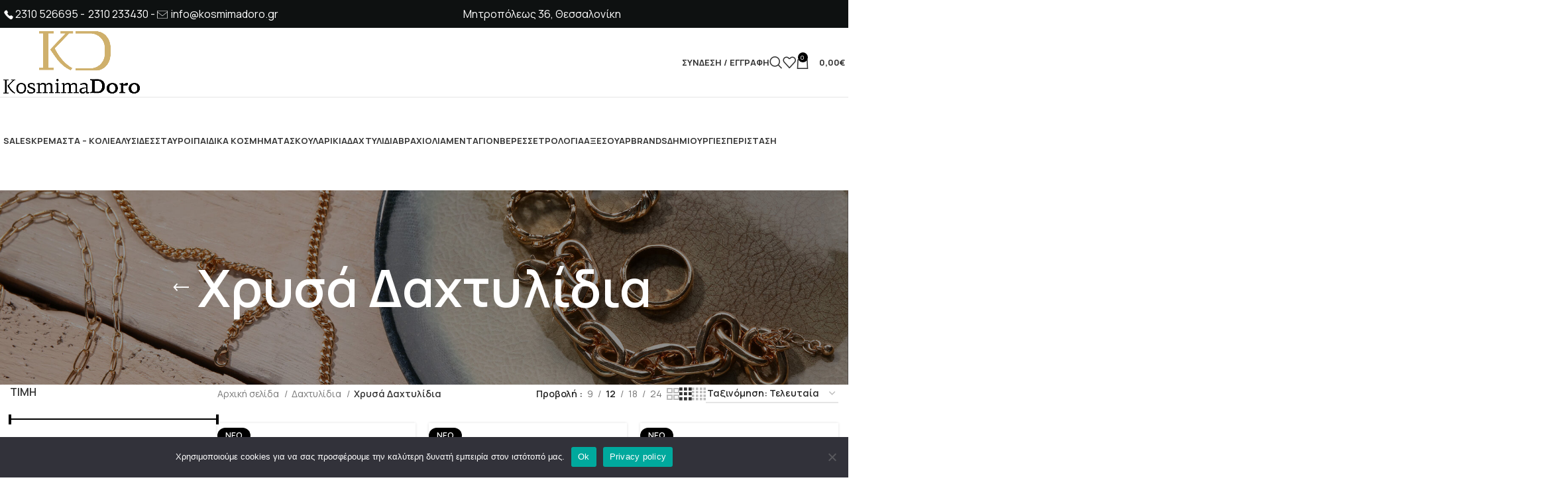

--- FILE ---
content_type: text/html; charset=UTF-8
request_url: https://kosmimadoro.gr/katigoria/daxtilidia/xrisa-daxtilidia/?%20=1&pa_metallo=xriso-14-karatia&really_curr_tax=20-product_cat
body_size: 56645
content:
<!DOCTYPE html>
<html lang="el" prefix="og: https://ogp.me/ns#">
<head>
	<meta charset="UTF-8">
	<link rel="profile" href="https://gmpg.org/xfn/11">
	<link rel="pingback" href="https://kosmimadoro.gr/xmlrpc.php">

		<style>img:is([sizes="auto" i], [sizes^="auto," i]) { contain-intrinsic-size: 3000px 1500px }</style>
	
<!-- Google Tag Manager by PYS -->
    <script data-cfasync="false" data-pagespeed-no-defer>
	    window.dataLayerPYS = window.dataLayerPYS || [];
	</script>
<!-- End Google Tag Manager by PYS -->
<!-- Search Engine Optimization by Rank Math - https://rankmath.com/ -->
<title>Χρυσά Δαχτυλίδια Ανδρικά &amp; Γυναικεία - KosmimaDoro.gr</title>
<meta name="description" content="Χρυσά Δαχτυλίδια Ανδρικά &amp; Γυναικεία 9Κ, 14Κ, 18Κ - Δαχτυλίδια με Ζιργκόν, Μπριγιάν, Μαργαριτάρια, Μονόπετρα, Μισόβερα, Ροζέτες - Λευκόχρυσα, Κίτρινα, Ροζ Χρυσά"/>
<meta name="robots" content="follow, index, max-snippet:-1, max-video-preview:-1, max-image-preview:large"/>
<link rel="canonical" href="https://kosmimadoro.gr/katigoria/daxtilidia/xrisa-daxtilidia/" />
<link rel="next" href="https://kosmimadoro.gr/katigoria/daxtilidia/xrisa-daxtilidia/page/2/" />
<meta property="og:locale" content="el_GR" />
<meta property="og:type" content="article" />
<meta property="og:title" content="Χρυσά Δαχτυλίδια Ανδρικά &amp; Γυναικεία - KosmimaDoro.gr" />
<meta property="og:description" content="Χρυσά Δαχτυλίδια Ανδρικά &amp; Γυναικεία 9Κ, 14Κ, 18Κ - Δαχτυλίδια με Ζιργκόν, Μπριγιάν, Μαργαριτάρια, Μονόπετρα, Μισόβερα, Ροζέτες - Λευκόχρυσα, Κίτρινα, Ροζ Χρυσά" />
<meta property="og:url" content="https://kosmimadoro.gr/katigoria/daxtilidia/xrisa-daxtilidia/" />
<meta property="og:site_name" content="KosmimaDoro.gr" />
<meta property="og:image" content="https://kosmimadoro.gr/wp-content/uploads/2024/09/dachtylidi-green-amethyst-moissanite-roz-chryso-18-karation-13-9-24-gr1750-1024x768.jpg" />
<meta property="og:image:secure_url" content="https://kosmimadoro.gr/wp-content/uploads/2024/09/dachtylidi-green-amethyst-moissanite-roz-chryso-18-karation-13-9-24-gr1750-1024x768.jpg" />
<meta property="og:image:width" content="1024" />
<meta property="og:image:height" content="768" />
<meta property="og:image:alt" content="Δαχτυλίδι Με Πράσινο Αμέθυστο Και Μοϊσανίτη Σε Ροζ Χρυσό 18 Καρατίων" />
<meta property="og:image:type" content="image/jpeg" />
<meta name="twitter:card" content="summary_large_image" />
<meta name="twitter:title" content="Χρυσά Δαχτυλίδια Ανδρικά &amp; Γυναικεία - KosmimaDoro.gr" />
<meta name="twitter:description" content="Χρυσά Δαχτυλίδια Ανδρικά &amp; Γυναικεία 9Κ, 14Κ, 18Κ - Δαχτυλίδια με Ζιργκόν, Μπριγιάν, Μαργαριτάρια, Μονόπετρα, Μισόβερα, Ροζέτες - Λευκόχρυσα, Κίτρινα, Ροζ Χρυσά" />
<meta name="twitter:image" content="https://kosmimadoro.gr/wp-content/uploads/2024/07/summer-sales-banner-2024-2500-x-1000-px-1024x410.jpg" />
<meta name="twitter:label1" content="Προϊόντα" />
<meta name="twitter:data1" content="1849" />
<script type="application/ld+json" class="rank-math-schema">{"@context":"https://schema.org","@graph":[{"@type":"Organization","@id":"https://kosmimadoro.gr/#organization","name":"KosmimaDoro.gr"},{"@type":"WebSite","@id":"https://kosmimadoro.gr/#website","url":"https://kosmimadoro.gr","name":"KosmimaDoro.gr","publisher":{"@id":"https://kosmimadoro.gr/#organization"},"inLanguage":"el"},{"@type":"CollectionPage","@id":"https://kosmimadoro.gr/katigoria/daxtilidia/xrisa-daxtilidia/#webpage","url":"https://kosmimadoro.gr/katigoria/daxtilidia/xrisa-daxtilidia/","name":"\u03a7\u03c1\u03c5\u03c3\u03ac \u0394\u03b1\u03c7\u03c4\u03c5\u03bb\u03af\u03b4\u03b9\u03b1 \u0391\u03bd\u03b4\u03c1\u03b9\u03ba\u03ac &amp; \u0393\u03c5\u03bd\u03b1\u03b9\u03ba\u03b5\u03af\u03b1 - KosmimaDoro.gr","isPartOf":{"@id":"https://kosmimadoro.gr/#website"},"inLanguage":"el"}]}</script>
<!-- /Rank Math WordPress SEO plugin -->

<link rel='dns-prefetch' href='//js.klarna.com' />
<link rel='dns-prefetch' href='//fonts.googleapis.com' />
<link rel='dns-prefetch' href='//hcaptcha.com' />
<link href='https://fonts.gstatic.com' crossorigin rel='preconnect' />
<link rel="alternate" type="application/rss+xml" title="Ροή RSS &raquo; KosmimaDoro.gr" href="https://kosmimadoro.gr/feed/" />
<link rel="alternate" type="application/rss+xml" title="Ροή Σχολίων &raquo; KosmimaDoro.gr" href="https://kosmimadoro.gr/comments/feed/" />
<link rel="alternate" type="application/rss+xml" title="Ροή για KosmimaDoro.gr &raquo; Χρυσά Δαχτυλίδια Κατηγορία" href="https://kosmimadoro.gr/katigoria/daxtilidia/xrisa-daxtilidia/feed/" />
<link rel='stylesheet' id='sbi_styles-css' href='https://kosmimadoro.gr/wp-content/plugins/instagram-feed/css/sbi-styles.min.css?ver=6.9.1' type='text/css' media='all' />
<link rel='stylesheet' id='themecomplete-epo-css' href='https://kosmimadoro.gr/wp-content/plugins/woocommerce-tm-extra-product-options/assets/css/epo.min.css?ver=6.4.2' type='text/css' media='all' />
<link rel='stylesheet' id='themecomplete-epo-smallscreen-css' href='https://kosmimadoro.gr/wp-content/plugins/woocommerce-tm-extra-product-options/assets/css/tm-epo-smallscreen.min.css?ver=6.4.2' type='text/css' media='only screen and (max-width: 768px)' />
<style id='safe-svg-svg-icon-style-inline-css' type='text/css'>
.safe-svg-cover{text-align:center}.safe-svg-cover .safe-svg-inside{display:inline-block;max-width:100%}.safe-svg-cover svg{height:100%;max-height:100%;max-width:100%;width:100%}

</style>
<link rel='stylesheet' id='announcer-css-css' href='https://kosmimadoro.gr/wp-content/plugins/announcer/public/css/style.css?ver=6.1' type='text/css' media='all' />
<link rel='stylesheet' id='cardlink-payment-gateway-css' href='https://kosmimadoro.gr/wp-content/plugins/cardlink-payment-gateway-woocommerce-1.0.11/public/css/cardlink-payment-gateway-public.css?ver=1.0.11' type='text/css' media='all' />
<link rel='stylesheet' id='cookie-notice-front-css' href='https://kosmimadoro.gr/wp-content/plugins/cookie-notice/css/front.min.css?ver=2.5.6' type='text/css' media='all' />
<style id='woocommerce-inline-inline-css' type='text/css'>
.woocommerce form .form-row .required { visibility: visible; }
</style>
<link rel='stylesheet' id='brands-styles-css' href='https://kosmimadoro.gr/wp-content/plugins/woocommerce/assets/css/brands.css?ver=9.7.2' type='text/css' media='all' />
<link rel='stylesheet' id='wpm-woodmart-style-css' href='https://kosmimadoro.gr/wp-content/themes/woodmart/style.css?ver=6.7.4' type='text/css' media='all' />
<link rel='stylesheet' id='elementor-frontend-css' href='https://kosmimadoro.gr/wp-content/plugins/elementor/assets/css/frontend.min.css?ver=3.28.4' type='text/css' media='all' />
<link rel='stylesheet' id='elementor-post-265909-css' href='https://kosmimadoro.gr/wp-content/uploads/elementor/css/post-265909.css?ver=1766449327' type='text/css' media='all' />
<link rel='stylesheet' id='sbistyles-css' href='https://kosmimadoro.gr/wp-content/plugins/instagram-feed/css/sbi-styles.min.css?ver=6.9.1' type='text/css' media='all' />
<link rel='stylesheet' id='bootstrap-css' href='https://kosmimadoro.gr/wp-content/themes/woodmart/css/bootstrap-light.min.css?ver=7.4.3' type='text/css' media='all' />
<link rel='stylesheet' id='woodmart-style-css' href='https://kosmimadoro.gr/wp-content/themes/woodmart/css/parts/base.min.css?ver=7.4.3' type='text/css' media='all' />
<link rel='stylesheet' id='wd-widget-nav-css' href='https://kosmimadoro.gr/wp-content/themes/woodmart/css/parts/widget-nav.min.css?ver=7.4.3' type='text/css' media='all' />
<link rel='stylesheet' id='wd-widget-product-cat-css' href='https://kosmimadoro.gr/wp-content/themes/woodmart/css/parts/woo-widget-product-cat.min.css?ver=7.4.3' type='text/css' media='all' />
<link rel='stylesheet' id='wd-widget-layered-nav-stock-status-css' href='https://kosmimadoro.gr/wp-content/themes/woodmart/css/parts/woo-widget-layered-nav-stock-status.min.css?ver=7.4.3' type='text/css' media='all' />
<link rel='stylesheet' id='wd-widget-active-filters-css' href='https://kosmimadoro.gr/wp-content/themes/woodmart/css/parts/woo-widget-active-filters.min.css?ver=7.4.3' type='text/css' media='all' />
<link rel='stylesheet' id='wd-widget-slider-price-filter-css' href='https://kosmimadoro.gr/wp-content/themes/woodmart/css/parts/woo-widget-slider-price-filter.min.css?ver=7.4.3' type='text/css' media='all' />
<link rel='stylesheet' id='wd-woo-klarna-css' href='https://kosmimadoro.gr/wp-content/themes/woodmart/css/parts/int-woo-klarna.min.css?ver=7.4.3' type='text/css' media='all' />
<link rel='stylesheet' id='wd-elementor-base-css' href='https://kosmimadoro.gr/wp-content/themes/woodmart/css/parts/int-elem-base.min.css?ver=7.4.3' type='text/css' media='all' />
<link rel='stylesheet' id='wd-elementor-pro-base-css' href='https://kosmimadoro.gr/wp-content/themes/woodmart/css/parts/int-elementor-pro.min.css?ver=7.4.3' type='text/css' media='all' />
<link rel='stylesheet' id='wd-woocommerce-base-css' href='https://kosmimadoro.gr/wp-content/themes/woodmart/css/parts/woocommerce-base.min.css?ver=7.4.3' type='text/css' media='all' />
<link rel='stylesheet' id='wd-mod-star-rating-css' href='https://kosmimadoro.gr/wp-content/themes/woodmart/css/parts/mod-star-rating.min.css?ver=7.4.3' type='text/css' media='all' />
<link rel='stylesheet' id='wd-woo-el-track-order-css' href='https://kosmimadoro.gr/wp-content/themes/woodmart/css/parts/woo-el-track-order.min.css?ver=7.4.3' type='text/css' media='all' />
<link rel='stylesheet' id='wd-woocommerce-block-notices-css' href='https://kosmimadoro.gr/wp-content/themes/woodmart/css/parts/woo-mod-block-notices.min.css?ver=7.4.3' type='text/css' media='all' />
<link rel='stylesheet' id='wd-woo-shop-predefined-css' href='https://kosmimadoro.gr/wp-content/themes/woodmart/css/parts/woo-shop-predefined.min.css?ver=7.4.3' type='text/css' media='all' />
<link rel='stylesheet' id='wd-woo-shop-el-products-per-page-css' href='https://kosmimadoro.gr/wp-content/themes/woodmart/css/parts/woo-shop-el-products-per-page.min.css?ver=7.4.3' type='text/css' media='all' />
<link rel='stylesheet' id='wd-woo-shop-page-title-css' href='https://kosmimadoro.gr/wp-content/themes/woodmart/css/parts/woo-shop-page-title.min.css?ver=7.4.3' type='text/css' media='all' />
<link rel='stylesheet' id='wd-woo-mod-shop-loop-head-css' href='https://kosmimadoro.gr/wp-content/themes/woodmart/css/parts/woo-mod-shop-loop-head.min.css?ver=7.4.3' type='text/css' media='all' />
<link rel='stylesheet' id='wd-woo-shop-el-order-by-css' href='https://kosmimadoro.gr/wp-content/themes/woodmart/css/parts/woo-shop-el-order-by.min.css?ver=7.4.3' type='text/css' media='all' />
<link rel='stylesheet' id='wd-woo-shop-el-products-view-css' href='https://kosmimadoro.gr/wp-content/themes/woodmart/css/parts/woo-shop-el-products-view.min.css?ver=7.4.3' type='text/css' media='all' />
<link rel='stylesheet' id='wd-header-base-css' href='https://kosmimadoro.gr/wp-content/themes/woodmart/css/parts/header-base.min.css?ver=7.4.3' type='text/css' media='all' />
<link rel='stylesheet' id='wd-mod-tools-css' href='https://kosmimadoro.gr/wp-content/themes/woodmart/css/parts/mod-tools.min.css?ver=7.4.3' type='text/css' media='all' />
<link rel='stylesheet' id='wd-header-elements-base-css' href='https://kosmimadoro.gr/wp-content/themes/woodmart/css/parts/header-el-base.min.css?ver=7.4.3' type='text/css' media='all' />
<link rel='stylesheet' id='wd-social-icons-css' href='https://kosmimadoro.gr/wp-content/themes/woodmart/css/parts/el-social-icons.min.css?ver=7.4.3' type='text/css' media='all' />
<link rel='stylesheet' id='wd-header-my-account-dropdown-css' href='https://kosmimadoro.gr/wp-content/themes/woodmart/css/parts/header-el-my-account-dropdown.min.css?ver=7.4.3' type='text/css' media='all' />
<link rel='stylesheet' id='wd-woo-mod-login-form-css' href='https://kosmimadoro.gr/wp-content/themes/woodmart/css/parts/woo-mod-login-form.min.css?ver=7.4.3' type='text/css' media='all' />
<link rel='stylesheet' id='wd-header-my-account-css' href='https://kosmimadoro.gr/wp-content/themes/woodmart/css/parts/header-el-my-account.min.css?ver=7.4.3' type='text/css' media='all' />
<link rel='stylesheet' id='wd-header-search-css' href='https://kosmimadoro.gr/wp-content/themes/woodmart/css/parts/header-el-search.min.css?ver=7.4.3' type='text/css' media='all' />
<link rel='stylesheet' id='wd-header-cart-side-css' href='https://kosmimadoro.gr/wp-content/themes/woodmart/css/parts/header-el-cart-side.min.css?ver=7.4.3' type='text/css' media='all' />
<link rel='stylesheet' id='wd-header-cart-css' href='https://kosmimadoro.gr/wp-content/themes/woodmart/css/parts/header-el-cart.min.css?ver=7.4.3' type='text/css' media='all' />
<link rel='stylesheet' id='wd-widget-shopping-cart-css' href='https://kosmimadoro.gr/wp-content/themes/woodmart/css/parts/woo-widget-shopping-cart.min.css?ver=7.4.3' type='text/css' media='all' />
<link rel='stylesheet' id='wd-widget-product-list-css' href='https://kosmimadoro.gr/wp-content/themes/woodmart/css/parts/woo-widget-product-list.min.css?ver=7.4.3' type='text/css' media='all' />
<link rel='stylesheet' id='wd-header-mobile-nav-dropdown-css' href='https://kosmimadoro.gr/wp-content/themes/woodmart/css/parts/header-el-mobile-nav-dropdown.min.css?ver=7.4.3' type='text/css' media='all' />
<link rel='stylesheet' id='wd-page-title-css' href='https://kosmimadoro.gr/wp-content/themes/woodmart/css/parts/page-title.min.css?ver=7.4.3' type='text/css' media='all' />
<link rel='stylesheet' id='wd-off-canvas-sidebar-css' href='https://kosmimadoro.gr/wp-content/themes/woodmart/css/parts/opt-off-canvas-sidebar.min.css?ver=7.4.3' type='text/css' media='all' />
<link rel='stylesheet' id='wd-select2-css' href='https://kosmimadoro.gr/wp-content/themes/woodmart/css/parts/woo-lib-select2.min.css?ver=7.4.3' type='text/css' media='all' />
<link rel='stylesheet' id='wd-shop-filter-area-css' href='https://kosmimadoro.gr/wp-content/themes/woodmart/css/parts/woo-shop-el-filters-area.min.css?ver=7.4.3' type='text/css' media='all' />
<link rel='stylesheet' id='wd-woo-shop-el-active-filters-css' href='https://kosmimadoro.gr/wp-content/themes/woodmart/css/parts/woo-shop-el-active-filters.min.css?ver=7.4.3' type='text/css' media='all' />
<link rel='stylesheet' id='wd-product-loop-css' href='https://kosmimadoro.gr/wp-content/themes/woodmart/css/parts/woo-product-loop.min.css?ver=7.4.3' type='text/css' media='all' />
<link rel='stylesheet' id='wd-product-loop-tiled-css' href='https://kosmimadoro.gr/wp-content/themes/woodmart/css/parts/woo-product-loop-tiled.min.css?ver=7.4.3' type='text/css' media='all' />
<link rel='stylesheet' id='wd-categories-loop-default-css' href='https://kosmimadoro.gr/wp-content/themes/woodmart/css/parts/woo-categories-loop-default-old.min.css?ver=7.4.3' type='text/css' media='all' />
<link rel='stylesheet' id='wd-categories-loop-css' href='https://kosmimadoro.gr/wp-content/themes/woodmart/css/parts/woo-categories-loop-old.min.css?ver=7.4.3' type='text/css' media='all' />
<link rel='stylesheet' id='wd-sticky-loader-css' href='https://kosmimadoro.gr/wp-content/themes/woodmart/css/parts/mod-sticky-loader.min.css?ver=7.4.3' type='text/css' media='all' />
<link rel='stylesheet' id='wd-mfp-popup-css' href='https://kosmimadoro.gr/wp-content/themes/woodmart/css/parts/lib-magnific-popup.min.css?ver=7.4.3' type='text/css' media='all' />
<link rel='stylesheet' id='wd-widget-collapse-css' href='https://kosmimadoro.gr/wp-content/themes/woodmart/css/parts/opt-widget-collapse.min.css?ver=7.4.3' type='text/css' media='all' />
<link rel='stylesheet' id='wd-footer-base-css' href='https://kosmimadoro.gr/wp-content/themes/woodmart/css/parts/footer-base.min.css?ver=7.4.3' type='text/css' media='all' />
<link rel='stylesheet' id='wd-scroll-top-css' href='https://kosmimadoro.gr/wp-content/themes/woodmart/css/parts/opt-scrolltotop.min.css?ver=7.4.3' type='text/css' media='all' />
<link rel='stylesheet' id='wd-wd-search-results-css' href='https://kosmimadoro.gr/wp-content/themes/woodmart/css/parts/wd-search-results.min.css?ver=7.4.3' type='text/css' media='all' />
<link rel='stylesheet' id='wd-wd-search-form-css' href='https://kosmimadoro.gr/wp-content/themes/woodmart/css/parts/wd-search-form.min.css?ver=7.4.3' type='text/css' media='all' />
<link rel='stylesheet' id='wd-header-search-fullscreen-css' href='https://kosmimadoro.gr/wp-content/themes/woodmart/css/parts/header-el-search-fullscreen-general.min.css?ver=7.4.3' type='text/css' media='all' />
<link rel='stylesheet' id='wd-header-search-fullscreen-1-css' href='https://kosmimadoro.gr/wp-content/themes/woodmart/css/parts/header-el-search-fullscreen-1.min.css?ver=7.4.3' type='text/css' media='all' />
<link rel='stylesheet' id='wd-bottom-toolbar-css' href='https://kosmimadoro.gr/wp-content/themes/woodmart/css/parts/opt-bottom-toolbar.min.css?ver=7.4.3' type='text/css' media='all' />
<link rel='stylesheet' id='wd-mod-sticky-sidebar-opener-css' href='https://kosmimadoro.gr/wp-content/themes/woodmart/css/parts/mod-sticky-sidebar-opener.min.css?ver=7.4.3' type='text/css' media='all' />
<link rel='stylesheet' id='xts-style-default_header-css' href='https://kosmimadoro.gr/wp-content/uploads/2024/10/xts-default_header-1728296580.css?ver=7.4.3' type='text/css' media='all' />
<link rel='stylesheet' id='xts-google-fonts-css' href='https://fonts.googleapis.com/css?family=Manrope%3A400%2C600%2C500%2C700&#038;ver=7.4.3' type='text/css' media='all' />
<link rel='stylesheet' id='elementor-gf-local-roboto-css' href='https://kosmimadoro.gr/wp-content/uploads/elementor/google-fonts/css/roboto.css?ver=1740009642' type='text/css' media='all' />
<link rel='stylesheet' id='elementor-gf-local-robotoslab-css' href='https://kosmimadoro.gr/wp-content/uploads/elementor/google-fonts/css/robotoslab.css?ver=1740009647' type='text/css' media='all' />
<script type="text/template" id="tmpl-variation-template">
	<div class="woocommerce-variation-description">{{{ data.variation.variation_description }}}</div>
	<div class="woocommerce-variation-price">{{{ data.variation.price_html }}}</div>
	<div class="woocommerce-variation-availability">{{{ data.variation.availability_html }}}</div>
</script>
<script type="text/template" id="tmpl-unavailable-variation-template">
	<p role="alert">Λυπούμαστε, αυτό το προϊόν δεν είναι διαθέσιμο. Παρακαλούμε, επιλέξτε έναν διαφορετικό συνδυασμό.</p>
</script>
<script type="text/javascript" src="https://kosmimadoro.gr/wp-includes/js/jquery/jquery.min.js?ver=3.7.1" id="jquery-core-js"></script>
<script type="text/javascript" src="https://kosmimadoro.gr/wp-includes/js/underscore.min.js?ver=1.13.7" id="underscore-js"></script>
<script type="text/javascript" id="wp-util-js-extra">
/* <![CDATA[ */
var _wpUtilSettings = {"ajax":{"url":"\/wp-admin\/admin-ajax.php"}};
/* ]]> */
</script>
<script type="text/javascript" src="https://kosmimadoro.gr/wp-includes/js/wp-util.min.js?ver=6.7.4" id="wp-util-js"></script>
<script type="text/javascript" src="https://kosmimadoro.gr/wp-content/plugins/woocommerce/assets/js/jquery-blockui/jquery.blockUI.min.js?ver=2.7.0-wc.9.7.2" id="jquery-blockui-js" data-wp-strategy="defer"></script>
<script type="text/javascript" src="https://kosmimadoro.gr/wp-content/plugins/announcer/public/js/script.js?ver=6.1" id="announcer-js-js"></script>
<script type="text/javascript" id="cardlink-payment-gateway-js-extra">
/* <![CDATA[ */
var urls = {"home":"https:\/\/kosmimadoro.gr","theme":"\/var\/www\/d510b32c-d0bf-40e4-999d-fa424564cd73\/final\/public_html\/wp-content\/themes\/woodmart","plugins":"https:\/\/kosmimadoro.gr\/wp-content\/plugins","assets":"https:\/\/kosmimadoro.gr\/wp-content\/themes\/kosmimado\/assets","ajax":"https:\/\/kosmimadoro.gr\/wp-admin\/admin-ajax.php"};
/* ]]> */
</script>
<script type="text/javascript" src="https://kosmimadoro.gr/wp-content/plugins/cardlink-payment-gateway-woocommerce-1.0.11/public/js/cardlink-payment-gateway-public.js?ver=1.0.11" id="cardlink-payment-gateway-js"></script>
<script type="text/javascript" id="cookie-notice-front-js-before">
/* <![CDATA[ */
var cnArgs = {"ajaxUrl":"https:\/\/kosmimadoro.gr\/wp-admin\/admin-ajax.php","nonce":"94e907e1a4","hideEffect":"fade","position":"bottom","onScroll":true,"onScrollOffset":100,"onClick":true,"cookieName":"cookie_notice_accepted","cookieTime":2592000,"cookieTimeRejected":2592000,"globalCookie":false,"redirection":true,"cache":true,"revokeCookies":false,"revokeCookiesOpt":"automatic"};
/* ]]> */
</script>
<script type="text/javascript" src="https://kosmimadoro.gr/wp-content/plugins/cookie-notice/js/front.min.js?ver=2.5.6" id="cookie-notice-front-js"></script>
<script type="text/javascript" src="https://kosmimadoro.gr/wp-content/plugins/stop-user-enumeration/frontend/js/frontend.js?ver=1.7" id="stop-user-enumeration-js" defer="defer" data-wp-strategy="defer"></script>
<script type="text/javascript" id="wc-add-to-cart-js-extra">
/* <![CDATA[ */
var wc_add_to_cart_params = {"ajax_url":"\/wp-admin\/admin-ajax.php","wc_ajax_url":"\/?wc-ajax=%%endpoint%%","i18n_view_cart":"\u039a\u03b1\u03bb\u03ac\u03b8\u03b9","cart_url":"https:\/\/kosmimadoro.gr\/kalathi\/","is_cart":"","cart_redirect_after_add":"no"};
/* ]]> */
</script>
<script type="text/javascript" src="https://kosmimadoro.gr/wp-content/plugins/woocommerce/assets/js/frontend/add-to-cart.min.js?ver=9.7.2" id="wc-add-to-cart-js" defer="defer" data-wp-strategy="defer"></script>
<script type="text/javascript" src="https://kosmimadoro.gr/wp-content/plugins/woocommerce/assets/js/js-cookie/js.cookie.min.js?ver=2.1.4-wc.9.7.2" id="js-cookie-js" defer="defer" data-wp-strategy="defer"></script>
<script type="text/javascript" id="woocommerce-js-extra">
/* <![CDATA[ */
var woocommerce_params = {"ajax_url":"\/wp-admin\/admin-ajax.php","wc_ajax_url":"\/?wc-ajax=%%endpoint%%","i18n_password_show":"\u0395\u03bc\u03c6\u03ac\u03bd\u03b9\u03c3\u03b7 \u03c3\u03c5\u03bd\u03b8\u03b7\u03bc\u03b1\u03c4\u03b9\u03ba\u03bf\u03cd","i18n_password_hide":"\u0391\u03c0\u03cc\u03ba\u03c1\u03c5\u03c8\u03b7 \u03c3\u03c5\u03bd\u03b8\u03b7\u03bc\u03b1\u03c4\u03b9\u03ba\u03bf\u03cd"};
/* ]]> */
</script>
<script type="text/javascript" src="https://kosmimadoro.gr/wp-content/plugins/woocommerce/assets/js/frontend/woocommerce.min.js?ver=9.7.2" id="woocommerce-js" defer="defer" data-wp-strategy="defer"></script>
<script type="text/javascript" id="siwk_script-js-extra">
/* <![CDATA[ */
var siwk_params = {"sign_in_from_popup_url":"\/?wc-ajax=siwk_sign_in_from_popup","sign_in_from_popup_nonce":"9d645c8cf1"};
/* ]]> */
</script>
<script type="text/javascript" src="https://kosmimadoro.gr/wp-content/plugins/klarna-payments-for-woocommerce/dependencies/krokedil/sign-in-with-klarna/src/assets/js/siwk.js?ver=1.0.6" id="siwk_script-js"></script>
<script type="text/javascript" src="https://kosmimadoro.gr/wp-content/themes/woodmart/js/libs/device.min.js?ver=7.4.3" id="wd-device-library-js"></script>
<script type="text/javascript" src="https://kosmimadoro.gr/wp-content/themes/woodmart/js/scripts/global/scrollBar.min.js?ver=7.4.3" id="wd-scrollbar-js"></script>
<link rel="https://api.w.org/" href="https://kosmimadoro.gr/wp-json/" /><link rel="alternate" title="JSON" type="application/json" href="https://kosmimadoro.gr/wp-json/wp/v2/product_cat/57" /><link rel="EditURI" type="application/rsd+xml" title="RSD" href="https://kosmimadoro.gr/xmlrpc.php?rsd" />
<meta name="generator" content="WordPress 6.7.4" />
<style>
.h-captcha{position:relative;display:block;margin-bottom:2rem;padding:0;clear:both}.h-captcha[data-size="normal"]{width:303px;height:78px}.h-captcha[data-size="compact"]{width:164px;height:144px}.h-captcha[data-size="invisible"]{display:none}.h-captcha iframe{z-index:1}.h-captcha::before{content:"";display:block;position:absolute;top:0;left:0;background:url(https://kosmimadoro.gr/wp-content/plugins/hcaptcha-for-forms-and-more/assets/images/hcaptcha-div-logo.svg) no-repeat;border:1px solid #fff0;border-radius:4px;box-sizing:border-box}.h-captcha::after{content:"If you see this message, hCaptcha failed to load due to site errors.";font:13px/1.35 system-ui,-apple-system,Segoe UI,Roboto,Arial,sans-serif;display:block;position:absolute;top:0;left:0;box-sizing:border-box;color:red;opacity:0}.h-captcha:not(:has(iframe))::after{animation:hcap-msg-fade-in .3s ease forwards;animation-delay:2s}.h-captcha:has(iframe)::after{animation:none;opacity:0}@keyframes hcap-msg-fade-in{to{opacity:1}}.h-captcha[data-size="normal"]::before{width:300px;height:74px;background-position:94% 28%}.h-captcha[data-size="normal"]::after{padding:19px 75px 16px 10px}.h-captcha[data-size="compact"]::before{width:156px;height:136px;background-position:50% 79%}.h-captcha[data-size="compact"]::after{padding:10px 10px 16px 10px}.h-captcha[data-theme="light"]::before,body.is-light-theme .h-captcha[data-theme="auto"]::before,.h-captcha[data-theme="auto"]::before{background-color:#fafafa;border:1px solid #e0e0e0}.h-captcha[data-theme="dark"]::before,body.is-dark-theme .h-captcha[data-theme="auto"]::before,html.wp-dark-mode-active .h-captcha[data-theme="auto"]::before,html.drdt-dark-mode .h-captcha[data-theme="auto"]::before{background-image:url(https://kosmimadoro.gr/wp-content/plugins/hcaptcha-for-forms-and-more/assets/images/hcaptcha-div-logo-white.svg);background-repeat:no-repeat;background-color:#333;border:1px solid #f5f5f5}@media (prefers-color-scheme:dark){.h-captcha[data-theme="auto"]::before{background-image:url(https://kosmimadoro.gr/wp-content/plugins/hcaptcha-for-forms-and-more/assets/images/hcaptcha-div-logo-white.svg);background-repeat:no-repeat;background-color:#333;border:1px solid #f5f5f5}}.h-captcha[data-theme="custom"]::before{background-color:initial}.h-captcha[data-size="invisible"]::before,.h-captcha[data-size="invisible"]::after{display:none}.h-captcha iframe{position:relative}div[style*="z-index: 2147483647"] div[style*="border-width: 11px"][style*="position: absolute"][style*="pointer-events: none"]{border-style:none}
</style>
<style>
.elementor-widget-login .h-captcha{margin-bottom:0}
</style>
					<meta name="viewport" content="width=device-width, initial-scale=1">
										<noscript><style>.woocommerce-product-gallery{ opacity: 1 !important; }</style></noscript>
	<meta name="generator" content="Elementor 3.28.4; features: e_font_icon_svg, additional_custom_breakpoints, e_local_google_fonts, e_element_cache; settings: css_print_method-external, google_font-enabled, font_display-swap">
			<style>
				.e-con.e-parent:nth-of-type(n+4):not(.e-lazyloaded):not(.e-no-lazyload),
				.e-con.e-parent:nth-of-type(n+4):not(.e-lazyloaded):not(.e-no-lazyload) * {
					background-image: none !important;
				}
				@media screen and (max-height: 1024px) {
					.e-con.e-parent:nth-of-type(n+3):not(.e-lazyloaded):not(.e-no-lazyload),
					.e-con.e-parent:nth-of-type(n+3):not(.e-lazyloaded):not(.e-no-lazyload) * {
						background-image: none !important;
					}
				}
				@media screen and (max-height: 640px) {
					.e-con.e-parent:nth-of-type(n+2):not(.e-lazyloaded):not(.e-no-lazyload),
					.e-con.e-parent:nth-of-type(n+2):not(.e-lazyloaded):not(.e-no-lazyload) * {
						background-image: none !important;
					}
				}
			</style>
			<style>
div.wpforms-container-full .wpforms-form .h-captcha{position:relative;display:block;margin-bottom:0;padding:0;clear:both}div.wpforms-container-full .wpforms-form .h-captcha[data-size="normal"]{width:303px;height:78px}div.wpforms-container-full .wpforms-form .h-captcha[data-size="compact"]{width:164px;height:144px}div.wpforms-container-full .wpforms-form .h-captcha[data-size="invisible"]{display:none}div.wpforms-container-full .wpforms-form .h-captcha iframe{position:relative}
</style>
<style class='wp-fonts-local' type='text/css'>
@font-face{font-family:Inter;font-style:normal;font-weight:300 900;font-display:fallback;src:url('https://kosmimadoro.gr/wp-content/plugins/woocommerce/assets/fonts/Inter-VariableFont_slnt,wght.woff2') format('woff2');font-stretch:normal;}
@font-face{font-family:Cardo;font-style:normal;font-weight:400;font-display:fallback;src:url('https://kosmimadoro.gr/wp-content/plugins/woocommerce/assets/fonts/cardo_normal_400.woff2') format('woff2');}
</style>
<link rel="icon" href="https://kosmimadoro.gr/wp-content/uploads/2019/03/cropped-kosmima-doro-favicon-32x32.jpg" sizes="32x32" />
<link rel="icon" href="https://kosmimadoro.gr/wp-content/uploads/2019/03/cropped-kosmima-doro-favicon-192x192.jpg" sizes="192x192" />
<link rel="apple-touch-icon" href="https://kosmimadoro.gr/wp-content/uploads/2019/03/cropped-kosmima-doro-favicon-180x180.jpg" />
<meta name="msapplication-TileImage" content="https://kosmimadoro.gr/wp-content/uploads/2019/03/cropped-kosmima-doro-favicon-270x270.jpg" />
		<style type="text/css" id="wp-custom-css">
			.tagged_as > a[rel=tag], .tagged_as span, .tagged_as > .meta-sep {
	display:none;
}
.woocommerce-Price-amount.amount {font-size: 1rem;}

span.woocommerce-Price-amount.amount {
	font-size: 1.3rem;
}
.kd-top-header a {
	font-size: 12px;
	color: #fff;
	text-align:right;
}
@media (min-width: 768px) {
	.blog-design-mask.wd-add-shadow .article-inner {min-height:380px;}
	.wd-header-nav {
	margin-top: 20px;
}
}


.whb-row.whb-header-bottom.whb-not-sticky-row.whb-without-bg.whb-without-border.whb-color-dark.whb-hidden-mobile.whb-flex-flex-middle {
	margin-top: 30px;
	min-height: 70px;
}
.blackfriday span.nav-link-text {
	color: black;
	background-color: #FFABCC;
	padding: 5px 25px;
	border: 2px #FF0000 solid;
	border-radius: 25px
	
}

.price del {
	font-size: 150%;
}
li.meta-author {
	display: none;
}		</style>
		<style>
		
		</style><script class="tm-hidden" type="text/template" id="tmpl-tc-cart-options-popup">
	<div class='header'>
		<h3>{{{ data.title }}}</h3>
	</div>
	<div id='{{{ data.id }}}' class='float-editbox'>{{{ data.html }}}</div>
	<div class='footer'>
		<div class='inner'>
			<span class='tm-button button button-secondary button-large floatbox-cancel'>{{{ data.close }}}</span>
		</div>
	</div>
</script>
<script class="tm-hidden" type="text/template" id="tmpl-tc-lightbox">
	<div class="tc-lightbox-wrap">
		<span class="tc-lightbox-button tcfa tcfa-search tc-transition tcinit"></span>
	</div>
</script>
<script class="tm-hidden" type="text/template" id="tmpl-tc-lightbox-zoom">
	<span class="tc-lightbox-button-close tcfa tcfa-times"></span>
	{{{ data.img }}}
</script>
<script class="tm-hidden" type="text/template" id="tmpl-tc-final-totals">
	<dl class="tm-extra-product-options-totals tm-custom-price-totals">
		<# if (data.show_unit_price==true){ #>		<dt class="tm-unit-price">{{{ data.unit_price }}}</dt>
		<dd class="tm-unit-price">
		{{{ data.totals_box_before_unit_price }}}<span class="price amount options">{{{ data.formatted_unit_price }}}</span>{{{ data.totals_box_after_unit_price }}}
		</dd>		<# } #>
		<# if (data.show_options_vat==true){ #>		<dt class="tm-vat-options-totals">{{{ data.options_vat_total }}}</dt>
		<dd class="tm-vat-options-totals">
		{{{ data.totals_box_before_vat_options_totals_price }}}<span class="price amount options">{{{ data.formatted_vat_options_total }}}</span>{{{ data.totals_box_after_vat_options_totals_price }}}
		</dd>		<# } #>
		<# if (data.show_options_total==true){ #>		<dt class="tm-options-totals">{{{ data.options_total }}}</dt>
		<dd class="tm-options-totals">
		{{{ data.totals_box_before_options_totals_price }}}<span class="price amount options">{{{ data.formatted_options_total }}}</span>{{{ data.totals_box_after_options_totals_price }}}
		</dd>		<# } #>
		<# if (data.show_fees_total==true){ #>		<dt class="tm-fee-totals">{{{ data.fees_total }}}</dt>
		<dd class="tm-fee-totals">
		{{{ data.totals_box_before_fee_totals_price }}}<span class="price amount fees">{{{ data.formatted_fees_total }}}</span>{{{ data.totals_box_after_fee_totals_price }}}
		</dd>		<# } #>
		<# if (data.show_extra_fee==true){ #>		<dt class="tm-extra-fee">{{{ data.extra_fee }}}</dt>
		<dd class="tm-extra-fee">
		{{{ data.totals_box_before_extra_fee_price }}}<span class="price amount options extra-fee">{{{ data.formatted_extra_fee }}}</span>{{{ data.totals_box_after_extra_fee_price }}}
		</dd>		<# } #>
		<# if (data.show_final_total==true){ #>		<dt class="tm-final-totals">{{{ data.final_total }}}</dt>
		<dd class="tm-final-totals">
		{{{ data.totals_box_before_final_totals_price }}}<span class="price amount final">{{{ data.formatted_final_total }}}</span>{{{ data.totals_box_after_final_totals_price }}}
		</dd>		<# } #>
			</dl>
</script>
<script class="tm-hidden" type="text/template" id="tmpl-tc-price">
	<span class="amount">{{{ data.price.price }}}</span>
</script>
<script class="tm-hidden" type="text/template" id="tmpl-tc-sale-price">
	<del>
		<span class="tc-original-price amount">{{{ data.price.original_price }}}</span>
	</del>
	<ins>
		<span class="amount">{{{ data.price.price }}}</span>
	</ins>
</script>
<script class="tm-hidden" type="text/template" id="tmpl-tc-section-pop-link">
	<div id="tm-section-pop-up" class="tm-extra-product-options flasho tc-wrapper tm-section-pop-up single tm-animated appear">
		<div class='header'><h3>{{{ data.title }}}</h3></div>
		<div class="float-editbox" id="tc-floatbox-content"></div>
		<div class='footer'>
			<div class='inner'>
				<span class='tm-button button button-secondary button-large floatbox-cancel'>{{{ data.close }}}</span>
			</div>
		</div>
	</div>
</script>
<script class="tm-hidden" type="text/template" id="tmpl-tc-floating-box-nks"><# if (data.values.length) {#>
	{{{ data.html_before }}}
	<div class="tc-row tm-fb-labels">
		<span class="tc-cell tcwidth tcwidth-25 tm-fb-title">{{{ data.option_label }}}</span>
		<span class="tc-cell tcwidth tcwidth-25 tm-fb-value">{{{ data.option_value }}}</span>
		<span class="tc-cell tcwidth tcwidth-25 tm-fb-quantity">{{{ data.option_qty }}}</span>
		<span class="tc-cell tcwidth tcwidth-25 tm-fb-price">{{{ data.option_price }}}</span>
	</div>
	<# for (var i = 0; i < data.values.length; i++) { #>
		<# if (data.values[i].label_show=='' || data.values[i].value_show=='') {#>
	<div class="tc-row tm-fb-data">
			<# if (data.values[i].label_show=='') {#>
		<span class="tc-cell tcwidth tcwidth-25 tm-fb-title">{{{ data.values[i].title }}}</span>
			<# } #>
			<# if (data.values[i].value_show=='') {#>
		<span class="tc-cell tcwidth tcwidth-25 tm-fb-value">{{{ data.values[i].value }}}</span>
			<# } #>
		<span class="tc-cell tcwidth tcwidth-25 tm-fb-quantity">{{{ data.values[i].quantity }}}</span>
		<span class="tc-cell tcwidth tcwidth-25 tm-fb-price">{{{ data.values[i].price }}}</span>
	</div>
		<# } #>
	<# } #>
	{{{ data.html_after }}}
	<# }#>
	{{{ data.totals }}}</script>
<script class="tm-hidden" type="text/template" id="tmpl-tc-floating-box"><# if (data.values.length) {#>
	{{{ data.html_before }}}
	<dl class="tm-fb">
		<# for (var i = 0; i < data.values.length; i++) { #>
			<# if (data.values[i].label_show=='') {#>
		<dt class="tm-fb-title">{{{ data.values[i].title }}}</dt>
			<# } #>
			<# if (data.values[i].value_show=='') {#>
		<dd class="tm-fb-value">{{{ data.values[i].value }}}<# if (data.values[i].quantity > 1) {#><span class="tm-fb-quantity"> &times; {{{ data.values[i].quantity }}}</span><#}#></dd>
			<# } #>
		<# } #>
	</dl>
	{{{ data.html_after }}}
	<# }#>{{{ data.totals }}}</script>
<script class="tm-hidden" type="text/template" id="tmpl-tc-chars-remanining">
	<span class="tc-chars">
		<span class="tc-chars-remanining">{{{ data.maxlength }}}</span>
		<span class="tc-remaining"> {{{ data.characters_remaining }}}</span>
	</span>
</script>
<script class="tm-hidden" type="text/template" id="tmpl-tc-formatted-price">{{{ data.before_price_text }}}<# if (data.customer_price_format_wrap_start) {#>
	{{{ data.customer_price_format_wrap_start }}}
	<# } #>&lt;span class=&quot;woocommerce-Price-amount amount&quot;&gt;&lt;bdi&gt;{{{ data.price }}}&lt;span class=&quot;woocommerce-Price-currencySymbol&quot;&gt;&euro;&lt;/span&gt;&lt;/bdi&gt;&lt;/span&gt;<# if (data.customer_price_format_wrap_end) {#>
	{{{ data.customer_price_format_wrap_end }}}
	<# } #>{{{ data.after_price_text }}}</script>
<script class="tm-hidden" type="text/template" id="tmpl-tc-formatted-sale-price">{{{ data.before_price_text }}}<# if (data.customer_price_format_wrap_start) {#>
	{{{ data.customer_price_format_wrap_start }}}
	<# } #>&lt;del aria-hidden=&quot;true&quot;&gt;&lt;span class=&quot;woocommerce-Price-amount amount&quot;&gt;&lt;bdi&gt;{{{ data.price }}}&lt;span class=&quot;woocommerce-Price-currencySymbol&quot;&gt;&euro;&lt;/span&gt;&lt;/bdi&gt;&lt;/span&gt;&lt;/del&gt; &lt;span class=&quot;screen-reader-text&quot;&gt;Original price was: {{{ data.price }}}&euro;.&lt;/span&gt;&lt;ins aria-hidden=&quot;true&quot;&gt;&lt;span class=&quot;woocommerce-Price-amount amount&quot;&gt;&lt;bdi&gt;{{{ data.sale_price }}}&lt;span class=&quot;woocommerce-Price-currencySymbol&quot;&gt;&euro;&lt;/span&gt;&lt;/bdi&gt;&lt;/span&gt;&lt;/ins&gt;&lt;span class=&quot;screen-reader-text&quot;&gt;Η τρέχουσα τιμή είναι: {{{ data.sale_price }}}&euro;.&lt;/span&gt;<# if (data.customer_price_format_wrap_end) {#>
	{{{ data.customer_price_format_wrap_end }}}
	<# } #>{{{ data.after_price_text }}}</script>
<script class="tm-hidden" type="text/template" id="tmpl-tc-upload-messages">
	<div class="header">
		<h3>{{{ data.title }}}</h3>
	</div>
	<div class="float-editbox" id="tc-floatbox-content">
		<div class="tc-upload-messages">
			<div class="tc-upload-message">{{{ data.message }}}</div>
			<# for (var id in data.files) {
				if (data.files.hasOwnProperty(id)) {#>
					<# for (var i in id) {
						if (data.files[id].hasOwnProperty(i)) {#>
						<div class="tc-upload-files">{{{ data.files[id][i] }}}</div>
						<# }
					}#>
				<# }
			}#>
		</div>
	</div>
	<div class="footer">
		<div class="inner">&nbsp;</div>
	</div>
</script>
			<style id="wd-style-theme_settings_default-css" data-type="wd-style-theme_settings_default">
				@font-face {
	font-weight: normal;
	font-style: normal;
	font-family: "woodmart-font";
	src: url("//kosmimadoro.gr/wp-content/themes/woodmart/fonts/woodmart-font-1-400.woff2?v=7.4.3") format("woff2");
}

:root {
	--wd-header-banner-h: 40px;
	--wd-text-font: "Manrope", Arial, Helvetica, sans-serif;
	--wd-text-font-weight: 400;
	--wd-text-color: #777777;
	--wd-text-font-size: 14px;
	--wd-title-font: "Manrope", Arial, Helvetica, sans-serif;
	--wd-title-font-weight: 600;
	--wd-title-color: #242424;
	--wd-entities-title-font: "Manrope", Arial, Helvetica, sans-serif;
	--wd-entities-title-font-weight: 500;
	--wd-entities-title-color: #333333;
	--wd-entities-title-color-hover: rgb(51 51 51 / 65%);
	--wd-alternative-font: "Manrope", Arial, Helvetica, sans-serif;
	--wd-widget-title-font: "Manrope", Arial, Helvetica, sans-serif;
	--wd-widget-title-font-weight: 600;
	--wd-widget-title-transform: uppercase;
	--wd-widget-title-color: #333;
	--wd-widget-title-font-size: 16px;
	--wd-header-el-font: "Manrope", Arial, Helvetica, sans-serif;
	--wd-header-el-font-weight: 700;
	--wd-header-el-transform: uppercase;
	--wd-header-el-font-size: 13px;
	--wd-primary-color: rgb(0,0,0);
	--wd-alternative-color: #fbbc34;
	--wd-link-color: #333333;
	--wd-link-color-hover: #242424;
	--btn-default-bgcolor: #f7f7f7;
	--btn-default-bgcolor-hover: #efefef;
	--btn-accented-bgcolor: rgb(0,0,0);
	--btn-accented-bgcolor-hover: rgb(183,183,183);
	--wd-form-brd-width: 2px;
	--notices-success-bg: #459647;
	--notices-success-color: #fff;
	--notices-warning-bg: #E0B252;
	--notices-warning-color: #fff;
	--wd-sticky-btn-height: 95px;
}
.woodmart-woocommerce-layered-nav .wd-scroll-content {
	max-height: 223px;
}
div.wd-popup.wd-age-verify {
	max-width: 500px;
}
.wd-popup.wd-promo-popup {
	background-color: #111111;
	background-image: none;
	background-repeat: no-repeat;
	background-size: contain;
	background-position: left center;
}
div.wd-popup.wd-promo-popup {
	max-width: 800px;
}
.header-banner {
	background-color: rgb(221,51,51);
	background-image: none;
	background-repeat: no-repeat;
	background-size: cover;
	background-attachment: fixed;
}
.page-title-default {
	background-image: url(https://kosmimadoro.gr/wp-content/uploads/2024/04/categories2c.jpg);
	background-size: cover;
	background-position: center center;
}
.footer-container {
	background-color: rgb(0,0,0);
	background-image: none;
}
.product-labels .product-label.onsale {
	background-color: rgb(0,0,0);
	color: rgb(255,255,255);
}
.product-labels .product-label.new {
	background-color: rgb(0,0,0);
	color: rgb(255,255,255);
}
.product-labels .product-label.featured {
	background-color: rgb(207,176,108);
	color: rgb(255,255,255);
}
.product-labels .product-label.out-of-stock {
	background-color: rgb(221,51,51);
	color: rgb(255,255,255);
}
.product-labels .product-label.attribute-label:not(.label-with-img) {
	background-color: rgb(0,0,0);
	color: rgb(255,255,255);
}
div.wd-popup.popup-quick-view {
	max-width: 920px;
}

@media (max-width: 1024px) {
	:root {
		--wd-header-banner-h: 40px;
	--wd-sticky-btn-height: 95px;
	}

}

@media (max-width: 768.98px) {
	:root {
		--wd-sticky-btn-height: 42px;
	}

}
:root{
--wd-container-w: 1600px;
--wd-form-brd-radius: 0px;
--btn-default-color: #333;
--btn-default-color-hover: #333;
--btn-accented-color: #fff;
--btn-accented-color-hover: #333;
--btn-default-brd-radius: 5px;
--btn-default-box-shadow: none;
--btn-default-box-shadow-hover: none;
--btn-accented-brd-radius: 5px;
--btn-accented-box-shadow: none;
--btn-accented-box-shadow-hover: none;
--wd-brd-radius: 0px;
}

@media (min-width: 1617px) {
.platform-Windows .wd-section-stretch > .elementor-container {
margin-left: auto;
margin-right: auto;
}
}

@media (min-width: 1600px) {
html:not(.platform-Windows) .wd-section-stretch > .elementor-container {
margin-left: auto;
margin-right: auto;
}
}

rs-slides :is([data-type=text],[data-type=button]) {
font-family: Manrope !important;
}
rs-slides :is(h1,h2,h3,h4,h5,h6)[data-type=text] {
font-family: Manrope !important;
}

			</style>
			</head>

<body class="archive tax-product_cat term-xrisa-daxtilidia term-57 theme-woodmart cookies-not-set woocommerce woocommerce-page woocommerce-no-js wrapper-wide  categories-accordion-on woodmart-archive-shop woodmart-ajax-shop-on offcanvas-sidebar-mobile offcanvas-sidebar-tablet sticky-toolbar-on elementor-default elementor-kit-265909">
			<script type="text/javascript" id="wd-flicker-fix">// Flicker fix.</script>	
	
	<div class="website-wrapper">
									<header class="whb-header whb-default_header whb-sticky-shadow whb-scroll-stick whb-sticky-real">
					<div class="whb-main-header">
	
<div class="whb-row whb-top-bar whb-not-sticky-row whb-with-bg whb-without-border whb-color-dark whb-flex-flex-middle">
	<div class="container">
		<div class="whb-flex-row whb-top-bar-inner">
			<div class="whb-column whb-col-left whb-visible-lg">
	
<div class="wd-header-text set-cont-mb-s reset-last-child "><p style="text-align: right; font-size: 16px;"><img src="https://kosmimadoro.gr/wp-content/uploads/2024/04/icons8-phone-48.png" alt="Phone" width="16" height="16" /><span style="color: #ffffff; margin-left: 2px;">2310 526695 - </span><span style="color: #ffffff; margin-left: 2px;">2310 233430 - <img style="margin-right: 2px;" src="https://kosmimadoro.gr/wp-content/uploads/2024/04/icons8-email-50.png" alt="email" width="16px" height="16px" /><a style="color: #fff; margin-left: 3px;" href="mailto:info@kosmimadoro.gr">info@kosmimadoro.gr</a></span></p></div>
</div>
<div class="whb-column whb-col-center whb-visible-lg">
	
<div class="wd-header-text set-cont-mb-s reset-last-child "><p style="text-align: center; font-size: 16px;"><span style="color: #ffffff;">Μητροπόλεως 36, Θεσσαλονίκη</span></p></div>
</div>
<div class="whb-column whb-col-right whb-visible-lg">
	
			<div class=" wd-social-icons icons-design-default icons-size-small color-scheme-light social-follow social-form-circle text-center">

				
									<a rel="noopener noreferrer nofollow" href="https://www.facebook.com/KosimaDoro/" target="_blank" class=" wd-social-icon social-facebook" aria-label="Facebook social link">
						<span class="wd-icon"></span>
											</a>
				
									<a rel="noopener noreferrer nofollow" href="https://twitter.com/kosmimadoro" target="_blank" class=" wd-social-icon social-twitter" aria-label="X social link">
						<span class="wd-icon"></span>
											</a>
				
				
									<a rel="noopener noreferrer nofollow" href="https://www.instagram.com/kosmimadoro/" target="_blank" class=" wd-social-icon social-instagram" aria-label="Instagram social link">
						<span class="wd-icon"></span>
											</a>
				
									<a rel="noopener noreferrer nofollow" href="https://www.youtube.com/channel/UCmVdEzXrKuNAnjm5XzDP4vg" target="_blank" class=" wd-social-icon social-youtube" aria-label="YouTube social link">
						<span class="wd-icon"></span>
											</a>
				
									<a rel="noopener noreferrer nofollow" href="https://gr.pinterest.com/kosmimadoro/" target="_blank" class=" wd-social-icon social-pinterest" aria-label="Pinterest social link">
						<span class="wd-icon"></span>
											</a>
				
				
				
				
				
				
				
				
				
				
				
				
								
								
				
				
								
				
			</div>

		</div>
<div class="whb-column whb-col-mobile whb-hidden-lg">
	
			<div class=" wd-social-icons icons-design-default icons-size-small color-scheme-light social-share social-form-circle text-center">

				
									<a rel="noopener noreferrer nofollow" href="https://www.facebook.com/sharer/sharer.php?u=https://kosmimadoro.gr/katigoria/daxtilidia/xrisa-daxtilidia/" target="_blank" class=" wd-social-icon social-facebook" aria-label="Facebook social link">
						<span class="wd-icon"></span>
											</a>
				
				
									<a rel="noopener noreferrer nofollow" href="mailto:?subject=Check%20this%20https://kosmimadoro.gr/katigoria/daxtilidia/xrisa-daxtilidia/" target="_blank" class=" wd-social-icon social-email" aria-label="Email social link">
						<span class="wd-icon"></span>
											</a>
				
				
				
				
				
									<a rel="noopener noreferrer nofollow" href="https://www.linkedin.com/shareArticle?mini=true&url=https://kosmimadoro.gr/katigoria/daxtilidia/xrisa-daxtilidia/" target="_blank" class=" wd-social-icon social-linkedin" aria-label="Linkedin social link">
						<span class="wd-icon"></span>
											</a>
				
				
				
				
				
				
				
				
				
				
								
								
				
				
								
									<a rel="noopener noreferrer nofollow" href="viber://forward?text=https://kosmimadoro.gr/katigoria/daxtilidia/xrisa-daxtilidia/" target="_blank" class=" wd-social-icon social-viber" aria-label="Viber social link">
						<span class="wd-icon"></span>
											</a>
				
			</div>

		
<div class="wd-header-text set-cont-mb-s reset-last-child "><div class="top-header"><p style="text-align: center; font-size: 12px;"><span style="color: #ffffff;">Μητροπόλεως 36, Θεσσαλονίκη</span></p></div></div>

<div class="wd-header-text set-cont-mb-s reset-last-child kd-top-header"><div class="top-header"><a href="tel:2310 526695">2310 526695</a></div>
<div class="top-header"><a href="tel:2310 233430">2310 233430</a><img src="https://kosmimadoro.gr/wp-content/uploads/2024/04/icons8-email-50.png" alt="email" width="10px" height="10px" />
<a style="color: #fff; font-size: 10px;" href="mailto:info@kosmimadoro.gr">info@kosmimadoro.gr</a></div></div>
</div>
		</div>
	</div>
</div>

<div class="whb-row whb-general-header whb-not-sticky-row whb-without-bg whb-border-fullwidth whb-color-dark whb-flex-flex-middle">
	<div class="container">
		<div class="whb-flex-row whb-general-header-inner">
			<div class="whb-column whb-col-left whb-visible-lg whb-empty-column">
	</div>
<div class="whb-column whb-col-center whb-visible-lg">
	<div class="site-logo">
	<a href="https://kosmimadoro.gr/" class="wd-logo wd-main-logo" rel="home">
		<img src="https://kosmimadoro.gr/wp-content/uploads/2023/08/kosmimadoro-logo-black.png" alt="KosmimaDoro.gr" style="max-width: 250px;" />	</a>
	</div>
</div>
<div class="whb-column whb-col-right whb-visible-lg">
	<div class="wd-header-my-account wd-tools-element wd-event-hover wd-design-1 wd-account-style-text whb-2b8mjqhbtvxz16jtxdrd">
			<a href="https://kosmimadoro.gr/logariasmos/" title="Ο λογαριασμός μου">
			
				<span class="wd-tools-icon">
									</span>
				<span class="wd-tools-text">
				Σύνδεση / Εγγραφή			</span>

					</a>

		
					<div class="wd-dropdown wd-dropdown-register">
						<div class="login-dropdown-inner woocommerce">
							<span class="wd-heading"><span class="title">Sign in</span><a class="create-account-link" href="https://kosmimadoro.gr/logariasmos/?action=register">Create an Account</a></span>
										<form method="post" class="login woocommerce-form woocommerce-form-login
						" action="https://kosmimadoro.gr/logariasmos/" 			>

				<klarna-identity-button id='klarna-identity-button' class='siwk-button' data-locale='el' data-scope='openid offline_access customer:login profile:name profile:email profile:phone profile:billing_address' data-market='GR' data-environment='production' data-client-id='K7300397' data-redirect-uri='https://kosmimadoro.gr/siwk/klarna/callback' data-logo-alignment='default' data-theme='default' data-shape='default' style='width: 100%; max-width: 100%;'></klarna-identity-button>
				
				<p class="woocommerce-FormRow woocommerce-FormRow--wide form-row form-row-wide form-row-username">
					<label for="username">Όνομα χρήστη ή διεύθυνση email&nbsp;<span class="required">*</span></label>
					<input type="text" class="woocommerce-Input woocommerce-Input--text input-text" name="username" id="username" value="" />				</p>
				<p class="woocommerce-FormRow woocommerce-FormRow--wide form-row form-row-wide form-row-password">
					<label for="password">Συνθηματικό&nbsp;<span class="required">*</span></label>
					<input class="woocommerce-Input woocommerce-Input--text input-text" type="password" name="password" id="password" autocomplete="current-password" />
				</p>

				
				<p class="form-row">
					<input type="hidden" id="woocommerce-login-nonce" name="woocommerce-login-nonce" value="561dd7fb0d" /><input type="hidden" name="_wp_http_referer" value="/katigoria/daxtilidia/xrisa-daxtilidia/?pa_metallo=xriso-14-karatia&#038;really_curr_tax=20-product_cat" />										<button type="submit" class="button woocommerce-button woocommerce-form-login__submit" name="login" value="Σύνδεση">Σύνδεση</button>
				</p>

				<p class="login-form-footer">
					<a href="https://kosmimadoro.gr/logariasmos/lost-password/" class="woocommerce-LostPassword lost_password">Χάσατε το συνθηματικό σας;</a>
					<label class="woocommerce-form__label woocommerce-form__label-for-checkbox woocommerce-form-login__rememberme">
						<input class="woocommerce-form__input woocommerce-form__input-checkbox" name="rememberme" type="checkbox" value="forever" title="Να με θυμάσαι" aria-label="Να με θυμάσαι" /> <span>Να με θυμάσαι</span>
					</label>
				</p>

				
							</form>

		
						</div>
					</div>
					</div>
<div class="wd-header-search wd-tools-element wd-design-1 wd-style-icon wd-display-full-screen whb-duljtjrl87kj7pmuut6b" title="Search">
	<a href="javascript:void(0);" aria-label="Search">
		
			<span class="wd-tools-icon">
							</span>

			<span class="wd-tools-text">
				Search			</span>

			</a>
	</div>

<div class="wd-header-wishlist wd-tools-element wd-style-icon wd-design-2 whb-i8977fqp1lmve3hyjltf" title="Η λίστα επιθυμιών μου">
	<a href="https://kosmimadoro.gr/kosmima/chryso-dachtylidi-mataki-14k-gr2146/">
		
			<span class="wd-tools-icon">
				
							</span>

			<span class="wd-tools-text">
				Λίστα επιθυμιών			</span>

			</a>
</div>

<div class="wd-header-cart wd-tools-element wd-design-2 cart-widget-opener whb-5u866sftq6yga790jxf3">
	<a href="https://kosmimadoro.gr/kalathi/" title="Καλάθι αγορών">
		
			<span class="wd-tools-icon wd-icon-alt">
															<span class="wd-cart-number wd-tools-count">0 <span>items</span></span>
									</span>
			<span class="wd-tools-text">
				
										<span class="wd-cart-subtotal"><span class="woocommerce-Price-amount amount"><bdi>0,00<span class="woocommerce-Price-currencySymbol">&euro;</span></bdi></span></span>
					</span>

			</a>
	</div>
</div>
<div class="whb-column whb-mobile-left whb-hidden-lg">
	<div class="wd-tools-element wd-header-mobile-nav wd-style-text wd-design-1 whb-wn5z894j1g5n0yp3eeuz">
	<a href="#" rel="nofollow" aria-label="Open mobile menu">
		
		<span class="wd-tools-icon">
					</span>

		<span class="wd-tools-text">Μενου</span>

			</a>
</div><!--END wd-header-mobile-nav--></div>
<div class="whb-column whb-mobile-center whb-hidden-lg">
	<div class="site-logo">
	<a href="https://kosmimadoro.gr/" class="wd-logo wd-main-logo" rel="home">
		<img src="https://kosmimadoro.gr/wp-content/uploads/2021/02/kosmimadoro-logo-black.png" alt="KosmimaDoro.gr" style="max-width: 140px;" />	</a>
	</div>
</div>
<div class="whb-column whb-mobile-right whb-hidden-lg">
	
<div class="wd-header-cart wd-tools-element wd-design-5 cart-widget-opener whb-u6cx6mzhiof1qeysah9h">
	<a href="https://kosmimadoro.gr/kalathi/" title="Καλάθι αγορών">
		
			<span class="wd-tools-icon wd-icon-alt">
															<span class="wd-cart-number wd-tools-count">0 <span>items</span></span>
									</span>
			<span class="wd-tools-text">
				
										<span class="wd-cart-subtotal"><span class="woocommerce-Price-amount amount"><bdi>0,00<span class="woocommerce-Price-currencySymbol">&euro;</span></bdi></span></span>
					</span>

			</a>
	</div>
</div>
		</div>
	</div>
</div>

<div class="whb-row whb-header-bottom whb-not-sticky-row whb-without-bg whb-without-border whb-color-dark whb-hidden-mobile whb-flex-flex-middle">
	<div class="container">
		<div class="whb-flex-row whb-header-bottom-inner">
			<div class="whb-column whb-col-left whb-visible-lg">
	<div class="wd-header-nav wd-header-main-nav text-left wd-design-1" role="navigation" aria-label="Main navigation">
	<ul id="menu-kentriko" class="menu wd-nav wd-nav-main wd-style-default wd-gap-s"><li id="menu-item-296362" class="menu-item menu-item-type-taxonomy menu-item-object-product_cat menu-item-296362 item-level-0 menu-simple-dropdown wd-event-hover" ><a href="https://kosmimadoro.gr/katigoria/sales/" class="woodmart-nav-link"><span class="nav-link-text">SALES</span></a></li>
<li id="menu-item-266047" class="menu-item menu-item-type-taxonomy menu-item-object-product_cat menu-item-has-children menu-item-266047 item-level-0 menu-mega-dropdown wd-event-hover" ><a href="https://kosmimadoro.gr/katigoria/kremasta-kolie/" class="woodmart-nav-link"><span class="nav-link-text">ΚΡΕΜΑΣΤΑ &#8211; ΚΟΛΙΕ</span></a><div class="color-scheme-dark wd-design-full-width wd-dropdown-menu wd-dropdown"><div class="container">
<ul class="wd-sub-menu row color-scheme-dark">
	<li id="menu-item-266052" class="menu-item menu-item-type-custom menu-item-object-custom menu-item-has-children menu-item-266052 item-level-1 wd-event-hover col-auto" ><a href="https://kosmimadoro.gr/katigoria/kremasta-kolie/xrisa-kremasta-kolie/" class="woodmart-nav-link"> ΧΡΥΣΑ</a>
	<ul class="sub-sub-menu">
		<li id="menu-item-266053" class="menu-item menu-item-type-custom menu-item-object-custom menu-item-266053 item-level-2 wd-event-hover" ><a href="https://kosmimadoro.gr/katigoria/kremasta-kolie/xrisa-kremasta-kolie/?filter_filo=gynaika" class="woodmart-nav-link">Γυναίκα</a></li>
		<li id="menu-item-266054" class="menu-item menu-item-type-custom menu-item-object-custom menu-item-266054 item-level-2 wd-event-hover" ><a href="https://kosmimadoro.gr/katigoria/kremasta-kolie/xrisa-kremasta-kolie/?filter_filo=andras" class="woodmart-nav-link">Άνδρας</a></li>
		<li id="menu-item-266055" class="menu-item menu-item-type-custom menu-item-object-custom menu-item-266055 item-level-2 wd-event-hover" ><a href="https://kosmimadoro.gr/katigoria/kremasta-kolie/xrisa-kremasta-kolie/?filter_filo=koritsi" class="woodmart-nav-link">Κορίτσι</a></li>
		<li id="menu-item-266056" class="menu-item menu-item-type-custom menu-item-object-custom menu-item-266056 item-level-2 wd-event-hover" ><a href="https://kosmimadoro.gr/katigoria/kremasta-kolie/xrisa-kremasta-kolie/?filter_ipokatigoria=gia-ti-mama" class="woodmart-nav-link">Μαμά</a></li>
	</ul>
</li>
	<li id="menu-item-266085" class="menu-item menu-item-type-taxonomy menu-item-object-product_cat menu-item-has-children menu-item-266085 item-level-1 wd-event-hover col-auto" ><a href="https://kosmimadoro.gr/katigoria/kremasta-kolie/cheiropoiita-xrusa-kremasta-kolie/" class="woodmart-nav-link">ΧΕΙΡΟΠΟΙΗΤΑ</a>
	<ul class="sub-sub-menu">
		<li id="menu-item-266086" class="menu-item menu-item-type-custom menu-item-object-custom menu-item-266086 item-level-2 wd-event-hover" ><a href="https://kosmimadoro.gr/katigoria/kremasta-kolie/cheiropoiita-xrusa-kremasta-kolie/?filter_filo=gynaika" class="woodmart-nav-link">Γυναίκα</a></li>
	</ul>
</li>
	<li id="menu-item-266057" class="menu-item menu-item-type-custom menu-item-object-custom menu-item-has-children menu-item-266057 item-level-1 wd-event-hover col-auto" ><a href="https://kosmimadoro.gr/katigoria/kremasta-kolie/atsalina-kolie/" class="woodmart-nav-link">ΑΤΣΑΛΙΝΑ</a>
	<ul class="sub-sub-menu">
		<li id="menu-item-266058" class="menu-item menu-item-type-custom menu-item-object-custom menu-item-266058 item-level-2 wd-event-hover" ><a href="https://kosmimadoro.gr/katigoria/kremasta-kolie/atsalina-kolie/?filter_filo=gynaika" class="woodmart-nav-link">Γυναίκα</a></li>
		<li id="menu-item-266059" class="menu-item menu-item-type-custom menu-item-object-custom menu-item-266059 item-level-2 wd-event-hover" ><a href="https://kosmimadoro.gr/katigoria/kremasta-kolie/atsalina-kolie/?filter_filo=andras" class="woodmart-nav-link">Άνδρας</a></li>
		<li id="menu-item-266060" class="menu-item menu-item-type-custom menu-item-object-custom menu-item-266060 item-level-2 wd-event-hover" ><a href="https://kosmimadoro.gr/katigoria/kremasta-kolie/atsalina-kolie/?filter_filo=koritsi" class="woodmart-nav-link">Κορίτσι</a></li>
	</ul>
</li>
</ul>
</div>
</div>
</li>
<li id="menu-item-266048" class="menu-item menu-item-type-taxonomy menu-item-object-product_cat menu-item-has-children menu-item-266048 item-level-0 menu-mega-dropdown wd-event-hover" ><a href="https://kosmimadoro.gr/katigoria/alisides/" class="woodmart-nav-link"><span class="nav-link-text">ΑΛΥΣΙΔΕΣ</span></a><div class="color-scheme-dark wd-design-full-width wd-dropdown-menu wd-dropdown"><div class="container">
<ul class="wd-sub-menu row color-scheme-dark">
	<li id="menu-item-266061" class="menu-item menu-item-type-taxonomy menu-item-object-product_cat menu-item-has-children menu-item-266061 item-level-1 wd-event-hover col-auto" ><a href="https://kosmimadoro.gr/katigoria/alisides/xryses-alysides-laimou/" class="woodmart-nav-link">ΧΡΥΣΕΣ</a>
	<ul class="sub-sub-menu">
		<li id="menu-item-266064" class="menu-item menu-item-type-custom menu-item-object-custom menu-item-266064 item-level-2 wd-event-hover" ><a href="https://kosmimadoro.gr/katigoria/alisides/xryses-alysides-laimou/?filter_filo=gynaika" class="woodmart-nav-link">Γυναίκα</a></li>
		<li id="menu-item-266065" class="menu-item menu-item-type-custom menu-item-object-custom menu-item-266065 item-level-2 wd-event-hover" ><a href="https://kosmimadoro.gr/katigoria/alisides/xryses-alysides-laimou/?filter_filo=andras" class="woodmart-nav-link">Άνδρας</a></li>
		<li id="menu-item-266078" class="menu-item menu-item-type-custom menu-item-object-custom menu-item-266078 item-level-2 wd-event-hover" ><a href="https://kosmimadoro.gr/katigoria/alisides/xryses-alysides-laimou/?filter_filo=koritsi" class="woodmart-nav-link">Κορίτσι</a></li>
		<li id="menu-item-266079" class="menu-item menu-item-type-custom menu-item-object-custom menu-item-266079 item-level-2 wd-event-hover" ><a href="https://kosmimadoro.gr/katigoria/alisides/xryses-alysides-laimou/?filter_filo=agori" class="woodmart-nav-link">Αγόρι</a></li>
	</ul>
</li>
	<li id="menu-item-266062" class="menu-item menu-item-type-taxonomy menu-item-object-product_cat menu-item-has-children menu-item-266062 item-level-1 wd-event-hover col-auto" ><a href="https://kosmimadoro.gr/katigoria/alisides/asimenies-alysides/" class="woodmart-nav-link">ΑΣΗΜΕΝΙΕΣ</a>
	<ul class="sub-sub-menu">
		<li id="menu-item-266080" class="menu-item menu-item-type-custom menu-item-object-custom menu-item-266080 item-level-2 wd-event-hover" ><a href="https://kosmimadoro.gr/katigoria/alisides/asimenies-alysides/?filter_filo=gynaika" class="woodmart-nav-link">Γυναίκα</a></li>
		<li id="menu-item-266081" class="menu-item menu-item-type-custom menu-item-object-custom menu-item-266081 item-level-2 wd-event-hover" ><a href="https://kosmimadoro.gr/katigoria/alisides/asimenies-alysides/?filter_filo=andras" class="woodmart-nav-link">Άνδρας</a></li>
		<li id="menu-item-266082" class="menu-item menu-item-type-custom menu-item-object-custom menu-item-266082 item-level-2 wd-event-hover" ><a href="https://kosmimadoro.gr/katigoria/alisides/asimenies-alysides/?filter_filo=koritsi" class="woodmart-nav-link">Κορίτσι</a></li>
	</ul>
</li>
	<li id="menu-item-266063" class="menu-item menu-item-type-taxonomy menu-item-object-product_cat menu-item-has-children menu-item-266063 item-level-1 wd-event-hover col-auto" ><a href="https://kosmimadoro.gr/katigoria/alisides/atsalines-alysides/" class="woodmart-nav-link">ΑΤΣΑΛΙΝΕΣ</a>
	<ul class="sub-sub-menu">
		<li id="menu-item-266083" class="menu-item menu-item-type-custom menu-item-object-custom menu-item-266083 item-level-2 wd-event-hover" ><a href="https://kosmimadoro.gr/katigoria/alisides/atsalines-alysides/?filter_filo=gynaika" class="woodmart-nav-link">Γυναίκα</a></li>
		<li id="menu-item-266084" class="menu-item menu-item-type-custom menu-item-object-custom menu-item-266084 item-level-2 wd-event-hover" ><a href="https://kosmimadoro.gr/katigoria/alisides/atsalines-alysides/?filter_filo=andras" class="woodmart-nav-link">Άνδρας</a></li>
	</ul>
</li>
</ul>
</div>
</div>
</li>
<li id="menu-item-266049" class="menu-item menu-item-type-taxonomy menu-item-object-product_cat menu-item-has-children menu-item-266049 item-level-0 menu-mega-dropdown wd-event-hover" ><a href="https://kosmimadoro.gr/katigoria/stavroi/" class="woodmart-nav-link"><span class="nav-link-text">ΣΤΑΥΡΟΙ</span></a><div class="color-scheme-dark wd-design-full-width wd-dropdown-menu wd-dropdown"><div class="container">
<ul class="wd-sub-menu row color-scheme-dark">
	<li id="menu-item-266050" class="menu-item menu-item-type-taxonomy menu-item-object-product_cat menu-item-has-children menu-item-266050 item-level-1 wd-event-hover col-auto" ><a href="https://kosmimadoro.gr/katigoria/stavroi/xrisoi-stavroi/" class="woodmart-nav-link">ΧΡΥΣΟΙ</a>
	<ul class="sub-sub-menu">
		<li id="menu-item-266110" class="menu-item menu-item-type-custom menu-item-object-custom menu-item-266110 item-level-2 wd-event-hover" ><a href="https://kosmimadoro.gr/katigoria/stavroi/xrisoi-stavroi/?filter_filo=gynaika" class="woodmart-nav-link">Γυναίκα</a></li>
		<li id="menu-item-266111" class="menu-item menu-item-type-custom menu-item-object-custom menu-item-266111 item-level-2 wd-event-hover" ><a href="https://kosmimadoro.gr/katigoria/stavroi/xrisoi-stavroi/?filter_filo=andras" class="woodmart-nav-link">Άνδρας</a></li>
		<li id="menu-item-266112" class="menu-item menu-item-type-custom menu-item-object-custom menu-item-266112 item-level-2 wd-event-hover" ><a href="https://kosmimadoro.gr/katigoria/stavroi/xrisoi-stavroi/?filter_filo=koritsi" class="woodmart-nav-link">Κορίτσι</a></li>
		<li id="menu-item-266113" class="menu-item menu-item-type-custom menu-item-object-custom menu-item-266113 item-level-2 wd-event-hover" ><a href="https://kosmimadoro.gr/katigoria/stavroi/xrisoi-stavroi/?filter_filo=agori" class="woodmart-nav-link">Αγόρι</a></li>
	</ul>
</li>
	<li id="menu-item-266096" class="menu-item menu-item-type-taxonomy menu-item-object-product_cat menu-item-has-children menu-item-266096 item-level-1 wd-event-hover col-auto" ><a href="https://kosmimadoro.gr/katigoria/stavroi/xrysoi-stayroi-xeiropoihtoi/" class="woodmart-nav-link">ΧΕΙΡΟΠΟΙΗΤΟΙ</a>
	<ul class="sub-sub-menu">
		<li id="menu-item-266114" class="menu-item menu-item-type-custom menu-item-object-custom menu-item-266114 item-level-2 wd-event-hover" ><a href="https://kosmimadoro.gr/katigoria/stavroi/xrysoi-stayroi-xeiropoihtoi/?filter_filo=gynaika" class="woodmart-nav-link">Γυναίκα</a></li>
		<li id="menu-item-266115" class="menu-item menu-item-type-custom menu-item-object-custom menu-item-266115 item-level-2 wd-event-hover" ><a href="https://kosmimadoro.gr/katigoria/stavroi/xrysoi-stayroi-xeiropoihtoi/?filter_filo=andras" class="woodmart-nav-link">Άνδρας</a></li>
		<li id="menu-item-266116" class="menu-item menu-item-type-custom menu-item-object-custom menu-item-266116 item-level-2 wd-event-hover" ><a href="https://kosmimadoro.gr/katigoria/stavroi/xrysoi-stayroi-xeiropoihtoi/?filter_filo=koritsi" class="woodmart-nav-link">Κορίτσι</a></li>
		<li id="menu-item-266117" class="menu-item menu-item-type-custom menu-item-object-custom menu-item-266117 item-level-2 wd-event-hover" ><a href="https://kosmimadoro.gr/katigoria/stavroi/xrysoi-stayroi-xeiropoihtoi/?filter_filo=agori" class="woodmart-nav-link">Αγόρι</a></li>
	</ul>
</li>
	<li id="menu-item-266070" class="menu-item menu-item-type-taxonomy menu-item-object-product_cat menu-item-has-children menu-item-266070 item-level-1 wd-event-hover col-auto" ><a href="https://kosmimadoro.gr/katigoria/stavroi/asimenioi-stavroi/" class="woodmart-nav-link">ΑΣΗΜΕΝΙΟΙ</a>
	<ul class="sub-sub-menu">
		<li id="menu-item-266118" class="menu-item menu-item-type-custom menu-item-object-custom menu-item-266118 item-level-2 wd-event-hover" ><a href="https://kosmimadoro.gr/katigoria/stavroi/asimenioi-stavroi/?filter_filo=gynaika" class="woodmart-nav-link">Γυναίκα</a></li>
		<li id="menu-item-266119" class="menu-item menu-item-type-custom menu-item-object-custom menu-item-266119 item-level-2 wd-event-hover" ><a href="https://kosmimadoro.gr/katigoria/stavroi/asimenioi-stavroi/?filter_filo=andras" class="woodmart-nav-link">Άνδρας</a></li>
		<li id="menu-item-266120" class="menu-item menu-item-type-custom menu-item-object-custom menu-item-266120 item-level-2 wd-event-hover" ><a href="https://kosmimadoro.gr/katigoria/stavroi/asimenioi-stavroi/?filter_filo=koritsi" class="woodmart-nav-link">Κορίτσι</a></li>
		<li id="menu-item-266121" class="menu-item menu-item-type-custom menu-item-object-custom menu-item-266121 item-level-2 wd-event-hover" ><a href="https://kosmimadoro.gr/katigoria/stavroi/asimenioi-stavroi/?filter_filo=agori" class="woodmart-nav-link">Αγόρι</a></li>
	</ul>
</li>
	<li id="menu-item-266071" class="menu-item menu-item-type-taxonomy menu-item-object-product_cat menu-item-has-children menu-item-266071 item-level-1 wd-event-hover col-auto" ><a href="https://kosmimadoro.gr/katigoria/stavroi/atsalinoi-stavroi/" class="woodmart-nav-link">ΑΤΣΑΛΙΝΟΙ</a>
	<ul class="sub-sub-menu">
		<li id="menu-item-266122" class="menu-item menu-item-type-custom menu-item-object-custom menu-item-266122 item-level-2 wd-event-hover" ><a href="https://kosmimadoro.gr/katigoria/stavroi/atsalinoi-stavroi/?filter_filo=gynaika" class="woodmart-nav-link">Γυναίκα</a></li>
		<li id="menu-item-266123" class="menu-item menu-item-type-custom menu-item-object-custom menu-item-266123 item-level-2 wd-event-hover" ><a href="https://kosmimadoro.gr/katigoria/stavroi/atsalinoi-stavroi/?filter_filo=andras" class="woodmart-nav-link">Άνδρας</a></li>
		<li id="menu-item-266124" class="menu-item menu-item-type-custom menu-item-object-custom menu-item-266124 item-level-2 wd-event-hover" ><a href="https://kosmimadoro.gr/katigoria/stavroi/atsalinoi-stavroi/?filter_filo=koritsi" class="woodmart-nav-link">Κορίτσι</a></li>
		<li id="menu-item-266125" class="menu-item menu-item-type-custom menu-item-object-custom menu-item-266125 item-level-2 wd-event-hover" ><a href="https://kosmimadoro.gr/katigoria/stavroi/atsalinoi-stavroi/?filter_filo=agori" class="woodmart-nav-link">Αγόρι</a></li>
	</ul>
</li>
</ul>
</div>
</div>
</li>
<li id="menu-item-266068" class="menu-item menu-item-type-taxonomy menu-item-object-product_cat menu-item-has-children menu-item-266068 item-level-0 menu-mega-dropdown wd-event-hover" ><a href="https://kosmimadoro.gr/katigoria/paidika-kosmimata/" class="woodmart-nav-link"><span class="nav-link-text">ΠΑΙΔΙΚΑ ΚΟΣΜΗΜΑΤΑ</span></a><div class="color-scheme-dark wd-design-full-width wd-dropdown-menu wd-dropdown"><div class="container">
<ul class="wd-sub-menu row color-scheme-dark">
	<li id="menu-item-266102" class="menu-item menu-item-type-custom menu-item-object-custom menu-item-has-children menu-item-266102 item-level-1 wd-event-hover col-auto" ><a href="#" class="woodmart-nav-link">ΦΥΛΑΧΤΑ</a>
	<ul class="sub-sub-menu">
		<li id="menu-item-266089" class="menu-item menu-item-type-taxonomy menu-item-object-product_cat menu-item-266089 item-level-2 wd-event-hover" ><a href="https://kosmimadoro.gr/katigoria/paidika-kosmimata/filaxta-konstantinata/" class="woodmart-nav-link">Χρυσά</a></li>
		<li id="menu-item-266098" class="menu-item menu-item-type-taxonomy menu-item-object-product_cat menu-item-266098 item-level-2 wd-event-hover" ><a href="https://kosmimadoro.gr/katigoria/paidika-kosmimata/asimenia-konstantinata/" class="woodmart-nav-link">Ασημένια</a></li>
	</ul>
</li>
	<li id="menu-item-266103" class="menu-item menu-item-type-custom menu-item-object-custom menu-item-has-children menu-item-266103 item-level-1 wd-event-hover col-auto" ><a href="#" class="woodmart-nav-link">ΤΑΥΤΟΤΗΤΕΣ</a>
	<ul class="sub-sub-menu">
		<li id="menu-item-266074" class="menu-item menu-item-type-taxonomy menu-item-object-product_cat menu-item-266074 item-level-2 wd-event-hover" ><a href="https://kosmimadoro.gr/katigoria/paidika-kosmimata/xrises-paidikes-taftotites-xeriou/" class="woodmart-nav-link">Χρυσές</a></li>
		<li id="menu-item-266092" class="menu-item menu-item-type-taxonomy menu-item-object-product_cat menu-item-266092 item-level-2 wd-event-hover" ><a href="https://kosmimadoro.gr/katigoria/paidika-kosmimata/asimenies-paidikes-taytotites/" class="woodmart-nav-link">Ασημένιες</a></li>
	</ul>
</li>
	<li id="menu-item-266104" class="menu-item menu-item-type-custom menu-item-object-custom menu-item-has-children menu-item-266104 item-level-1 wd-event-hover col-auto" ><a href="#" class="woodmart-nav-link">ΠΑΡΑΜΑΝΕΣ</a>
	<ul class="sub-sub-menu">
		<li id="menu-item-266072" class="menu-item menu-item-type-taxonomy menu-item-object-product_cat menu-item-266072 item-level-2 wd-event-hover" ><a href="https://kosmimadoro.gr/katigoria/paidika-kosmimata/paramanes/" class="woodmart-nav-link">Χρυσές</a></li>
		<li id="menu-item-266090" class="menu-item menu-item-type-taxonomy menu-item-object-product_cat menu-item-266090 item-level-2 wd-event-hover" ><a href="https://kosmimadoro.gr/katigoria/paidika-kosmimata/asimenies-paidikes-paramanes/" class="woodmart-nav-link">Ασημένιες</a></li>
	</ul>
</li>
	<li id="menu-item-266105" class="menu-item menu-item-type-custom menu-item-object-custom menu-item-has-children menu-item-266105 item-level-1 wd-event-hover col-auto" ><a href="#" class="woodmart-nav-link">ΒΡΑΧΙΟΛΙΑ</a>
	<ul class="sub-sub-menu">
		<li id="menu-item-266087" class="menu-item menu-item-type-taxonomy menu-item-object-product_cat menu-item-266087 item-level-2 wd-event-hover" ><a href="https://kosmimadoro.gr/katigoria/paidika-kosmimata/xrisa-paidika-vraxiolia/" class="woodmart-nav-link">Χρυσά</a></li>
		<li id="menu-item-266091" class="menu-item menu-item-type-taxonomy menu-item-object-product_cat menu-item-266091 item-level-2 wd-event-hover" ><a href="https://kosmimadoro.gr/katigoria/paidika-kosmimata/asimenia-paidika-vraxiolia/" class="woodmart-nav-link">Ασημένια</a></li>
	</ul>
</li>
	<li id="menu-item-266106" class="menu-item menu-item-type-custom menu-item-object-custom menu-item-has-children menu-item-266106 item-level-1 wd-event-hover col-auto" ><a href="#" class="woodmart-nav-link">ΣΚΟΥΛΑΡΙΚΙΑ</a>
	<ul class="sub-sub-menu">
		<li id="menu-item-266073" class="menu-item menu-item-type-taxonomy menu-item-object-product_cat menu-item-266073 item-level-2 wd-event-hover" ><a href="https://kosmimadoro.gr/katigoria/paidika-kosmimata/xrisa-paidika-skoularikia/" class="woodmart-nav-link">Χρυσά</a></li>
		<li id="menu-item-266099" class="menu-item menu-item-type-taxonomy menu-item-object-product_cat menu-item-266099 item-level-2 wd-event-hover" ><a href="https://kosmimadoro.gr/katigoria/paidika-kosmimata/asimenia-paidika-skoylarikia/" class="woodmart-nav-link">Ασημένια</a></li>
	</ul>
</li>
	<li id="menu-item-266107" class="menu-item menu-item-type-custom menu-item-object-custom menu-item-has-children menu-item-266107 item-level-1 wd-event-hover col-auto" ><a href="#" class="woodmart-nav-link">ΔΑΧΤΥΛΙΔΙΑ</a>
	<ul class="sub-sub-menu">
		<li id="menu-item-266100" class="menu-item menu-item-type-taxonomy menu-item-object-product_cat menu-item-266100 item-level-2 wd-event-hover" ><a href="https://kosmimadoro.gr/katigoria/paidika-kosmimata/chrysa-paidika-dachtylidia/" class="woodmart-nav-link">Χρυσά</a></li>
	</ul>
</li>
	<li id="menu-item-266108" class="menu-item menu-item-type-custom menu-item-object-custom menu-item-has-children menu-item-266108 item-level-1 wd-event-hover col-auto" ><a href="#" class="woodmart-nav-link">ΚΡΕΜΑΣΤΑ</a>
	<ul class="sub-sub-menu">
		<li id="menu-item-266146" class="menu-item menu-item-type-taxonomy menu-item-object-product_cat menu-item-266146 item-level-2 wd-event-hover" ><a href="https://kosmimadoro.gr/katigoria/paidika-kosmimata/paidika-kremasta/" class="woodmart-nav-link">Χρυσά</a></li>
	</ul>
</li>
	<li id="menu-item-266109" class="menu-item menu-item-type-custom menu-item-object-custom menu-item-has-children menu-item-266109 item-level-1 wd-event-hover col-auto" ><a href="#" class="woodmart-nav-link">ΖΩΔΙΑ</a>
	<ul class="sub-sub-menu">
		<li id="menu-item-266093" class="menu-item menu-item-type-taxonomy menu-item-object-product_cat menu-item-266093 item-level-2 wd-event-hover" ><a href="https://kosmimadoro.gr/katigoria/paidika-kosmimata/chrysa-kosmimata-zodia/" class="woodmart-nav-link">Χρυσά</a></li>
	</ul>
</li>
	<li id="menu-item-266097" class="menu-item menu-item-type-taxonomy menu-item-object-product_cat menu-item-266097 item-level-1 wd-event-hover col-auto" ><a href="https://kosmimadoro.gr/katigoria/paidika-kosmimata/paidika-rologia/" class="woodmart-nav-link">ΡΟΛΟΓΙΑ</a></li>
</ul>
</div>
</div>
</li>
<li id="menu-item-266069" class="menu-item menu-item-type-taxonomy menu-item-object-product_cat menu-item-has-children menu-item-266069 item-level-0 menu-mega-dropdown wd-event-hover" ><a href="https://kosmimadoro.gr/katigoria/skoularikia/" class="woodmart-nav-link"><span class="nav-link-text">ΣΚΟΥΛΑΡΙΚΙΑ</span></a><div class="color-scheme-dark wd-design-full-width wd-dropdown-menu wd-dropdown"><div class="container">
<ul class="wd-sub-menu row color-scheme-dark">
	<li id="menu-item-266076" class="menu-item menu-item-type-taxonomy menu-item-object-product_cat menu-item-has-children menu-item-266076 item-level-1 wd-event-hover col-auto" ><a href="https://kosmimadoro.gr/katigoria/skoularikia/xrisa-skoularikia/" class="woodmart-nav-link">ΧΡΥΣΑ</a>
	<ul class="sub-sub-menu">
		<li id="menu-item-266126" class="menu-item menu-item-type-custom menu-item-object-custom menu-item-266126 item-level-2 wd-event-hover" ><a href="https://kosmimadoro.gr/katigoria/skoularikia/xrisa-skoularikia/?filter_filo=gynaika" class="woodmart-nav-link">Γυναίκα</a></li>
		<li id="menu-item-266138" class="menu-item menu-item-type-custom menu-item-object-custom menu-item-266138 item-level-2 wd-event-hover" ><a href="https://kosmimadoro.gr/katigoria/skoularikia/xrisa-skoularikia/?filter_filo=koritsi" class="woodmart-nav-link">Κορίτσι</a></li>
	</ul>
</li>
	<li id="menu-item-266075" class="menu-item menu-item-type-taxonomy menu-item-object-product_cat menu-item-has-children menu-item-266075 item-level-1 wd-event-hover col-auto" ><a href="https://kosmimadoro.gr/katigoria/skoularikia/asimenia-skoularikia/" class="woodmart-nav-link">ΑΣΗΜΕΝΙΑ</a>
	<ul class="sub-sub-menu">
		<li id="menu-item-266139" class="menu-item menu-item-type-custom menu-item-object-custom menu-item-266139 item-level-2 wd-event-hover" ><a href="https://kosmimadoro.gr/katigoria/skoularikia/asimenia-skoularikia/?filter_filo=gynaika" class="woodmart-nav-link">Γυναίκα</a></li>
		<li id="menu-item-266140" class="menu-item menu-item-type-custom menu-item-object-custom menu-item-266140 item-level-2 wd-event-hover" ><a href="https://kosmimadoro.gr/katigoria/skoularikia/asimenia-skoularikia/?filter_filo=koritsi" class="woodmart-nav-link">Κορίτσι</a></li>
	</ul>
</li>
	<li id="menu-item-266095" class="menu-item menu-item-type-taxonomy menu-item-object-product_cat menu-item-has-children menu-item-266095 item-level-1 wd-event-hover col-auto" ><a href="https://kosmimadoro.gr/katigoria/skoularikia/cheiropoiita-xursa-skoylarikia/" class="woodmart-nav-link">ΧΕΙΡΟΠΟΙΗΤΑ ΧΡΥΣΑ</a>
	<ul class="sub-sub-menu">
		<li id="menu-item-266141" class="menu-item menu-item-type-custom menu-item-object-custom menu-item-266141 item-level-2 wd-event-hover" ><a href="https://kosmimadoro.gr/katigoria/skoularikia/cheiropoiita-xursa-skoylarikia/?filter_filo=gynaika" class="woodmart-nav-link">Γυναίκα</a></li>
		<li id="menu-item-266142" class="menu-item menu-item-type-custom menu-item-object-custom menu-item-266142 item-level-2 wd-event-hover" ><a href="https://kosmimadoro.gr/katigoria/skoularikia/cheiropoiita-xursa-skoylarikia/?filter_filo=koritsi" class="woodmart-nav-link">Κορίτσι</a></li>
	</ul>
</li>
	<li id="menu-item-266101" class="menu-item menu-item-type-taxonomy menu-item-object-product_cat menu-item-has-children menu-item-266101 item-level-1 wd-event-hover col-auto" ><a href="https://kosmimadoro.gr/katigoria/skoularikia/cheiropoiita-asimochrysa-skoylarikia/" class="woodmart-nav-link">ΧΕΙΡΟΠΟΙΗΤΑ ΑΣΗΜΟΧΡΥΣΑ</a>
	<ul class="sub-sub-menu">
		<li id="menu-item-266143" class="menu-item menu-item-type-custom menu-item-object-custom menu-item-266143 item-level-2 wd-event-hover" ><a href="https://kosmimadoro.gr/katigoria/skoularikia/cheiropoiita-asimochrysa-skoylarikia/?filter_filo=gynaika" class="woodmart-nav-link">Γυναίκα</a></li>
	</ul>
</li>
</ul>
</div>
</div>
</li>
<li id="menu-item-266067" class="menu-item menu-item-type-taxonomy menu-item-object-product_cat current-product_cat-ancestor current-menu-ancestor current-menu-parent current-product_cat-parent menu-item-has-children menu-item-266067 item-level-0 menu-mega-dropdown wd-event-hover" ><a href="https://kosmimadoro.gr/katigoria/daxtilidia/" class="woodmart-nav-link"><span class="nav-link-text">ΔΑΧΤΥΛΙΔΙΑ</span></a><div class="color-scheme-dark wd-design-full-width wd-dropdown-menu wd-dropdown"><div class="container">
<ul class="wd-sub-menu row color-scheme-dark">
	<li id="menu-item-266088" class="menu-item menu-item-type-custom menu-item-object-custom menu-item-266088 item-level-1 wd-event-hover col-auto" ><a href="https://kosmimadoro.gr/katigoria/daxtilidia/?filter_ipokatigoria=monopetra" class="woodmart-nav-link">ΜΟΝΟΠΕΤΡΑ</a></li>
	<li id="menu-item-266077" class="menu-item menu-item-type-taxonomy menu-item-object-product_cat current-menu-item menu-item-has-children menu-item-266077 item-level-1 wd-event-hover col-auto" ><a href="https://kosmimadoro.gr/katigoria/daxtilidia/xrisa-daxtilidia/" class="woodmart-nav-link">ΧΡΥΣΑ</a>
	<ul class="sub-sub-menu">
		<li id="menu-item-266144" class="menu-item menu-item-type-custom menu-item-object-custom menu-item-266144 item-level-2 wd-event-hover" ><a href="https://kosmimadoro.gr/katigoria/daxtilidia/xrisa-daxtilidia/?filter_filo=gynaika" class="woodmart-nav-link">Γυναίκα</a></li>
		<li id="menu-item-266145" class="menu-item menu-item-type-custom menu-item-object-custom menu-item-266145 item-level-2 wd-event-hover" ><a href="https://kosmimadoro.gr/katigoria/daxtilidia/xrisa-daxtilidia/?filter_filo=andras" class="woodmart-nav-link">Άνδρας</a></li>
	</ul>
</li>
	<li id="menu-item-266094" class="menu-item menu-item-type-taxonomy menu-item-object-product_cat menu-item-has-children menu-item-266094 item-level-1 wd-event-hover col-auto" ><a href="https://kosmimadoro.gr/katigoria/daxtilidia/cheiropoiita-chrysa-dachtylidia/" class="woodmart-nav-link">ΧΕΙΡΟΠΟΙΗΤΑ ΧΡΥΣΑ</a>
	<ul class="sub-sub-menu">
		<li id="menu-item-266154" class="menu-item menu-item-type-custom menu-item-object-custom menu-item-266154 item-level-2 wd-event-hover" ><a href="https://kosmimadoro.gr/katigoria/daxtilidia/cheiropoiita-chrysa-dachtylidia/?filter_filo=gynaika" class="woodmart-nav-link">Γυναίκα</a></li>
	</ul>
</li>
	<li id="menu-item-266130" class="menu-item menu-item-type-taxonomy menu-item-object-product_cat menu-item-has-children menu-item-266130 item-level-1 wd-event-hover col-auto" ><a href="https://kosmimadoro.gr/katigoria/daxtilidia/asimenia-daxtilidia/" class="woodmart-nav-link">ΑΣΗΜΕΝΙΑ</a>
	<ul class="sub-sub-menu">
		<li id="menu-item-266155" class="menu-item menu-item-type-custom menu-item-object-custom menu-item-266155 item-level-2 wd-event-hover" ><a href="https://kosmimadoro.gr/katigoria/daxtilidia/asimenia-daxtilidia/?filter_filo=gynaika" class="woodmart-nav-link">Γυναίκα</a></li>
		<li id="menu-item-266156" class="menu-item menu-item-type-custom menu-item-object-custom menu-item-266156 item-level-2 wd-event-hover" ><a href="https://kosmimadoro.gr/katigoria/daxtilidia/asimenia-daxtilidia/?filter_filo=andras" class="woodmart-nav-link">Άνδρας</a></li>
	</ul>
</li>
	<li id="menu-item-266148" class="menu-item menu-item-type-taxonomy menu-item-object-product_cat menu-item-has-children menu-item-266148 item-level-1 wd-event-hover col-auto" ><a href="https://kosmimadoro.gr/katigoria/daxtilidia/xeiropoihta-asimoxrusa-daxtylidia/" class="woodmart-nav-link">ΧΕΙΡΟΠΟΙΗΤΑ ΑΣΗΜΟΧΡΥΣΑ</a>
	<ul class="sub-sub-menu">
		<li id="menu-item-266157" class="menu-item menu-item-type-custom menu-item-object-custom menu-item-266157 item-level-2 wd-event-hover" ><a href="https://kosmimadoro.gr/katigoria/daxtilidia/xeiropoihta-asimoxrusa-daxtylidia/?filter_filo=gynaika" class="woodmart-nav-link">Γυναίκα</a></li>
		<li id="menu-item-266158" class="menu-item menu-item-type-custom menu-item-object-custom menu-item-266158 item-level-2 wd-event-hover" ><a href="https://kosmimadoro.gr/katigoria/daxtilidia/xeiropoihta-asimoxrusa-daxtylidia/?filter_filo=andras" class="woodmart-nav-link">Άνδρας</a></li>
	</ul>
</li>
</ul>
</div>
</div>
</li>
<li id="menu-item-266127" class="menu-item menu-item-type-taxonomy menu-item-object-product_cat menu-item-has-children menu-item-266127 item-level-0 menu-mega-dropdown wd-event-hover" ><a href="https://kosmimadoro.gr/katigoria/vraxiolia/" class="woodmart-nav-link"><span class="nav-link-text">ΒΡΑΧΙΟΛΙΑ</span></a><div class="color-scheme-dark wd-design-full-width wd-dropdown-menu wd-dropdown"><div class="container">
<ul class="wd-sub-menu row color-scheme-dark">
	<li id="menu-item-266133" class="menu-item menu-item-type-taxonomy menu-item-object-product_cat menu-item-has-children menu-item-266133 item-level-1 wd-event-hover col-auto" ><a href="https://kosmimadoro.gr/katigoria/vraxiolia/xrisa-vraxiolia/" class="woodmart-nav-link">ΧΡΥΣΑ</a>
	<ul class="sub-sub-menu">
		<li id="menu-item-266159" class="menu-item menu-item-type-custom menu-item-object-custom menu-item-266159 item-level-2 wd-event-hover" ><a href="https://kosmimadoro.gr/katigoria/vraxiolia/xrisa-vraxiolia/?filter_filo=gynaika" class="woodmart-nav-link">Γυναίκα</a></li>
		<li id="menu-item-266160" class="menu-item menu-item-type-custom menu-item-object-custom menu-item-266160 item-level-2 wd-event-hover" ><a href="https://kosmimadoro.gr/katigoria/vraxiolia/xrisa-vraxiolia/?filter_filo=andras" class="woodmart-nav-link">Άνδρας</a></li>
		<li id="menu-item-266161" class="menu-item menu-item-type-custom menu-item-object-custom menu-item-266161 item-level-2 wd-event-hover" ><a href="https://kosmimadoro.gr/katigoria/vraxiolia/xrisa-vraxiolia/?filter_filo=koritsi" class="woodmart-nav-link">Κορίτσι</a></li>
		<li id="menu-item-266162" class="menu-item menu-item-type-custom menu-item-object-custom menu-item-266162 item-level-2 wd-event-hover" ><a href="https://kosmimadoro.gr/katigoria/vraxiolia/xrisa-vraxiolia/?filter_filo=agori" class="woodmart-nav-link">Αγόρι</a></li>
		<li id="menu-item-266171" class="menu-item menu-item-type-custom menu-item-object-custom menu-item-266171 item-level-2 wd-event-hover" ><a href="https://kosmimadoro.gr/katigoria/vraxiolia/xrisa-vraxiolia/?filter_ipokatigoria=gia-ti-mama" class="woodmart-nav-link">Μαμά</a></li>
	</ul>
</li>
	<li id="menu-item-266131" class="menu-item menu-item-type-taxonomy menu-item-object-product_cat menu-item-has-children menu-item-266131 item-level-1 wd-event-hover col-auto" ><a href="https://kosmimadoro.gr/katigoria/vraxiolia/asimenia-vraxiolia/" class="woodmart-nav-link">ΑΣΗΜΕΝΙΑ</a>
	<ul class="sub-sub-menu">
		<li id="menu-item-266163" class="menu-item menu-item-type-custom menu-item-object-custom menu-item-266163 item-level-2 wd-event-hover" ><a href="https://kosmimadoro.gr/katigoria/vraxiolia/asimenia-vraxiolia/?filter_filo=gynaika" class="woodmart-nav-link">Γυναίκα</a></li>
		<li id="menu-item-266164" class="menu-item menu-item-type-custom menu-item-object-custom menu-item-266164 item-level-2 wd-event-hover" ><a href="https://kosmimadoro.gr/katigoria/vraxiolia/asimenia-vraxiolia/?filter_filo=andras" class="woodmart-nav-link">Άνδρας</a></li>
		<li id="menu-item-266165" class="menu-item menu-item-type-custom menu-item-object-custom menu-item-266165 item-level-2 wd-event-hover" ><a href="https://kosmimadoro.gr/katigoria/vraxiolia/asimenia-vraxiolia/?filter_filo=koritsi" class="woodmart-nav-link">Κορίτσι</a></li>
	</ul>
</li>
	<li id="menu-item-266147" class="menu-item menu-item-type-taxonomy menu-item-object-product_cat menu-item-has-children menu-item-266147 item-level-1 wd-event-hover col-auto" ><a href="https://kosmimadoro.gr/katigoria/vraxiolia/xeiropoiita-asimoxrisa-vraxiolia/" class="woodmart-nav-link">ΧΕΙΡΟΠΟΙΗΤΑ ΑΣΗΜΟΧΡΥΣΑ</a>
	<ul class="sub-sub-menu">
		<li id="menu-item-266166" class="menu-item menu-item-type-custom menu-item-object-custom menu-item-266166 item-level-2 wd-event-hover" ><a href="https://kosmimadoro.gr/katigoria/vraxiolia/xeiropoiita-asimoxrisa-vraxiolia/?filter_filo=gynaika" class="woodmart-nav-link">Γυναίκα</a></li>
	</ul>
</li>
	<li id="menu-item-266132" class="menu-item menu-item-type-taxonomy menu-item-object-product_cat menu-item-has-children menu-item-266132 item-level-1 wd-event-hover col-auto" ><a href="https://kosmimadoro.gr/katigoria/vraxiolia/atsalina-vraxiolia/" class="woodmart-nav-link">ΑΤΣΑΛΙΝΑ</a>
	<ul class="sub-sub-menu">
		<li id="menu-item-266167" class="menu-item menu-item-type-custom menu-item-object-custom menu-item-266167 item-level-2 wd-event-hover" ><a href="https://kosmimadoro.gr/katigoria/vraxiolia/atsalina-vraxiolia/?filter_filo=gynaika" class="woodmart-nav-link">Γυναίκα</a></li>
		<li id="menu-item-266168" class="menu-item menu-item-type-custom menu-item-object-custom menu-item-266168 item-level-2 wd-event-hover" ><a href="https://kosmimadoro.gr/katigoria/vraxiolia/atsalina-vraxiolia/?filter_filo=andras" class="woodmart-nav-link">Άνδρας</a></li>
	</ul>
</li>
</ul>
</div>
</div>
</li>
<li id="menu-item-266128" class="menu-item menu-item-type-taxonomy menu-item-object-product_cat menu-item-has-children menu-item-266128 item-level-0 menu-mega-dropdown wd-event-hover" ><a href="https://kosmimadoro.gr/katigoria/mentagion/" class="woodmart-nav-link"><span class="nav-link-text">ΜΕΝΤΑΓΙΟΝ</span></a><div class="color-scheme-dark wd-design-full-width wd-dropdown-menu wd-dropdown"><div class="container">
<ul class="wd-sub-menu row color-scheme-dark">
	<li id="menu-item-266136" class="menu-item menu-item-type-taxonomy menu-item-object-product_cat menu-item-has-children menu-item-266136 item-level-1 wd-event-hover col-auto" ><a href="https://kosmimadoro.gr/katigoria/mentagion/xrisa-mentagion-gia-to-laimo/" class="woodmart-nav-link">ΧΡΥΣΑ</a>
	<ul class="sub-sub-menu">
		<li id="menu-item-266175" class="menu-item menu-item-type-custom menu-item-object-custom menu-item-266175 item-level-2 wd-event-hover" ><a href="https://kosmimadoro.gr/katigoria/mentagion/xrisa-mentagion-gia-to-laimo/?filter_filo=gynaika" class="woodmart-nav-link">Γυναίκα</a></li>
		<li id="menu-item-266176" class="menu-item menu-item-type-custom menu-item-object-custom menu-item-266176 item-level-2 wd-event-hover" ><a href="https://kosmimadoro.gr/katigoria/mentagion/xrisa-mentagion-gia-to-laimo/?filter_filo=andras" class="woodmart-nav-link">Άνδρας</a></li>
		<li id="menu-item-266177" class="menu-item menu-item-type-custom menu-item-object-custom menu-item-266177 item-level-2 wd-event-hover" ><a href="https://kosmimadoro.gr/katigoria/mentagion/xrisa-mentagion-gia-to-laimo/?filter_filo=koritsi" class="woodmart-nav-link">Κορίτσι</a></li>
		<li id="menu-item-266178" class="menu-item menu-item-type-custom menu-item-object-custom menu-item-266178 item-level-2 wd-event-hover" ><a href="https://kosmimadoro.gr/katigoria/mentagion/xrisa-mentagion-gia-to-laimo/?filter_filo=agori" class="woodmart-nav-link">Αγόρι</a></li>
		<li id="menu-item-276819" class="menu-item menu-item-type-custom menu-item-object-custom menu-item-276819 item-level-2 wd-event-hover" ><a href="https://kosmimadoro.gr/katigoria/mentagion/xrisa-mentagion-gia-to-laimo/?filter_ipokatigoria=gia-ti-mama" class="woodmart-nav-link">Μαμά</a></li>
	</ul>
</li>
	<li id="menu-item-266152" class="menu-item menu-item-type-taxonomy menu-item-object-product_cat menu-item-has-children menu-item-266152 item-level-1 wd-event-hover col-auto" ><a href="https://kosmimadoro.gr/katigoria/mentagion/chrysa-mentagion-zodia/" class="woodmart-nav-link">ΧΡΥΣΑ ΖΩΔΙΑ</a>
	<ul class="sub-sub-menu">
		<li id="menu-item-266179" class="menu-item menu-item-type-custom menu-item-object-custom menu-item-266179 item-level-2 wd-event-hover" ><a href="https://kosmimadoro.gr/katigoria/mentagion/chrysa-mentagion-zodia/?filter_filo=gynaika" class="woodmart-nav-link">Γυναίκα</a></li>
		<li id="menu-item-266180" class="menu-item menu-item-type-custom menu-item-object-custom menu-item-266180 item-level-2 wd-event-hover" ><a href="https://kosmimadoro.gr/katigoria/mentagion/chrysa-mentagion-zodia/?filter_filo=andras" class="woodmart-nav-link">Άνδρας</a></li>
		<li id="menu-item-266181" class="menu-item menu-item-type-custom menu-item-object-custom menu-item-266181 item-level-2 wd-event-hover" ><a href="https://kosmimadoro.gr/katigoria/mentagion/chrysa-mentagion-zodia/?filter_filo=koritsi" class="woodmart-nav-link">Κορίτσι</a></li>
		<li id="menu-item-266182" class="menu-item menu-item-type-custom menu-item-object-custom menu-item-266182 item-level-2 wd-event-hover" ><a href="https://kosmimadoro.gr/katigoria/mentagion/chrysa-mentagion-zodia/?filter_filo=agori" class="woodmart-nav-link">Αγόρι</a></li>
	</ul>
</li>
	<li id="menu-item-266135" class="menu-item menu-item-type-taxonomy menu-item-object-product_cat menu-item-has-children menu-item-266135 item-level-1 wd-event-hover col-auto" ><a href="https://kosmimadoro.gr/katigoria/mentagion/filaxta-konstaninata/" class="woodmart-nav-link">ΧΡΥΣΑ ΦΥΛΑΧΤΑ-ΚΩΝΣΤΑΝΤΙΝΑΤΑ</a>
	<ul class="sub-sub-menu">
		<li id="menu-item-266183" class="menu-item menu-item-type-custom menu-item-object-custom menu-item-266183 item-level-2 wd-event-hover" ><a href="https://kosmimadoro.gr/katigoria/mentagion/filaxta-konstaninata/?filter_filo=gynaika" class="woodmart-nav-link">Γυναίκα</a></li>
		<li id="menu-item-266184" class="menu-item menu-item-type-custom menu-item-object-custom menu-item-266184 item-level-2 wd-event-hover" ><a href="https://kosmimadoro.gr/katigoria/mentagion/filaxta-konstaninata/?filter_filo=andras" class="woodmart-nav-link">Άνδρας</a></li>
		<li id="menu-item-266185" class="menu-item menu-item-type-custom menu-item-object-custom menu-item-266185 item-level-2 wd-event-hover" ><a href="https://kosmimadoro.gr/katigoria/mentagion/filaxta-konstaninata/?filter_filo=koritsi" class="woodmart-nav-link">Κορίτσι</a></li>
		<li id="menu-item-266186" class="menu-item menu-item-type-custom menu-item-object-custom menu-item-266186 item-level-2 wd-event-hover" ><a href="https://kosmimadoro.gr/katigoria/mentagion/filaxta-konstaninata/?filter_filo=agori" class="woodmart-nav-link">Αγόρι</a></li>
	</ul>
</li>
	<li id="menu-item-266134" class="menu-item menu-item-type-taxonomy menu-item-object-product_cat menu-item-has-children menu-item-266134 item-level-1 wd-event-hover col-auto" ><a href="https://kosmimadoro.gr/katigoria/mentagion/asimenia-mentagion-kolie/" class="woodmart-nav-link">ΑΣΗΜΕΝΙΑ ΜΕΝΤΑΓΙΟΝ-ΚΟΛΙΕ</a>
	<ul class="sub-sub-menu">
		<li id="menu-item-266196" class="menu-item menu-item-type-custom menu-item-object-custom menu-item-266196 item-level-2 wd-event-hover" ><a href="https://kosmimadoro.gr/katigoria/mentagion/asimenia-mentagion-kolie/?filter_filo=gynaika" class="woodmart-nav-link">Γυναίκα</a></li>
		<li id="menu-item-266197" class="menu-item menu-item-type-custom menu-item-object-custom menu-item-266197 item-level-2 wd-event-hover" ><a href="https://kosmimadoro.gr/katigoria/mentagion/asimenia-mentagion-kolie/?filter_filo=andras" class="woodmart-nav-link">Άνδρας</a></li>
		<li id="menu-item-266198" class="menu-item menu-item-type-custom menu-item-object-custom menu-item-266198 item-level-2 wd-event-hover" ><a href="https://kosmimadoro.gr/katigoria/mentagion/asimenia-mentagion-kolie/?filter_filo=koritsi" class="woodmart-nav-link">Κορίτσι</a></li>
	</ul>
</li>
	<li id="menu-item-266151" class="menu-item menu-item-type-taxonomy menu-item-object-product_cat menu-item-has-children menu-item-266151 item-level-1 wd-event-hover col-auto" ><a href="https://kosmimadoro.gr/katigoria/mentagion/asimenia-kwnstantinata-mentagion/" class="woodmart-nav-link">ΑΣΗΜΕΝΙΑ ΦΥΛΑΧΤΑ-ΚΩΝΣΤΑΝΤΙΝΑΤΑ</a>
	<ul class="sub-sub-menu">
		<li id="menu-item-266199" class="menu-item menu-item-type-custom menu-item-object-custom menu-item-266199 item-level-2 wd-event-hover" ><a href="https://kosmimadoro.gr/katigoria/mentagion/asimenia-kwnstantinata-mentagion/?filter_filo=gynaika" class="woodmart-nav-link">Γυναίκα</a></li>
		<li id="menu-item-266200" class="menu-item menu-item-type-custom menu-item-object-custom menu-item-266200 item-level-2 wd-event-hover" ><a href="https://kosmimadoro.gr/katigoria/mentagion/asimenia-kwnstantinata-mentagion/?filter_filo=koritsi" class="woodmart-nav-link">Κορίτσι</a></li>
		<li id="menu-item-266201" class="menu-item menu-item-type-custom menu-item-object-custom menu-item-266201 item-level-2 wd-event-hover" ><a href="https://kosmimadoro.gr/katigoria/mentagion/asimenia-kwnstantinata-mentagion/?filter_filo=agori" class="woodmart-nav-link">Αγόρι</a></li>
	</ul>
</li>
</ul>
</div>
</div>
</li>
<li id="menu-item-266150" class="menu-item menu-item-type-taxonomy menu-item-object-product_cat menu-item-has-children menu-item-266150 item-level-0 menu-mega-dropdown wd-event-hover" ><a href="https://kosmimadoro.gr/katigoria/veres-gamou/" class="woodmart-nav-link"><span class="nav-link-text">ΒΕΡΕΣ</span></a><div class="color-scheme-dark wd-design-full-width wd-dropdown-menu wd-dropdown"><div class="container">
<ul class="wd-sub-menu row color-scheme-dark">
	<li id="menu-item-266202" class="menu-item menu-item-type-custom menu-item-object-custom menu-item-266202 item-level-1 wd-event-hover col-auto" ><a href="https://kosmimadoro.gr/katigoria/veres-gamou/?filter_filo=gynaika" class="woodmart-nav-link">ΓΥΝΑΙΚΑ</a></li>
	<li id="menu-item-266203" class="menu-item menu-item-type-custom menu-item-object-custom menu-item-266203 item-level-1 wd-event-hover col-auto" ><a href="https://kosmimadoro.gr/katigoria/veres-gamou/?filter_filo=andras" class="woodmart-nav-link">ΑΝΔΡΑΣ</a></li>
</ul>
</div>
</div>
</li>
<li id="menu-item-266129" class="menu-item menu-item-type-taxonomy menu-item-object-product_cat menu-item-has-children menu-item-266129 item-level-0 menu-mega-dropdown wd-event-hover" ><a href="https://kosmimadoro.gr/katigoria/set/" class="woodmart-nav-link"><span class="nav-link-text">ΣΕΤ</span></a><div class="color-scheme-dark wd-design-full-width wd-dropdown-menu wd-dropdown"><div class="container">
<ul class="wd-sub-menu row color-scheme-dark">
	<li id="menu-item-266149" class="menu-item menu-item-type-taxonomy menu-item-object-product_cat menu-item-266149 item-level-1 wd-event-hover col-auto" ><a href="https://kosmimadoro.gr/katigoria/set/xrisa-set/" class="woodmart-nav-link">ΧΡΥΣΑ</a></li>
	<li id="menu-item-266137" class="menu-item menu-item-type-taxonomy menu-item-object-product_cat menu-item-266137 item-level-1 wd-event-hover col-auto" ><a href="https://kosmimadoro.gr/katigoria/set/asimenia-set/" class="woodmart-nav-link">ΑΣΗΜΕΝΙΑ</a></li>
	<li id="menu-item-266153" class="menu-item menu-item-type-taxonomy menu-item-object-product_cat menu-item-266153 item-level-1 wd-event-hover col-auto" ><a href="https://kosmimadoro.gr/katigoria/set/xeiropoihta-xrysa-set/" class="woodmart-nav-link">ΧΕΙΡΟΠΟΙΗΤΑ</a></li>
</ul>
</div>
</div>
</li>
<li id="menu-item-266187" class="menu-item menu-item-type-taxonomy menu-item-object-product_cat menu-item-has-children menu-item-266187 item-level-0 menu-mega-dropdown wd-event-hover" ><a href="https://kosmimadoro.gr/katigoria/rologia-kosmimadoro/" class="woodmart-nav-link"><span class="nav-link-text">ΡΟΛΟΓΙΑ</span></a><div class="color-scheme-dark wd-design-full-width wd-dropdown-menu wd-dropdown"><div class="container">
<ul class="wd-sub-menu row color-scheme-dark">
	<li id="menu-item-289223" class="menu-item menu-item-type-taxonomy menu-item-object-product_cat menu-item-289223 item-level-1 wd-event-hover col-auto" ><a href="https://kosmimadoro.gr/katigoria/rologia-kosmimadoro/proidioktita/" class="woodmart-nav-link">ΠΡΟΙΔΙΟΚΤΗΤΑ</a></li>
	<li id="menu-item-266194" class="menu-item menu-item-type-taxonomy menu-item-object-product_cat menu-item-266194 item-level-1 wd-event-hover col-auto" ><a href="https://kosmimadoro.gr/katigoria/rologia-kosmimadoro/" class="woodmart-nav-link">BRANDS-ΕΤΑΙΡΕΙΕΣ</a></li>
	<li id="menu-item-266189" class="menu-item menu-item-type-custom menu-item-object-custom menu-item-266189 item-level-1 wd-event-hover col-auto" ><a href="https://kosmimadoro.gr/katigoria/rologia-kosmimadoro/?filter_filo=gynaika" class="woodmart-nav-link">ΓΥΝΑΙΚΕΙΑ</a></li>
	<li id="menu-item-266188" class="menu-item menu-item-type-custom menu-item-object-custom menu-item-266188 item-level-1 wd-event-hover col-auto" ><a href="https://kosmimadoro.gr/katigoria/rologia-kosmimadoro/?filter_filo=andras" class="woodmart-nav-link">ΑΝΔΡΙΚΑ</a></li>
	<li id="menu-item-266191" class="menu-item menu-item-type-custom menu-item-object-custom menu-item-266191 item-level-1 wd-event-hover col-auto" ><a href="https://kosmimadoro.gr/katigoria/rologia-kosmimadoro/?filter_filo=koritsi" class="woodmart-nav-link">ΚΟΡΙΤΣΙ</a></li>
	<li id="menu-item-266192" class="menu-item menu-item-type-custom menu-item-object-custom menu-item-266192 item-level-1 wd-event-hover col-auto" ><a href="https://kosmimadoro.gr/katigoria/rologia-kosmimadoro/?filter_filo=agori" class="woodmart-nav-link">ΑΓΟΡΙ</a></li>
</ul>
</div>
</div>
</li>
<li id="menu-item-172056" class="menu-item menu-item-type-taxonomy menu-item-object-product_cat menu-item-has-children menu-item-172056 item-level-0 menu-mega-dropdown wd-event-hover" ><a href="https://kosmimadoro.gr/katigoria/axesoyar/" class="woodmart-nav-link"><span class="nav-link-text">ΑΞΕΣΟΥΑΡ</span></a><div class="color-scheme-dark wd-design-full-width wd-dropdown-menu wd-dropdown"><div class="container">
<ul class="wd-sub-menu row color-scheme-dark">
	<li id="menu-item-172074" class="menu-item menu-item-type-taxonomy menu-item-object-product_cat menu-item-172074 item-level-1 wd-event-hover col-auto" ><a href="https://kosmimadoro.gr/katigoria/axesoyar/gyalia-ilioy/" class="woodmart-nav-link">Γυαλιά Ηλίου</a></li>
	<li id="menu-item-172062" class="menu-item menu-item-type-taxonomy menu-item-object-product_cat menu-item-172062 item-level-1 wd-event-hover col-auto" ><a href="https://kosmimadoro.gr/katigoria/axesoyar/gyalia-prostasias-othonis/" class="woodmart-nav-link">Γυαλιά Προστασίας Οθόνης</a></li>
	<li id="menu-item-291170" class="menu-item menu-item-type-taxonomy menu-item-object-product_cat menu-item-291170 item-level-1 wd-event-hover col-auto" ><a href="https://kosmimadoro.gr/katigoria/axesoyar/diakosmitika/" class="woodmart-nav-link">Διακοσμητικά</a></li>
	<li id="menu-item-203244" class="menu-item menu-item-type-taxonomy menu-item-object-product_cat menu-item-203244 item-level-1 wd-event-hover col-auto" ><a href="https://kosmimadoro.gr/katigoria/axesoyar/klip-gravatas/" class="woodmart-nav-link">Κλιπ Γραβάτας</a></li>
	<li id="menu-item-208670" class="menu-item menu-item-type-taxonomy menu-item-object-product_cat menu-item-208670 item-level-1 wd-event-hover col-auto" ><a href="https://kosmimadoro.gr/katigoria/axesoyar/kompologia/" class="woodmart-nav-link">Κομπολόγια</a></li>
	<li id="menu-item-172075" class="menu-item menu-item-type-taxonomy menu-item-object-product_cat menu-item-172075 item-level-1 wd-event-hover col-auto" ><a href="https://kosmimadoro.gr/katigoria/axesoyar/maniketokoympa/" class="woodmart-nav-link">Μανικετόκουμπα</a></li>
	<li id="menu-item-172130" class="menu-item menu-item-type-taxonomy menu-item-object-product_cat menu-item-172130 item-level-1 wd-event-hover col-auto" ><a href="https://kosmimadoro.gr/katigoria/axesoyar/mprelok/" class="woodmart-nav-link">Μπρελόκ</a></li>
	<li id="menu-item-187653" class="menu-item menu-item-type-taxonomy menu-item-object-product_cat menu-item-187653 item-level-1 wd-event-hover col-auto" ><a href="https://kosmimadoro.gr/katigoria/axesoyar/organizer/" class="woodmart-nav-link">Organizer</a></li>
	<li id="menu-item-180906" class="menu-item menu-item-type-taxonomy menu-item-object-product_cat menu-item-180906 item-level-1 wd-event-hover col-auto" ><a href="https://kosmimadoro.gr/katigoria/axesoyar/stefana-gamou/" class="woodmart-nav-link">Στέφανα Γάμου</a></li>
	<li id="menu-item-172129" class="menu-item menu-item-type-taxonomy menu-item-object-product_cat menu-item-172129 item-level-1 wd-event-hover col-auto" ><a href="https://kosmimadoro.gr/katigoria/axesoyar/stylo/" class="woodmart-nav-link">Στυλό</a></li>
	<li id="menu-item-304917" class="menu-item menu-item-type-taxonomy menu-item-object-product_cat menu-item-304917 item-level-1 wd-event-hover col-auto" ><a href="https://kosmimadoro.gr/katigoria/axesoyar/fylachta-aytokinitoy/" class="woodmart-nav-link">Φυλαχτά Αυτοκινήτου</a></li>
</ul>
</div>
</div>
</li>
<li id="menu-item-266190" class="menu-item menu-item-type-taxonomy menu-item-object-product_cat menu-item-266190 item-level-0 menu-mega-dropdown wd-event-hover" ><a href="https://kosmimadoro.gr/katigoria/brands/" class="woodmart-nav-link"><span class="nav-link-text">BRANDS</span></a></li>
<li id="menu-item-266195" class="menu-item menu-item-type-custom menu-item-object-custom menu-item-266195 item-level-0 menu-mega-dropdown wd-event-hover" ><a href="https://kosmimadoro.gr/tag/personalised/" class="woodmart-nav-link"><span class="nav-link-text">ΔΗΜΙΟΥΡΓΙΕΣ</span></a></li>
<li id="menu-item-284146" class="menu-item menu-item-type-custom menu-item-object-custom menu-item-has-children menu-item-284146 item-level-0 menu-mega-dropdown wd-event-hover" ><a href="#" class="woodmart-nav-link"><span class="nav-link-text">ΠΕΡΙΣΤΑΣΗ</span></a><div class="color-scheme-dark wd-design-full-width wd-dropdown-menu wd-dropdown"><div class="container">
<ul class="wd-sub-menu row color-scheme-dark">
	<li id="menu-item-284147" class="menu-item menu-item-type-custom menu-item-object-custom menu-item-has-children menu-item-284147 item-level-1 wd-event-hover col-auto" ><a href="#" class="woodmart-nav-link">Κρεμαστά Κολιέ</a>
	<ul class="sub-sub-menu">
		<li id="menu-item-284148" class="menu-item menu-item-type-custom menu-item-object-custom menu-item-284148 item-level-2 wd-event-hover" ><a href="https://kosmimadoro.gr/katigoria/kremasta-kolie/?filter_ipokatigoria=gamo" class="woodmart-nav-link">Γάμος</a></li>
		<li id="menu-item-284149" class="menu-item menu-item-type-custom menu-item-object-custom menu-item-284149 item-level-2 wd-event-hover" ><a href="https://kosmimadoro.gr/katigoria/kremasta-kolie/?filter_peristasi=arravonas" class="woodmart-nav-link">Αρραβώνας</a></li>
	</ul>
</li>
	<li id="menu-item-284150" class="menu-item menu-item-type-custom menu-item-object-custom menu-item-has-children menu-item-284150 item-level-1 wd-event-hover col-auto" ><a href="#" class="woodmart-nav-link">Αλυσίδες</a>
	<ul class="sub-sub-menu">
		<li id="menu-item-284151" class="menu-item menu-item-type-custom menu-item-object-custom menu-item-284151 item-level-2 wd-event-hover" ><a href="https://kosmimadoro.gr/katigoria/alisides/?filter_peristasi=vaptisi" class="woodmart-nav-link">Βάπτιση</a></li>
	</ul>
</li>
	<li id="menu-item-284152" class="menu-item menu-item-type-custom menu-item-object-custom menu-item-has-children menu-item-284152 item-level-1 wd-event-hover col-auto" ><a href="#" class="woodmart-nav-link">Σταυροί</a>
	<ul class="sub-sub-menu">
		<li id="menu-item-284153" class="menu-item menu-item-type-custom menu-item-object-custom menu-item-284153 item-level-2 wd-event-hover" ><a href="https://kosmimadoro.gr/katigoria/stavroi/?filter_ipokatigoria=gamo" class="woodmart-nav-link">Γάμος</a></li>
		<li id="menu-item-284154" class="menu-item menu-item-type-custom menu-item-object-custom menu-item-284154 item-level-2 wd-event-hover" ><a href="https://kosmimadoro.gr/katigoria/stavroi/?filter_peristasi=arravonas" class="woodmart-nav-link">Αρραβώνας</a></li>
		<li id="menu-item-284155" class="menu-item menu-item-type-custom menu-item-object-custom menu-item-284155 item-level-2 wd-event-hover" ><a href="https://kosmimadoro.gr/katigoria/stavroi/?filter_peristasi=vaptisi" class="woodmart-nav-link">Βάπτιση</a></li>
	</ul>
</li>
	<li id="menu-item-284156" class="menu-item menu-item-type-custom menu-item-object-custom menu-item-has-children menu-item-284156 item-level-1 wd-event-hover col-auto" ><a href="#" class="woodmart-nav-link">Παιδικά Κοσμήματα</a>
	<ul class="sub-sub-menu">
		<li id="menu-item-284157" class="menu-item menu-item-type-custom menu-item-object-custom menu-item-284157 item-level-2 wd-event-hover" ><a href="https://kosmimadoro.gr/katigoria/paidika-kosmimata/?filter_peristasi=vaptisi" class="woodmart-nav-link">Βάπτιση</a></li>
		<li id="menu-item-284158" class="menu-item menu-item-type-custom menu-item-object-custom menu-item-284158 item-level-2 wd-event-hover" ><a href="https://kosmimadoro.gr/katigoria/paidika-kosmimata/?filter_peristasi=gennisi" class="woodmart-nav-link">Γέννηση</a></li>
	</ul>
</li>
	<li id="menu-item-284159" class="menu-item menu-item-type-custom menu-item-object-custom menu-item-has-children menu-item-284159 item-level-1 wd-event-hover col-auto" ><a href="#" class="woodmart-nav-link">Σκουλαρίκια</a>
	<ul class="sub-sub-menu">
		<li id="menu-item-284160" class="menu-item menu-item-type-custom menu-item-object-custom menu-item-284160 item-level-2 wd-event-hover" ><a href="https://kosmimadoro.gr/katigoria/skoularikia/?filter_ipokatigoria=gamo" class="woodmart-nav-link">Γάμος</a></li>
		<li id="menu-item-284161" class="menu-item menu-item-type-custom menu-item-object-custom menu-item-284161 item-level-2 wd-event-hover" ><a href="https://kosmimadoro.gr/katigoria/skoularikia/?filter_peristasi=arravonas" class="woodmart-nav-link">Αρραβώνας</a></li>
	</ul>
</li>
	<li id="menu-item-284162" class="menu-item menu-item-type-custom menu-item-object-custom menu-item-has-children menu-item-284162 item-level-1 wd-event-hover col-auto" ><a href="#" class="woodmart-nav-link">Δαχτυλίδια</a>
	<ul class="sub-sub-menu">
		<li id="menu-item-284163" class="menu-item menu-item-type-custom menu-item-object-custom menu-item-284163 item-level-2 wd-event-hover" ><a href="https://kosmimadoro.gr/katigoria/daxtilidia/?filter_ipokatigoria=gamo" class="woodmart-nav-link">Γάμος</a></li>
		<li id="menu-item-284164" class="menu-item menu-item-type-custom menu-item-object-custom menu-item-284164 item-level-2 wd-event-hover" ><a href="https://kosmimadoro.gr/katigoria/daxtilidia/?filter_peristasi=arravonas" class="woodmart-nav-link">Αρραβώνας</a></li>
	</ul>
</li>
	<li id="menu-item-266169" class="menu-item menu-item-type-custom menu-item-object-custom menu-item-has-children menu-item-266169 item-level-1 wd-event-hover col-auto" ><a href="#" class="woodmart-nav-link">Βραχιόλια</a>
	<ul class="sub-sub-menu">
		<li id="menu-item-266170" class="menu-item menu-item-type-custom menu-item-object-custom menu-item-266170 item-level-2 wd-event-hover" ><a href="https://kosmimadoro.gr/katigoria/vraxiolia/?filter_ipokatigoria=gamo" class="woodmart-nav-link">Γάμος</a></li>
		<li id="menu-item-266173" class="menu-item menu-item-type-custom menu-item-object-custom menu-item-266173 item-level-2 wd-event-hover" ><a href="https://kosmimadoro.gr/katigoria/vraxiolia/?filter_peristasi=vaptisi" class="woodmart-nav-link">Βάπτιση</a></li>
		<li id="menu-item-266174" class="menu-item menu-item-type-custom menu-item-object-custom menu-item-266174 item-level-2 wd-event-hover" ><a href="https://kosmimadoro.gr/katigoria/vraxiolia/?filter_peristasi=gennisi" class="woodmart-nav-link">Γέννηση</a></li>
	</ul>
</li>
	<li id="menu-item-284166" class="menu-item menu-item-type-custom menu-item-object-custom menu-item-has-children menu-item-284166 item-level-1 wd-event-hover col-auto" ><a href="#" class="woodmart-nav-link">Μενταγιόν</a>
	<ul class="sub-sub-menu">
		<li id="menu-item-284167" class="menu-item menu-item-type-custom menu-item-object-custom menu-item-284167 item-level-2 wd-event-hover" ><a href="https://kosmimadoro.gr/katigoria/mentagion/?filter_ipokatigoria=gamo" class="woodmart-nav-link">Γάμος</a></li>
		<li id="menu-item-284168" class="menu-item menu-item-type-custom menu-item-object-custom menu-item-284168 item-level-2 wd-event-hover" ><a href="https://kosmimadoro.gr/katigoria/mentagion/?filter_peristasi=arravonas" class="woodmart-nav-link">Αρραβώνας</a></li>
		<li id="menu-item-284169" class="menu-item menu-item-type-custom menu-item-object-custom menu-item-284169 item-level-2 wd-event-hover" ><a href="https://kosmimadoro.gr/katigoria/mentagion/?filter_peristasi=vaptisi" class="woodmart-nav-link">Βάπτιση</a></li>
		<li id="menu-item-284170" class="menu-item menu-item-type-custom menu-item-object-custom menu-item-284170 item-level-2 wd-event-hover" ><a href="https://kosmimadoro.gr/katigoria/mentagion/?filter_peristasi=gennisi" class="woodmart-nav-link">Γέννηση</a></li>
	</ul>
</li>
	<li id="menu-item-266204" class="menu-item menu-item-type-custom menu-item-object-custom menu-item-has-children menu-item-266204 item-level-1 wd-event-hover col-auto" ><a href="#" class="woodmart-nav-link">Σετ</a>
	<ul class="sub-sub-menu">
		<li id="menu-item-266205" class="menu-item menu-item-type-custom menu-item-object-custom menu-item-266205 item-level-2 wd-event-hover" ><a href="https://kosmimadoro.gr/katigoria/set/?filter_ipokatigoria=gamo" class="woodmart-nav-link">Γάμος</a></li>
		<li id="menu-item-266206" class="menu-item menu-item-type-custom menu-item-object-custom menu-item-266206 item-level-2 wd-event-hover" ><a href="https://kosmimadoro.gr/katigoria/set/?filter_peristasi=arravonas" class="woodmart-nav-link">Αρραβώνας</a></li>
	</ul>
</li>
</ul>
</div>
</div>
</li>
</ul></div><!--END MAIN-NAV-->
</div>
<div class="whb-column whb-col-center whb-visible-lg whb-empty-column">
	</div>
<div class="whb-column whb-col-right whb-visible-lg whb-empty-column">
	</div>
<div class="whb-column whb-col-mobile whb-hidden-lg whb-empty-column">
	</div>
		</div>
	</div>
</div>
</div>
				</header>
			
								<div class="main-page-wrapper">
		
									<div class="page-title  page-title-default title-size-large title-design-centered color-scheme-light with-back-btn title-shop" style="">
					<div class="container">
																<div class="wd-back-btn wd-action-btn wd-style-icon"><a href="#" rel="nofollow noopener" aria-label="Go back"></a></div>
								
													<h1 class="entry-title title">
								Χρυσά Δαχτυλίδια							</h1>

													
											</div>
				</div>
						
		<!-- MAIN CONTENT AREA -->
				<div class="container">
			<div class="row content-layout-wrapper align-items-start">
				
	
<aside class="sidebar-container col-lg-3 col-md-3 col-12 order-last order-md-first sidebar-left area-sidebar-shop">
			<div class="wd-heading">
			<div class="close-side-widget wd-action-btn wd-style-text wd-cross-icon">
				<a href="#" rel="nofollow noopener">Κλείσιμο</a>
			</div>
		</div>
		<div class="widget-area">
				<div id="woocommerce_price_filter-2" class="wd-widget widget sidebar-widget woocommerce widget_price_filter"><h5 class="widget-title">ΤΙΜΗ</h5>
<form method="get" action="https://kosmimadoro.gr/katigoria/daxtilidia/xrisa-daxtilidia/">
	<div class="price_slider_wrapper">
		<div class="price_slider" style="display:none;"></div>
		<div class="price_slider_amount" data-step="10">
			<label class="screen-reader-text" for="min_price">Ελάχιστη τιμή</label>
			<input type="text" id="min_price" name="min_price" value="200" data-min="200" placeholder="Ελάχιστη τιμή" />
			<label class="screen-reader-text" for="max_price">Μέγιστη τιμή</label>
			<input type="text" id="max_price" name="max_price" value="4360" data-max="4360" placeholder="Μέγιστη τιμή" />
						<button type="submit" class="button">Φιλτράρισμα</button>
			<div class="price_label" style="display:none;">
				Τιμή: <span class="from"></span> &mdash; <span class="to"></span>
			</div>
			<input type="hidden" name="pa_metallo" value="xriso-14-karatia" /><input type="hidden" name="really_curr_tax" value="20-product_cat" />			<div class="clear"></div>
		</div>
	</div>
</form>

</div><div id="woocommerce_layered_nav-3" class="wd-widget widget sidebar-widget woocommerce widget_layered_nav woocommerce-widget-layered-nav"><h5 class="widget-title">ΦΥΛΟ</h5><ul class="woocommerce-widget-layered-nav-list"><li class="woocommerce-widget-layered-nav-list__item wc-layered-nav-term "><a rel="nofollow" href="https://kosmimadoro.gr/katigoria/daxtilidia/xrisa-daxtilidia/?filter_filo=andras">Άνδρας</a> <span class="count">(65)</span></li><li class="woocommerce-widget-layered-nav-list__item wc-layered-nav-term "><a rel="nofollow" href="https://kosmimadoro.gr/katigoria/daxtilidia/xrisa-daxtilidia/?filter_filo=gynaika">Γυναίκα</a> <span class="count">(685)</span></li></ul></div><div id="woocommerce_layered_nav-4" class="wd-widget widget sidebar-widget woocommerce widget_layered_nav woocommerce-widget-layered-nav"><h5 class="widget-title">ΥΠΟΚΑΤΗΓΟΡΙΑ</h5><ul class="woocommerce-widget-layered-nav-list"><li class="woocommerce-widget-layered-nav-list__item wc-layered-nav-term "><a rel="nofollow" href="https://kosmimadoro.gr/katigoria/daxtilidia/xrisa-daxtilidia/?filter_ipokatigoria=gamo">Για γάμο</a> <span class="count">(97)</span></li><li class="woocommerce-widget-layered-nav-list__item wc-layered-nav-term "><a rel="nofollow" href="https://kosmimadoro.gr/katigoria/daxtilidia/xrisa-daxtilidia/?filter_ipokatigoria=kardia">Καρδιά</a> <span class="count">(32)</span></li><li class="woocommerce-widget-layered-nav-list__item wc-layered-nav-term "><a rel="nofollow" href="https://kosmimadoro.gr/katigoria/daxtilidia/xrisa-daxtilidia/?filter_ipokatigoria=konstantinato">Με Κωνσταντινάτο</a> <span class="count">(6)</span></li><li class="woocommerce-widget-layered-nav-list__item wc-layered-nav-term "><a rel="nofollow" href="https://kosmimadoro.gr/katigoria/daxtilidia/xrisa-daxtilidia/?filter_ipokatigoria=mataki">Με ματάκι</a> <span class="count">(11)</span></li><li class="woocommerce-widget-layered-nav-list__item wc-layered-nav-term "><a rel="nofollow" href="https://kosmimadoro.gr/katigoria/daxtilidia/xrisa-daxtilidia/?filter_ipokatigoria=me-petres">Με πέτρες</a> <span class="count">(659)</span></li><li class="woocommerce-widget-layered-nav-list__item wc-layered-nav-term "><a rel="nofollow" href="https://kosmimadoro.gr/katigoria/daxtilidia/xrisa-daxtilidia/?filter_ipokatigoria=stayro">Με σταυρό</a> <span class="count">(8)</span></li><li class="woocommerce-widget-layered-nav-list__item wc-layered-nav-term "><a rel="nofollow" href="https://kosmimadoro.gr/katigoria/daxtilidia/xrisa-daxtilidia/?filter_ipokatigoria=misovera">Μισόβερα</a> <span class="count">(16)</span></li><li class="woocommerce-widget-layered-nav-list__item wc-layered-nav-term "><a rel="nofollow" href="https://kosmimadoro.gr/katigoria/daxtilidia/xrisa-daxtilidia/?filter_ipokatigoria=monopetra">Μονόπετρα</a> <span class="count">(110)</span></li><li class="woocommerce-widget-layered-nav-list__item wc-layered-nav-term "><a rel="nofollow" href="https://kosmimadoro.gr/katigoria/daxtilidia/xrisa-daxtilidia/?filter_ipokatigoria=rozetes">Ροζέτες</a> <span class="count">(126)</span></li><li class="woocommerce-widget-layered-nav-list__item wc-layered-nav-term "><a rel="nofollow" href="https://kosmimadoro.gr/katigoria/daxtilidia/xrisa-daxtilidia/?filter_ipokatigoria=olovera">Ολόβερα</a> <span class="count">(7)</span></li><li class="woocommerce-widget-layered-nav-list__item wc-layered-nav-term "><a rel="nofollow" href="https://kosmimadoro.gr/katigoria/daxtilidia/xrisa-daxtilidia/?filter_ipokatigoria=seire">Σειρέ</a> <span class="count">(31)</span></li><li class="woocommerce-widget-layered-nav-list__item wc-layered-nav-term "><a rel="nofollow" href="https://kosmimadoro.gr/katigoria/daxtilidia/xrisa-daxtilidia/?filter_ipokatigoria=cheiropoiita">Χειροποίητα</a> <span class="count">(1)</span></li><li class="woocommerce-widget-layered-nav-list__item wc-layered-nav-term "><a rel="nofollow" href="https://kosmimadoro.gr/katigoria/daxtilidia/xrisa-daxtilidia/?filter_ipokatigoria=choris-petres">Χωρίς πέτρες</a> <span class="count">(83)</span></li><li class="woocommerce-widget-layered-nav-list__item wc-layered-nav-term "><a rel="nofollow" href="https://kosmimadoro.gr/katigoria/daxtilidia/xrisa-daxtilidia/?filter_ipokatigoria=chevalier">Chevalier</a> <span class="count">(38)</span></li><li class="woocommerce-widget-layered-nav-list__item wc-layered-nav-term "><a rel="nofollow" href="https://kosmimadoro.gr/katigoria/daxtilidia/xrisa-daxtilidia/?filter_ipokatigoria=fashion">Fashion</a> <span class="count">(330)</span></li></ul></div><div id="woocommerce_layered_nav-12" class="wd-widget widget sidebar-widget woocommerce widget_layered_nav woocommerce-widget-layered-nav"><h5 class="widget-title">ΠΕΡΙΣΤΑΣΗ</h5><ul class="woocommerce-widget-layered-nav-list"><li class="woocommerce-widget-layered-nav-list__item wc-layered-nav-term "><a rel="nofollow" href="https://kosmimadoro.gr/katigoria/daxtilidia/xrisa-daxtilidia/?filter_peristasi=arravonas">Αρραβώνας</a> <span class="count">(88)</span></li></ul></div><div id="woocommerce_layered_nav-15" class="wd-widget widget sidebar-widget woocommerce widget_layered_nav woocommerce-widget-layered-nav"><h5 class="widget-title">ΜΕΤΑΛΛΟ</h5><ul class="woocommerce-widget-layered-nav-list"><li class="woocommerce-widget-layered-nav-list__item wc-layered-nav-term "><a rel="nofollow" href="https://kosmimadoro.gr/katigoria/daxtilidia/xrisa-daxtilidia/?filter_metallo=xriso-14-karatia">Χρυσό 14 καράτια</a> <span class="count">(742)</span></li></ul></div><div id="woocommerce_layered_nav-5" class="wd-widget widget sidebar-widget woocommerce widget_layered_nav woocommerce-widget-layered-nav"><h5 class="widget-title">ΧΡΩΜΑ ΜΕΤΑΛΛΟΥ</h5><ul class="woocommerce-widget-layered-nav-list"><li class="woocommerce-widget-layered-nav-list__item wc-layered-nav-term "><a rel="nofollow" href="https://kosmimadoro.gr/katigoria/daxtilidia/xrisa-daxtilidia/?filter_xroma-metallou=kitrino-chryso">Κίτρινο χρυσό</a> <span class="count">(421)</span></li><li class="woocommerce-widget-layered-nav-list__item wc-layered-nav-term "><a rel="nofollow" href="https://kosmimadoro.gr/katigoria/daxtilidia/xrisa-daxtilidia/?filter_xroma-metallou=leyko-chryso">Λευκό χρυσό</a> <span class="count">(165)</span></li><li class="woocommerce-widget-layered-nav-list__item wc-layered-nav-term "><a rel="nofollow" href="https://kosmimadoro.gr/katigoria/daxtilidia/xrisa-daxtilidia/?filter_xroma-metallou=roz-chryso">Ροζ χρυσό</a> <span class="count">(62)</span></li><li class="woocommerce-widget-layered-nav-list__item wc-layered-nav-term "><a rel="nofollow" href="https://kosmimadoro.gr/katigoria/daxtilidia/xrisa-daxtilidia/?filter_xroma-metallou=kitrino-chryso-leyko-chryso">Κίτρινο χρυσό - Λευκό χρυσό</a> <span class="count">(61)</span></li><li class="woocommerce-widget-layered-nav-list__item wc-layered-nav-term "><a rel="nofollow" href="https://kosmimadoro.gr/katigoria/daxtilidia/xrisa-daxtilidia/?filter_xroma-metallou=kitrino-chryso-leyko-chryso-roz-chryso">Κίτρινο χρυσό - Λευκό χρυσό - Ροζ χρυσό</a> <span class="count">(17)</span></li><li class="woocommerce-widget-layered-nav-list__item wc-layered-nav-term "><a rel="nofollow" href="https://kosmimadoro.gr/katigoria/daxtilidia/xrisa-daxtilidia/?filter_xroma-metallou=kitrino-chryso-leyko-chryso-mayro-epiplatinoma">Κίτρινο χρυσό - Λευκό χρυσό - Μαύρο επιπλατίνωμα</a> <span class="count">(2)</span></li><li class="woocommerce-widget-layered-nav-list__item wc-layered-nav-term "><a rel="nofollow" href="https://kosmimadoro.gr/katigoria/daxtilidia/xrisa-daxtilidia/?filter_xroma-metallou=kitrino-chryso-mayro-epiplatinoma">Κίτρινο χρυσό - Μαύρο επιπλατίνωμα</a> <span class="count">(3)</span></li><li class="woocommerce-widget-layered-nav-list__item wc-layered-nav-term "><a rel="nofollow" href="https://kosmimadoro.gr/katigoria/daxtilidia/xrisa-daxtilidia/?filter_xroma-metallou=kitrino-chryso-roz-chryso">Κίτρινο χρυσό - Ροζ χρυσό</a> <span class="count">(3)</span></li><li class="woocommerce-widget-layered-nav-list__item wc-layered-nav-term "><a rel="nofollow" href="https://kosmimadoro.gr/katigoria/daxtilidia/xrisa-daxtilidia/?filter_xroma-metallou=kitrino-chryso-roz-chryso-mayro-epiplatinoma">Κίτρινο χρυσό - Ροζ χρυσό - Μαύρο επιπλατίνωμα</a> <span class="count">(1)</span></li><li class="woocommerce-widget-layered-nav-list__item wc-layered-nav-term "><a rel="nofollow" href="https://kosmimadoro.gr/katigoria/daxtilidia/xrisa-daxtilidia/?filter_xroma-metallou=leyko-chryso-roz-chryso">Λευκό χρυσό - Ροζ χρυσό</a> <span class="count">(6)</span></li><li class="woocommerce-widget-layered-nav-list__item wc-layered-nav-term "><a rel="nofollow" href="https://kosmimadoro.gr/katigoria/daxtilidia/xrisa-daxtilidia/?filter_xroma-metallou=roz-chryso-mayro-epiplatinoma">Ροζ χρυσό - Μαύρο επιπλατίνωμα</a> <span class="count">(1)</span></li></ul></div><div id="woocommerce_layered_nav-8" class="wd-widget widget sidebar-widget woocommerce widget_layered_nav woocommerce-widget-layered-nav"><h5 class="widget-title">ΠΕΤΡΑ</h5><ul class="woocommerce-widget-layered-nav-list"><li class="woocommerce-widget-layered-nav-list__item wc-layered-nav-term "><a rel="nofollow" href="https://kosmimadoro.gr/katigoria/daxtilidia/xrisa-daxtilidia/?filter_petra=zirgkon">Ζιργκόν</a> <span class="count">(574)</span></li><li class="woocommerce-widget-layered-nav-list__item wc-layered-nav-term "><a rel="nofollow" href="https://kosmimadoro.gr/katigoria/daxtilidia/xrisa-daxtilidia/?filter_petra=margaritari">Μαργαριτάρι</a> <span class="count">(21)</span></li><li class="woocommerce-widget-layered-nav-list__item wc-layered-nav-term "><a rel="nofollow" href="https://kosmimadoro.gr/katigoria/daxtilidia/xrisa-daxtilidia/?filter_petra=diamanti">Διαμάντι</a> <span class="count">(23)</span></li><li class="woocommerce-widget-layered-nav-list__item wc-layered-nav-term "><a rel="nofollow" href="https://kosmimadoro.gr/katigoria/daxtilidia/xrisa-daxtilidia/?filter_petra=zafeiri">Ζαφείρι</a> <span class="count">(3)</span></li><li class="woocommerce-widget-layered-nav-list__item wc-layered-nav-term "><a rel="nofollow" href="https://kosmimadoro.gr/katigoria/daxtilidia/xrisa-daxtilidia/?filter_petra=roympini">Ρουμπίνι</a> <span class="count">(1)</span></li><li class="woocommerce-widget-layered-nav-list__item wc-layered-nav-term "><a rel="nofollow" href="https://kosmimadoro.gr/katigoria/daxtilidia/xrisa-daxtilidia/?filter_petra=amethistos">Αμέθυστος</a> <span class="count">(3)</span></li><li class="woocommerce-widget-layered-nav-list__item wc-layered-nav-term "><a rel="nofollow" href="https://kosmimadoro.gr/katigoria/daxtilidia/xrisa-daxtilidia/?filter_petra=achatis">Αχάτης</a> <span class="count">(2)</span></li><li class="woocommerce-widget-layered-nav-list__item wc-layered-nav-term "><a rel="nofollow" href="https://kosmimadoro.gr/katigoria/daxtilidia/xrisa-daxtilidia/?filter_petra=korneoli-2">Κορνεόλη</a> <span class="count">(1)</span></li><li class="woocommerce-widget-layered-nav-list__item wc-layered-nav-term "><a rel="nofollow" href="https://kosmimadoro.gr/katigoria/daxtilidia/xrisa-daxtilidia/?filter_petra=malachitis">Μαλαχίτης</a> <span class="count">(1)</span></li><li class="woocommerce-widget-layered-nav-list__item wc-layered-nav-term "><a rel="nofollow" href="https://kosmimadoro.gr/katigoria/daxtilidia/xrisa-daxtilidia/?filter_petra=onixas">Όνυχας</a> <span class="count">(7)</span></li><li class="woocommerce-widget-layered-nav-list__item wc-layered-nav-term "><a rel="nofollow" href="https://kosmimadoro.gr/katigoria/daxtilidia/xrisa-daxtilidia/?filter_petra=opalio">Οπάλιο</a> <span class="count">(4)</span></li><li class="woocommerce-widget-layered-nav-list__item wc-layered-nav-term "><a rel="nofollow" href="https://kosmimadoro.gr/katigoria/daxtilidia/xrisa-daxtilidia/?filter_petra=pagieta-zirgkon">Παγιέτα Ζιργκόν</a> <span class="count">(7)</span></li><li class="woocommerce-widget-layered-nav-list__item wc-layered-nav-term "><a rel="nofollow" href="https://kosmimadoro.gr/katigoria/daxtilidia/xrisa-daxtilidia/?filter_petra=tanzanitis">Τανζανίτης</a> <span class="count">(3)</span></li><li class="woocommerce-widget-layered-nav-list__item wc-layered-nav-term "><a rel="nofollow" href="https://kosmimadoro.gr/katigoria/daxtilidia/xrisa-daxtilidia/?filter_petra=tirkoyaz">Τιρκουάζ</a> <span class="count">(4)</span></li><li class="woocommerce-widget-layered-nav-list__item wc-layered-nav-term "><a rel="nofollow" href="https://kosmimadoro.gr/katigoria/daxtilidia/xrisa-daxtilidia/?filter_petra=toyrmalini">Τουρμαλίνη</a> <span class="count">(3)</span></li><li class="woocommerce-widget-layered-nav-list__item wc-layered-nav-term "><a rel="nofollow" href="https://kosmimadoro.gr/katigoria/daxtilidia/xrisa-daxtilidia/?filter_petra=citrine">Citrine</a> <span class="count">(4)</span></li><li class="woocommerce-widget-layered-nav-list__item wc-layered-nav-term "><a rel="nofollow" href="https://kosmimadoro.gr/katigoria/daxtilidia/xrisa-daxtilidia/?filter_petra=peridot">Peridot</a> <span class="count">(1)</span></li><li class="woocommerce-widget-layered-nav-list__item wc-layered-nav-term "><a rel="nofollow" href="https://kosmimadoro.gr/katigoria/daxtilidia/xrisa-daxtilidia/?filter_petra=topaz">Topaz</a> <span class="count">(6)</span></li></ul></div><div id="woocommerce_layered_nav-9" class="wd-widget widget sidebar-widget woocommerce widget_layered_nav woocommerce-widget-layered-nav"><h5 class="widget-title">ΧΡΩΜΑ ΠΕΤΡΑΣ</h5><ul class="woocommerce-widget-layered-nav-list"><li class="woocommerce-widget-layered-nav-list__item wc-layered-nav-term "><a rel="nofollow" href="https://kosmimadoro.gr/katigoria/daxtilidia/xrisa-daxtilidia/?filter_xroma-petras=leyko">Λευκό</a> <span class="count">(552)</span></li><li class="woocommerce-widget-layered-nav-list__item wc-layered-nav-term "><a rel="nofollow" href="https://kosmimadoro.gr/katigoria/daxtilidia/xrisa-daxtilidia/?filter_xroma-petras=galazio">Γαλάζιο</a> <span class="count">(13)</span></li><li class="woocommerce-widget-layered-nav-list__item wc-layered-nav-term "><a rel="nofollow" href="https://kosmimadoro.gr/katigoria/daxtilidia/xrisa-daxtilidia/?filter_xroma-petras=kafe">Καφέ</a> <span class="count">(2)</span></li><li class="woocommerce-widget-layered-nav-list__item wc-layered-nav-term "><a rel="nofollow" href="https://kosmimadoro.gr/katigoria/daxtilidia/xrisa-daxtilidia/?filter_xroma-petras=kitrino">Κίτρινο</a> <span class="count">(8)</span></li><li class="woocommerce-widget-layered-nav-list__item wc-layered-nav-term "><a rel="nofollow" href="https://kosmimadoro.gr/katigoria/daxtilidia/xrisa-daxtilidia/?filter_xroma-petras=kokkino">Κόκκινο</a> <span class="count">(28)</span></li><li class="woocommerce-widget-layered-nav-list__item wc-layered-nav-term "><a rel="nofollow" href="https://kosmimadoro.gr/katigoria/daxtilidia/xrisa-daxtilidia/?filter_xroma-petras=mayro">Μαύρο</a> <span class="count">(17)</span></li><li class="woocommerce-widget-layered-nav-list__item wc-layered-nav-term "><a rel="nofollow" href="https://kosmimadoro.gr/katigoria/daxtilidia/xrisa-daxtilidia/?filter_xroma-petras=mple">Μπλε</a> <span class="count">(35)</span></li><li class="woocommerce-widget-layered-nav-list__item wc-layered-nav-term "><a rel="nofollow" href="https://kosmimadoro.gr/katigoria/daxtilidia/xrisa-daxtilidia/?filter_xroma-petras=mov">Μωβ</a> <span class="count">(18)</span></li><li class="woocommerce-widget-layered-nav-list__item wc-layered-nav-term "><a rel="nofollow" href="https://kosmimadoro.gr/katigoria/daxtilidia/xrisa-daxtilidia/?filter_xroma-petras=petrol">Πετρόλ</a> <span class="count">(1)</span></li><li class="woocommerce-widget-layered-nav-list__item wc-layered-nav-term "><a rel="nofollow" href="https://kosmimadoro.gr/katigoria/daxtilidia/xrisa-daxtilidia/?filter_xroma-petras=polychromo">Πολύχρωμο</a> <span class="count">(2)</span></li><li class="woocommerce-widget-layered-nav-list__item wc-layered-nav-term "><a rel="nofollow" href="https://kosmimadoro.gr/katigoria/daxtilidia/xrisa-daxtilidia/?filter_xroma-petras=portokali">Πορτοκαλί</a> <span class="count">(4)</span></li><li class="woocommerce-widget-layered-nav-list__item wc-layered-nav-term "><a rel="nofollow" href="https://kosmimadoro.gr/katigoria/daxtilidia/xrisa-daxtilidia/?filter_xroma-petras=prasino">Πράσινο</a> <span class="count">(35)</span></li><li class="woocommerce-widget-layered-nav-list__item wc-layered-nav-term "><a rel="nofollow" href="https://kosmimadoro.gr/katigoria/daxtilidia/xrisa-daxtilidia/?filter_xroma-petras=roz">Ροζ</a> <span class="count">(3)</span></li><li class="woocommerce-widget-layered-nav-list__item wc-layered-nav-term "><a rel="nofollow" href="https://kosmimadoro.gr/katigoria/daxtilidia/xrisa-daxtilidia/?filter_xroma-petras=somon">Σομόν</a> <span class="count">(5)</span></li><li class="woocommerce-widget-layered-nav-list__item wc-layered-nav-term "><a rel="nofollow" href="https://kosmimadoro.gr/katigoria/daxtilidia/xrisa-daxtilidia/?filter_xroma-petras=tirkoyaz">Τιρκουάζ</a> <span class="count">(21)</span></li><li class="woocommerce-widget-layered-nav-list__item wc-layered-nav-term "><a rel="nofollow" href="https://kosmimadoro.gr/katigoria/daxtilidia/xrisa-daxtilidia/?filter_xroma-petras=foyxia">Φούξια</a> <span class="count">(1)</span></li><li class="woocommerce-widget-layered-nav-list__item wc-layered-nav-term "><a rel="nofollow" href="https://kosmimadoro.gr/katigoria/daxtilidia/xrisa-daxtilidia/?filter_xroma-petras=london-blue">London Blue</a> <span class="count">(4)</span></li></ul></div><div id="woocommerce_layered_nav-14" class="wd-widget widget sidebar-widget woocommerce widget_layered_nav woocommerce-widget-layered-nav"><h5 class="widget-title">ΦΙΝΙΡΙΣΜΑ</h5><ul class="woocommerce-widget-layered-nav-list"><li class="woocommerce-widget-layered-nav-list__item wc-layered-nav-term "><a rel="nofollow" href="https://kosmimadoro.gr/katigoria/daxtilidia/xrisa-daxtilidia/?filter_finirisma=diamantarismeno">Διαμανταρισμένο</a> <span class="count">(2)</span></li><li class="woocommerce-widget-layered-nav-list__item wc-layered-nav-term "><a rel="nofollow" href="https://kosmimadoro.gr/katigoria/daxtilidia/xrisa-daxtilidia/?filter_finirisma=zagre">Ζαγρέ</a> <span class="count">(5)</span></li><li class="woocommerce-widget-layered-nav-list__item wc-layered-nav-term "><a rel="nofollow" href="https://kosmimadoro.gr/katigoria/daxtilidia/xrisa-daxtilidia/?filter_finirisma=loystre">Λουστρέ</a> <span class="count">(658)</span></li><li class="woocommerce-widget-layered-nav-list__item wc-layered-nav-term "><a rel="nofollow" href="https://kosmimadoro.gr/katigoria/daxtilidia/xrisa-daxtilidia/?filter_finirisma=loystre-diamantarismeno">Λουστρέ - Διαμανταρισμένο</a> <span class="count">(8)</span></li><li class="woocommerce-widget-layered-nav-list__item wc-layered-nav-term "><a rel="nofollow" href="https://kosmimadoro.gr/katigoria/daxtilidia/xrisa-daxtilidia/?filter_finirisma=loystre-zagre">Λουστρέ - Ζαγρέ</a> <span class="count">(42)</span></li><li class="woocommerce-widget-layered-nav-list__item wc-layered-nav-term "><a rel="nofollow" href="https://kosmimadoro.gr/katigoria/daxtilidia/xrisa-daxtilidia/?filter_finirisma=loystre-zagre-diamantarismeno">Λουστρέ - Ζαγρέ - Διαμανταρισμένο</a> <span class="count">(2)</span></li><li class="woocommerce-widget-layered-nav-list__item wc-layered-nav-term "><a rel="nofollow" href="https://kosmimadoro.gr/katigoria/daxtilidia/xrisa-daxtilidia/?filter_finirisma=loystre-zagre-mat">Λουστρέ - Ζαγρέ - Ματ</a> <span class="count">(1)</span></li><li class="woocommerce-widget-layered-nav-list__item wc-layered-nav-term "><a rel="nofollow" href="https://kosmimadoro.gr/katigoria/daxtilidia/xrisa-daxtilidia/?filter_finirisma=loystre-mat">Λουστρέ - Ματ</a> <span class="count">(23)</span></li><li class="woocommerce-widget-layered-nav-list__item wc-layered-nav-term "><a rel="nofollow" href="https://kosmimadoro.gr/katigoria/daxtilidia/xrisa-daxtilidia/?filter_finirisma=mat">Ματ</a> <span class="count">(1)</span></li></ul></div><div id="woocommerce_layered_nav-10" class="wd-widget widget sidebar-widget woocommerce widget_layered_nav woocommerce-widget-layered-nav"><h5 class="widget-title">ΣΜΑΛΤΟ</h5><ul class="woocommerce-widget-layered-nav-list"><li class="woocommerce-widget-layered-nav-list__item wc-layered-nav-term "><a rel="nofollow" href="https://kosmimadoro.gr/katigoria/daxtilidia/xrisa-daxtilidia/?filter_smalto=foyxia">Φούξια</a> <span class="count">(1)</span></li><li class="woocommerce-widget-layered-nav-list__item wc-layered-nav-term "><a rel="nofollow" href="https://kosmimadoro.gr/katigoria/daxtilidia/xrisa-daxtilidia/?filter_smalto=galazio">Γαλάζιο</a> <span class="count">(5)</span></li><li class="woocommerce-widget-layered-nav-list__item wc-layered-nav-term "><a rel="nofollow" href="https://kosmimadoro.gr/katigoria/daxtilidia/xrisa-daxtilidia/?filter_smalto=kafe">Καφέ</a> <span class="count">(2)</span></li><li class="woocommerce-widget-layered-nav-list__item wc-layered-nav-term "><a rel="nofollow" href="https://kosmimadoro.gr/katigoria/daxtilidia/xrisa-daxtilidia/?filter_smalto=kitrino">Κίτρινο</a> <span class="count">(5)</span></li><li class="woocommerce-widget-layered-nav-list__item wc-layered-nav-term "><a rel="nofollow" href="https://kosmimadoro.gr/katigoria/daxtilidia/xrisa-daxtilidia/?filter_smalto=leyko">Λευκό</a> <span class="count">(21)</span></li><li class="woocommerce-widget-layered-nav-list__item wc-layered-nav-term "><a rel="nofollow" href="https://kosmimadoro.gr/katigoria/daxtilidia/xrisa-daxtilidia/?filter_smalto=mayro">Μαύρο</a> <span class="count">(29)</span></li><li class="woocommerce-widget-layered-nav-list__item wc-layered-nav-term "><a rel="nofollow" href="https://kosmimadoro.gr/katigoria/daxtilidia/xrisa-daxtilidia/?filter_smalto=mple">Μπλε</a> <span class="count">(8)</span></li><li class="woocommerce-widget-layered-nav-list__item wc-layered-nav-term "><a rel="nofollow" href="https://kosmimadoro.gr/katigoria/daxtilidia/xrisa-daxtilidia/?filter_smalto=petrol">Πετρόλ</a> <span class="count">(1)</span></li><li class="woocommerce-widget-layered-nav-list__item wc-layered-nav-term "><a rel="nofollow" href="https://kosmimadoro.gr/katigoria/daxtilidia/xrisa-daxtilidia/?filter_smalto=prasino">Πράσινο</a> <span class="count">(1)</span></li><li class="woocommerce-widget-layered-nav-list__item wc-layered-nav-term "><a rel="nofollow" href="https://kosmimadoro.gr/katigoria/daxtilidia/xrisa-daxtilidia/?filter_smalto=tirkoyaz">Τιρκουάζ</a> <span class="count">(11)</span></li></ul></div>			</div><!-- .widget-area -->
</aside><!-- .sidebar-container -->

<div class="site-content shop-content-area col-lg-9 col-12 col-md-9 description-area-after content-with-products wd-builder-off" role="main">
<div class="woocommerce-notices-wrapper"></div>


<div class="shop-loop-head">
	<div class="wd-shop-tools">
					<div class="wd-breadcrumbs">
				<nav class="woocommerce-breadcrumb" aria-label="Breadcrumb">				<a href="https://kosmimadoro.gr" class="breadcrumb-link">
					Αρχική σελίδα				</a>
							<a href="https://kosmimadoro.gr/katigoria/daxtilidia/" class="breadcrumb-link breadcrumb-link-last">
					Δαχτυλίδια				</a>
							<span class="breadcrumb-last">
					Χρυσά Δαχτυλίδια				</span>
			</nav>			</div>
		
		<p class="woocommerce-result-count" role="alert" aria-relevant="all" data-is-sorted-by="true">
	Βλέπετε 1&ndash;12 από 742 αποτελέσματα<span class="screen-reader-text">Sorted by latest</span></p>
	</div>
	<div class="wd-shop-tools">
								<div class="wd-show-sidebar-btn wd-action-btn wd-style-text wd-burger-icon">
				<a href="#" rel="nofollow">Φίλτρα</a>
			</div>
		
		<div class="wd-products-per-page">
			<span class="per-page-title">
				Προβολή			</span>

											<a rel="nofollow noopener" href="https://kosmimadoro.gr/katigoria/daxtilidia/xrisa-daxtilidia/?per_page=9" class="per-page-variation">
					<span>
						9					</span>
				</a>
				<span class="per-page-border"></span>
											<a rel="nofollow noopener" href="https://kosmimadoro.gr/katigoria/daxtilidia/xrisa-daxtilidia/?per_page=12" class="per-page-variation current-variation">
					<span>
						12					</span>
				</a>
				<span class="per-page-border"></span>
											<a rel="nofollow noopener" href="https://kosmimadoro.gr/katigoria/daxtilidia/xrisa-daxtilidia/?per_page=18" class="per-page-variation">
					<span>
						18					</span>
				</a>
				<span class="per-page-border"></span>
											<a rel="nofollow noopener" href="https://kosmimadoro.gr/katigoria/daxtilidia/xrisa-daxtilidia/?per_page=24" class="per-page-variation">
					<span>
						24					</span>
				</a>
				<span class="per-page-border"></span>
					</div>
				<div class="wd-products-shop-view products-view-grid">
			
												
										<a rel="nofollow noopener" href="https://kosmimadoro.gr/katigoria/daxtilidia/xrisa-daxtilidia/?shop_view=grid&#038;per_row=2" class="shop-view per-row-2" aria-label="Grid view 2"></a>
									
										<a rel="nofollow noopener" href="https://kosmimadoro.gr/katigoria/daxtilidia/xrisa-daxtilidia/?shop_view=grid&#038;per_row=3" class="shop-view current-variation per-row-3" aria-label="Grid view 3"></a>
									
										<a rel="nofollow noopener" href="https://kosmimadoro.gr/katigoria/daxtilidia/xrisa-daxtilidia/?shop_view=grid&#038;per_row=4" class="shop-view per-row-4" aria-label="Grid view 4"></a>
									</div>
		<form class="woocommerce-ordering wd-style-underline wd-ordering-mb-icon" method="get">
			<select name="orderby" class="orderby" aria-label="Παραγγελία καταστήματος">
							<option value="popularity" >Ταξινόμηση με βάση τη δημοφιλία</option>
							<option value="date"  selected='selected'>Ταξινόμηση: Τελευταία</option>
							<option value="price" >Ταξινόμηση κατά τιμή: χαμηλή προς υψηλή</option>
							<option value="price-desc" >Ταξινόμηση κατά τιμή: υψηλή προς χαμηλή</option>
					</select>
		<input type="hidden" name="paged" value="1" />
		<input type="hidden" name="pa_metallo" value="xriso-14-karatia" /><input type="hidden" name="really_curr_tax" value="20-product_cat" />	</form>
			</div>
</div>



			<div class="wd-products-element">			<div class="wd-sticky-loader wd-content-loader"><span class="wd-loader"></span></div>
		
<div class="products wd-products wd-grid-g grid-columns-3 elements-grid pagination-pagination" data-source="main_loop" data-min_price="" data-max_price="" data-columns="3" style="--wd-col-lg:3;--wd-col-md:3;--wd-col-sm:2;--wd-gap-lg:20px;--wd-gap-sm:10px;">

							
					
					<div class="wd-product wd-hover-tiled wd-col product-grid-item product type-product post-316068 status-publish instock product_cat-xrisa-daxtilidia product_cat-daxtilidia has-post-thumbnail shipping-taxable purchasable product-type-variable" data-loop="1" data-id="316068">
	
	
<div class="product-wrapper">
	<div class="product-element-top wd-quick-shop">
		<a href="https://kosmimadoro.gr/kosmima/chryso-dachtylidi-mataki-14k-gr2146/" class="product-image-link">
						<link rel="stylesheet" id="wd-woo-mod-product-labels-css" href="https://kosmimadoro.gr/wp-content/themes/woodmart/css/parts/woo-mod-product-labels.min.css?ver=7.4.3" type="text/css" media="all" /> 			<div class="product-labels labels-rounded-sm"><span class="new product-label">Νέο</span></div><img fetchpriority="high" width="450" height="450" src="https://kosmimadoro.gr/wp-content/uploads/2026/01/chryso-dachtylidi-mataki-14k-petres-zirgkon-gr2146-450x450.jpg" class="attachment-woocommerce_thumbnail size-woocommerce_thumbnail" alt="Χρυσό Δαχτυλίδι Ματάκι 14Κ Με Πέτρες Ζιργκόν" decoding="async" srcset="https://kosmimadoro.gr/wp-content/uploads/2026/01/chryso-dachtylidi-mataki-14k-petres-zirgkon-gr2146-450x450.jpg 450w, https://kosmimadoro.gr/wp-content/uploads/2026/01/chryso-dachtylidi-mataki-14k-petres-zirgkon-gr2146-150x150.jpg 150w, https://kosmimadoro.gr/wp-content/uploads/2026/01/chryso-dachtylidi-mataki-14k-petres-zirgkon-gr2146-900x900.jpg 900w" sizes="(max-width: 450px) 100vw, 450px" />		</a>

					<div class="hover-img">
				<a href="https://kosmimadoro.gr/kosmima/chryso-dachtylidi-mataki-14k-gr2146/" aria-label="Product image">
					<img width="450" height="450" src="https://kosmimadoro.gr/wp-content/uploads/2026/01/chryso-dachtylidi-mataki-14-karatia-petres-zirgkon-gr2146-450x450.jpg" class="attachment-woocommerce_thumbnail size-woocommerce_thumbnail" alt="Χρυσό Δαχτυλίδι Ματάκι 14 Καράτια Με Πέτρες Ζιργκόν" decoding="async" srcset="https://kosmimadoro.gr/wp-content/uploads/2026/01/chryso-dachtylidi-mataki-14-karatia-petres-zirgkon-gr2146-450x450.jpg 450w, https://kosmimadoro.gr/wp-content/uploads/2026/01/chryso-dachtylidi-mataki-14-karatia-petres-zirgkon-gr2146-150x150.jpg 150w, https://kosmimadoro.gr/wp-content/uploads/2026/01/chryso-dachtylidi-mataki-14-karatia-petres-zirgkon-gr2146-900x900.jpg 900w" sizes="(max-width: 450px) 100vw, 450px" />				</a>
			</div>
			
		<div class="wd-buttons wd-pos-r-t">
						<div class="wd-add-btn wd-action-btn wd-style-icon wd-add-cart-icon"><a href="https://kosmimadoro.gr/kosmima/chryso-dachtylidi-mataki-14k-gr2146/" data-quantity="1" class="button product_type_variable add_to_cart_button add-to-cart-loop" data-product_id="316068" data-product_sku="GR2146" aria-label="Επιλέξτε επιλογές για  &ldquo;Χρυσό Δαχτυλίδι Ματάκι 14Κ Με Πέτρες Ζιργκόν (κωδ: GR2146)&rdquo;" rel="nofollow"><span>Επιλογή</span></a></div>
					<div class="quick-view wd-action-btn wd-style-icon wd-quick-view-icon">
			<a
				href="https://kosmimadoro.gr/kosmima/chryso-dachtylidi-mataki-14k-gr2146/"
				class="open-quick-view quick-view-button"
				rel="nofollow"
				data-id="316068"
				>Γρηγορη προβολή</a>
		</div>
											<div class="wd-wishlist-btn wd-action-btn wd-style-icon wd-wishlist-icon">
				<a class="" href="https://kosmimadoro.gr/kosmima/chryso-dachtylidi-mataki-14k-gr2146/" data-key="76673eca03" data-product-id="316068" rel="nofollow" data-added-text="Browse Wishlist">
					<span>Προσθήκη στις επιθυμίες</span>
				</a>
			</div>
				</div>
	</div>

	<div class="product-element-bottom">
		<h3 class="wd-entities-title"><a href="https://kosmimadoro.gr/kosmima/chryso-dachtylidi-mataki-14k-gr2146/">Χρυσό Δαχτυλίδι Ματάκι 14Κ Με Πέτρες Ζιργκόν (κωδ: GR2146)</a></h3>				<div class="wd-product-cats">
			<a href="https://kosmimadoro.gr/katigoria/daxtilidia/" rel="tag">Δαχτυλίδια</a>, <a href="https://kosmimadoro.gr/katigoria/daxtilidia/xrisa-daxtilidia/" rel="tag">Χρυσά Δαχτυλίδια</a>		</div>
				<div class="wd-product-sku">
			<span class="wd-label">
				SKU:			</span>
			<span>
				GR2146			</span>
		</div>
										
	<span class="price"><span class="woocommerce-Price-amount amount"><bdi>360,00<span class="woocommerce-Price-currencySymbol">&euro;</span></bdi></span></span>

		
				
			</div>
</div>
</div>

				
					
					<div class="wd-product wd-hover-tiled wd-col product-grid-item product type-product post-315990 status-publish last instock product_cat-xrisa-daxtilidia product_cat-daxtilidia has-post-thumbnail shipping-taxable purchasable product-type-variable" data-loop="2" data-id="315990">
	
	
<div class="product-wrapper">
	<div class="product-element-top wd-quick-shop">
		<a href="https://kosmimadoro.gr/kosmima/chryso-dachtylidi-14k-zirgkon-petres-gr2141/" class="product-image-link">
			<div class="product-labels labels-rounded-sm"><span class="new product-label">Νέο</span></div><img loading="lazy" width="450" height="450" src="https://kosmimadoro.gr/wp-content/uploads/2026/01/chryso-dachtylidi-14k-zirgkon-petres-gr2141-450x450.jpg" class="attachment-woocommerce_thumbnail size-woocommerce_thumbnail" alt="Χρυσό Δαχτυλίδι 14Κ Με Πέτρες Ζιργκόν" decoding="async" srcset="https://kosmimadoro.gr/wp-content/uploads/2026/01/chryso-dachtylidi-14k-zirgkon-petres-gr2141-450x450.jpg 450w, https://kosmimadoro.gr/wp-content/uploads/2026/01/chryso-dachtylidi-14k-zirgkon-petres-gr2141-150x150.jpg 150w, https://kosmimadoro.gr/wp-content/uploads/2026/01/chryso-dachtylidi-14k-zirgkon-petres-gr2141-900x900.jpg 900w" sizes="(max-width: 450px) 100vw, 450px" />		</a>

					<div class="hover-img">
				<a href="https://kosmimadoro.gr/kosmima/chryso-dachtylidi-14k-zirgkon-petres-gr2141/" aria-label="Product image">
					<img loading="lazy" width="450" height="450" src="https://kosmimadoro.gr/wp-content/uploads/2026/01/gynaikeio-chryso-dachtylidi-14k-zirgkon-petres-gr2141-450x450.jpg" class="attachment-woocommerce_thumbnail size-woocommerce_thumbnail" alt="Γυναικείο Χρυσό Δαχτυλίδι 14Κ Με Πέτρες Ζιργκόν" decoding="async" srcset="https://kosmimadoro.gr/wp-content/uploads/2026/01/gynaikeio-chryso-dachtylidi-14k-zirgkon-petres-gr2141-450x450.jpg 450w, https://kosmimadoro.gr/wp-content/uploads/2026/01/gynaikeio-chryso-dachtylidi-14k-zirgkon-petres-gr2141-150x150.jpg 150w, https://kosmimadoro.gr/wp-content/uploads/2026/01/gynaikeio-chryso-dachtylidi-14k-zirgkon-petres-gr2141-900x900.jpg 900w" sizes="(max-width: 450px) 100vw, 450px" />				</a>
			</div>
			
		<div class="wd-buttons wd-pos-r-t">
						<div class="wd-add-btn wd-action-btn wd-style-icon wd-add-cart-icon"><a href="https://kosmimadoro.gr/kosmima/chryso-dachtylidi-14k-zirgkon-petres-gr2141/" data-quantity="1" class="button product_type_variable add_to_cart_button add-to-cart-loop" data-product_id="315990" data-product_sku="GR2141" aria-label="Επιλέξτε επιλογές για  &ldquo;Χρυσό Δαχτυλίδι 14Κ Με Πέτρες Ζιργκόν (κωδ: GR2141)&rdquo;" rel="nofollow"><span>Επιλογή</span></a></div>
					<div class="quick-view wd-action-btn wd-style-icon wd-quick-view-icon">
			<a
				href="https://kosmimadoro.gr/kosmima/chryso-dachtylidi-14k-zirgkon-petres-gr2141/"
				class="open-quick-view quick-view-button"
				rel="nofollow"
				data-id="315990"
				>Γρηγορη προβολή</a>
		</div>
											<div class="wd-wishlist-btn wd-action-btn wd-style-icon wd-wishlist-icon">
				<a class="" href="https://kosmimadoro.gr/kosmima/chryso-dachtylidi-14k-zirgkon-petres-gr2141/" data-key="76673eca03" data-product-id="315990" rel="nofollow" data-added-text="Browse Wishlist">
					<span>Προσθήκη στις επιθυμίες</span>
				</a>
			</div>
				</div>
	</div>

	<div class="product-element-bottom">
		<h3 class="wd-entities-title"><a href="https://kosmimadoro.gr/kosmima/chryso-dachtylidi-14k-zirgkon-petres-gr2141/">Χρυσό Δαχτυλίδι 14Κ Με Πέτρες Ζιργκόν (κωδ: GR2141)</a></h3>				<div class="wd-product-cats">
			<a href="https://kosmimadoro.gr/katigoria/daxtilidia/" rel="tag">Δαχτυλίδια</a>, <a href="https://kosmimadoro.gr/katigoria/daxtilidia/xrisa-daxtilidia/" rel="tag">Χρυσά Δαχτυλίδια</a>		</div>
				<div class="wd-product-sku">
			<span class="wd-label">
				SKU:			</span>
			<span>
				GR2141			</span>
		</div>
										
	<span class="price"><span class="woocommerce-Price-amount amount"><bdi>750,00<span class="woocommerce-Price-currencySymbol">&euro;</span></bdi></span></span>

		
				
			</div>
</div>
</div>

				
					
					<div class="wd-product wd-hover-tiled wd-col product-grid-item product type-product post-315975 status-publish first instock product_cat-xrisa-daxtilidia product_cat-daxtilidia has-post-thumbnail shipping-taxable purchasable product-type-variable" data-loop="3" data-id="315975">
	
	
<div class="product-wrapper">
	<div class="product-element-top wd-quick-shop">
		<a href="https://kosmimadoro.gr/kosmima/dachtylidi-chryso-14k-zirgkon-petres-gr2140/" class="product-image-link">
			<div class="product-labels labels-rounded-sm"><span class="new product-label">Νέο</span></div><img loading="lazy" width="450" height="450" src="https://kosmimadoro.gr/wp-content/uploads/2026/01/dachtylidi-chryso-14k-zirgkon-petres-gr2140-450x450.jpg" class="attachment-woocommerce_thumbnail size-woocommerce_thumbnail" alt="Δαχτυλίδι Χρυσό 14Κ Με Ζιργκόν Πέτρες" decoding="async" srcset="https://kosmimadoro.gr/wp-content/uploads/2026/01/dachtylidi-chryso-14k-zirgkon-petres-gr2140-450x450.jpg 450w, https://kosmimadoro.gr/wp-content/uploads/2026/01/dachtylidi-chryso-14k-zirgkon-petres-gr2140-150x150.jpg 150w, https://kosmimadoro.gr/wp-content/uploads/2026/01/dachtylidi-chryso-14k-zirgkon-petres-gr2140-900x900.jpg 900w" sizes="(max-width: 450px) 100vw, 450px" />		</a>

					<div class="hover-img">
				<a href="https://kosmimadoro.gr/kosmima/dachtylidi-chryso-14k-zirgkon-petres-gr2140/" aria-label="Product image">
					<img loading="lazy" width="450" height="450" src="https://kosmimadoro.gr/wp-content/uploads/2026/01/dachtylidi-chryso-14karatia-zirgkon-petres-gr2140-450x450.jpg" class="attachment-woocommerce_thumbnail size-woocommerce_thumbnail" alt="Δαχτυλίδι Χρυσό 14Καράτια Με Ζιργκόν Πέτρες" decoding="async" srcset="https://kosmimadoro.gr/wp-content/uploads/2026/01/dachtylidi-chryso-14karatia-zirgkon-petres-gr2140-450x450.jpg 450w, https://kosmimadoro.gr/wp-content/uploads/2026/01/dachtylidi-chryso-14karatia-zirgkon-petres-gr2140-150x150.jpg 150w, https://kosmimadoro.gr/wp-content/uploads/2026/01/dachtylidi-chryso-14karatia-zirgkon-petres-gr2140-900x900.jpg 900w" sizes="(max-width: 450px) 100vw, 450px" />				</a>
			</div>
			
		<div class="wd-buttons wd-pos-r-t">
						<div class="wd-add-btn wd-action-btn wd-style-icon wd-add-cart-icon"><a href="https://kosmimadoro.gr/kosmima/dachtylidi-chryso-14k-zirgkon-petres-gr2140/" data-quantity="1" class="button product_type_variable add_to_cart_button add-to-cart-loop" data-product_id="315975" data-product_sku="GR2140" aria-label="Επιλέξτε επιλογές για  &ldquo;Δαχτυλίδι Χρυσό 14Κ Με Ζιργκόν Πέτρες (κωδ: GR2140)&rdquo;" rel="nofollow"><span>Επιλογή</span></a></div>
					<div class="quick-view wd-action-btn wd-style-icon wd-quick-view-icon">
			<a
				href="https://kosmimadoro.gr/kosmima/dachtylidi-chryso-14k-zirgkon-petres-gr2140/"
				class="open-quick-view quick-view-button"
				rel="nofollow"
				data-id="315975"
				>Γρηγορη προβολή</a>
		</div>
											<div class="wd-wishlist-btn wd-action-btn wd-style-icon wd-wishlist-icon">
				<a class="" href="https://kosmimadoro.gr/kosmima/dachtylidi-chryso-14k-zirgkon-petres-gr2140/" data-key="76673eca03" data-product-id="315975" rel="nofollow" data-added-text="Browse Wishlist">
					<span>Προσθήκη στις επιθυμίες</span>
				</a>
			</div>
				</div>
	</div>

	<div class="product-element-bottom">
		<h3 class="wd-entities-title"><a href="https://kosmimadoro.gr/kosmima/dachtylidi-chryso-14k-zirgkon-petres-gr2140/">Δαχτυλίδι Χρυσό 14Κ Με Ζιργκόν Πέτρες (κωδ: GR2140)</a></h3>				<div class="wd-product-cats">
			<a href="https://kosmimadoro.gr/katigoria/daxtilidia/" rel="tag">Δαχτυλίδια</a>, <a href="https://kosmimadoro.gr/katigoria/daxtilidia/xrisa-daxtilidia/" rel="tag">Χρυσά Δαχτυλίδια</a>		</div>
				<div class="wd-product-sku">
			<span class="wd-label">
				SKU:			</span>
			<span>
				GR2140			</span>
		</div>
										
	<span class="price"><span class="woocommerce-Price-amount amount"><bdi>980,00<span class="woocommerce-Price-currencySymbol">&euro;</span></bdi></span></span>

		
				
			</div>
</div>
</div>

				
					
					<div class="wd-product wd-hover-tiled wd-col product-grid-item product type-product post-315960 status-publish instock product_cat-xrisa-daxtilidia product_cat-daxtilidia has-post-thumbnail shipping-taxable purchasable product-type-variable" data-loop="4" data-id="315960">
	
	
<div class="product-wrapper">
	<div class="product-element-top wd-quick-shop">
		<a href="https://kosmimadoro.gr/kosmima/dachtylidi-chryso-14-karatia-gr2139/" class="product-image-link">
			<div class="product-labels labels-rounded-sm"><span class="new product-label">Νέο</span></div><img loading="lazy" width="450" height="450" src="https://kosmimadoro.gr/wp-content/uploads/2026/01/dachtylidi-chryso-14-karatia-gr2139-450x450.jpg" class="attachment-woocommerce_thumbnail size-woocommerce_thumbnail" alt="Δαχτυλίδι Χρυσό 14 Καράτια" decoding="async" srcset="https://kosmimadoro.gr/wp-content/uploads/2026/01/dachtylidi-chryso-14-karatia-gr2139-450x450.jpg 450w, https://kosmimadoro.gr/wp-content/uploads/2026/01/dachtylidi-chryso-14-karatia-gr2139-150x150.jpg 150w, https://kosmimadoro.gr/wp-content/uploads/2026/01/dachtylidi-chryso-14-karatia-gr2139-900x900.jpg 900w" sizes="(max-width: 450px) 100vw, 450px" />		</a>

					<div class="hover-img">
				<a href="https://kosmimadoro.gr/kosmima/dachtylidi-chryso-14-karatia-gr2139/" aria-label="Product image">
					<img loading="lazy" width="450" height="450" src="https://kosmimadoro.gr/wp-content/uploads/2026/01/gynaikeio-dachtylidi-chryso-14-karatia-gr2139-450x450.jpg" class="attachment-woocommerce_thumbnail size-woocommerce_thumbnail" alt="Γυναικείο Δαχτυλίδι Χρυσό 14 Καράτια" decoding="async" srcset="https://kosmimadoro.gr/wp-content/uploads/2026/01/gynaikeio-dachtylidi-chryso-14-karatia-gr2139-450x450.jpg 450w, https://kosmimadoro.gr/wp-content/uploads/2026/01/gynaikeio-dachtylidi-chryso-14-karatia-gr2139-150x150.jpg 150w, https://kosmimadoro.gr/wp-content/uploads/2026/01/gynaikeio-dachtylidi-chryso-14-karatia-gr2139-900x900.jpg 900w" sizes="(max-width: 450px) 100vw, 450px" />				</a>
			</div>
			
		<div class="wd-buttons wd-pos-r-t">
						<div class="wd-add-btn wd-action-btn wd-style-icon wd-add-cart-icon"><a href="https://kosmimadoro.gr/kosmima/dachtylidi-chryso-14-karatia-gr2139/" data-quantity="1" class="button product_type_variable add_to_cart_button add-to-cart-loop" data-product_id="315960" data-product_sku="GR2139" aria-label="Επιλέξτε επιλογές για  &ldquo;Δαχτυλίδι Χρυσό 14 Καράτια (κωδ: GR2139)&rdquo;" rel="nofollow"><span>Επιλογή</span></a></div>
					<div class="quick-view wd-action-btn wd-style-icon wd-quick-view-icon">
			<a
				href="https://kosmimadoro.gr/kosmima/dachtylidi-chryso-14-karatia-gr2139/"
				class="open-quick-view quick-view-button"
				rel="nofollow"
				data-id="315960"
				>Γρηγορη προβολή</a>
		</div>
											<div class="wd-wishlist-btn wd-action-btn wd-style-icon wd-wishlist-icon">
				<a class="" href="https://kosmimadoro.gr/kosmima/dachtylidi-chryso-14-karatia-gr2139/" data-key="76673eca03" data-product-id="315960" rel="nofollow" data-added-text="Browse Wishlist">
					<span>Προσθήκη στις επιθυμίες</span>
				</a>
			</div>
				</div>
	</div>

	<div class="product-element-bottom">
		<h3 class="wd-entities-title"><a href="https://kosmimadoro.gr/kosmima/dachtylidi-chryso-14-karatia-gr2139/">Δαχτυλίδι Χρυσό 14 Καράτια (κωδ: GR2139)</a></h3>				<div class="wd-product-cats">
			<a href="https://kosmimadoro.gr/katigoria/daxtilidia/" rel="tag">Δαχτυλίδια</a>, <a href="https://kosmimadoro.gr/katigoria/daxtilidia/xrisa-daxtilidia/" rel="tag">Χρυσά Δαχτυλίδια</a>		</div>
				<div class="wd-product-sku">
			<span class="wd-label">
				SKU:			</span>
			<span>
				GR2139			</span>
		</div>
										
	<span class="price"><span class="woocommerce-Price-amount amount"><bdi>1.050,00<span class="woocommerce-Price-currencySymbol">&euro;</span></bdi></span></span>

		
				
			</div>
</div>
</div>

				
					
					<div class="wd-product wd-hover-tiled wd-col product-grid-item product type-product post-315945 status-publish last instock product_cat-xrisa-daxtilidia product_cat-daxtilidia has-post-thumbnail shipping-taxable purchasable product-type-variable" data-loop="5" data-id="315945">
	
	
<div class="product-wrapper">
	<div class="product-element-top wd-quick-shop">
		<a href="https://kosmimadoro.gr/kosmima/chryso-dachtylidi-14-karatia-gr2138/" class="product-image-link">
			<div class="product-labels labels-rounded-sm"><span class="new product-label">Νέο</span></div><img loading="lazy" width="450" height="450" src="https://kosmimadoro.gr/wp-content/uploads/2026/01/chryso-dachtylidi-14-karatia-gr2138-450x450.jpg" class="attachment-woocommerce_thumbnail size-woocommerce_thumbnail" alt="Χρυσό Δαχτυλίδι 14 Καράτια" decoding="async" srcset="https://kosmimadoro.gr/wp-content/uploads/2026/01/chryso-dachtylidi-14-karatia-gr2138-450x450.jpg 450w, https://kosmimadoro.gr/wp-content/uploads/2026/01/chryso-dachtylidi-14-karatia-gr2138-150x150.jpg 150w, https://kosmimadoro.gr/wp-content/uploads/2026/01/chryso-dachtylidi-14-karatia-gr2138-900x900.jpg 900w" sizes="(max-width: 450px) 100vw, 450px" />		</a>

					<div class="hover-img">
				<a href="https://kosmimadoro.gr/kosmima/chryso-dachtylidi-14-karatia-gr2138/" aria-label="Product image">
					<img loading="lazy" width="450" height="450" src="https://kosmimadoro.gr/wp-content/uploads/2026/01/gynaikeio-chryso-dachtylidi-14-karatia-gr2138-450x450.jpg" class="attachment-woocommerce_thumbnail size-woocommerce_thumbnail" alt="Γυναικείο Χρυσό Δαχτυλίδι 14 Καράτια" decoding="async" srcset="https://kosmimadoro.gr/wp-content/uploads/2026/01/gynaikeio-chryso-dachtylidi-14-karatia-gr2138-450x450.jpg 450w, https://kosmimadoro.gr/wp-content/uploads/2026/01/gynaikeio-chryso-dachtylidi-14-karatia-gr2138-150x150.jpg 150w, https://kosmimadoro.gr/wp-content/uploads/2026/01/gynaikeio-chryso-dachtylidi-14-karatia-gr2138-900x900.jpg 900w" sizes="(max-width: 450px) 100vw, 450px" />				</a>
			</div>
			
		<div class="wd-buttons wd-pos-r-t">
						<div class="wd-add-btn wd-action-btn wd-style-icon wd-add-cart-icon"><a href="https://kosmimadoro.gr/kosmima/chryso-dachtylidi-14-karatia-gr2138/" data-quantity="1" class="button product_type_variable add_to_cart_button add-to-cart-loop" data-product_id="315945" data-product_sku="GR2138" aria-label="Επιλέξτε επιλογές για  &ldquo;Χρυσό Δαχτυλίδι 14 Καράτια (κωδ: GR2138)&rdquo;" rel="nofollow"><span>Επιλογή</span></a></div>
					<div class="quick-view wd-action-btn wd-style-icon wd-quick-view-icon">
			<a
				href="https://kosmimadoro.gr/kosmima/chryso-dachtylidi-14-karatia-gr2138/"
				class="open-quick-view quick-view-button"
				rel="nofollow"
				data-id="315945"
				>Γρηγορη προβολή</a>
		</div>
											<div class="wd-wishlist-btn wd-action-btn wd-style-icon wd-wishlist-icon">
				<a class="" href="https://kosmimadoro.gr/kosmima/chryso-dachtylidi-14-karatia-gr2138/" data-key="76673eca03" data-product-id="315945" rel="nofollow" data-added-text="Browse Wishlist">
					<span>Προσθήκη στις επιθυμίες</span>
				</a>
			</div>
				</div>
	</div>

	<div class="product-element-bottom">
		<h3 class="wd-entities-title"><a href="https://kosmimadoro.gr/kosmima/chryso-dachtylidi-14-karatia-gr2138/">Χρυσό Δαχτυλίδι 14 Καράτια (κωδ: GR2138)</a></h3>				<div class="wd-product-cats">
			<a href="https://kosmimadoro.gr/katigoria/daxtilidia/" rel="tag">Δαχτυλίδια</a>, <a href="https://kosmimadoro.gr/katigoria/daxtilidia/xrisa-daxtilidia/" rel="tag">Χρυσά Δαχτυλίδια</a>		</div>
				<div class="wd-product-sku">
			<span class="wd-label">
				SKU:			</span>
			<span>
				GR2138			</span>
		</div>
										
	<span class="price"><span class="woocommerce-Price-amount amount"><bdi>1.200,00<span class="woocommerce-Price-currencySymbol">&euro;</span></bdi></span></span>

		
				
			</div>
</div>
</div>

				
					
					<div class="wd-product wd-hover-tiled wd-col product-grid-item product type-product post-315930 status-publish first instock product_cat-xrisa-daxtilidia product_cat-daxtilidia has-post-thumbnail shipping-taxable purchasable product-type-variable" data-loop="6" data-id="315930">
	
	
<div class="product-wrapper">
	<div class="product-element-top wd-quick-shop">
		<a href="https://kosmimadoro.gr/kosmima/triplo-dachtylidi-chryso-14k-zircon-gr2137/" class="product-image-link">
			<div class="product-labels labels-rounded-sm"><span class="new product-label">Νέο</span></div><img loading="lazy" width="450" height="450" src="https://kosmimadoro.gr/wp-content/uploads/2026/01/triplo-dachtylidi-chryso-14k-zircon-petres-gr2137-450x450.jpg" class="attachment-woocommerce_thumbnail size-woocommerce_thumbnail" alt="Τριπλό Δαχτυλίδι Χρυσό 14Κ Με Ζιργκόν Πέτρες" decoding="async" srcset="https://kosmimadoro.gr/wp-content/uploads/2026/01/triplo-dachtylidi-chryso-14k-zircon-petres-gr2137-450x450.jpg 450w, https://kosmimadoro.gr/wp-content/uploads/2026/01/triplo-dachtylidi-chryso-14k-zircon-petres-gr2137-150x150.jpg 150w, https://kosmimadoro.gr/wp-content/uploads/2026/01/triplo-dachtylidi-chryso-14k-zircon-petres-gr2137-900x900.jpg 900w" sizes="(max-width: 450px) 100vw, 450px" />		</a>

					<div class="hover-img">
				<a href="https://kosmimadoro.gr/kosmima/triplo-dachtylidi-chryso-14k-zircon-gr2137/" aria-label="Product image">
					<img loading="lazy" width="450" height="450" src="https://kosmimadoro.gr/wp-content/uploads/2026/01/triplo-dachtylidi-chryso-14-karatia-zircon-petres-gr2137-450x450.jpg" class="attachment-woocommerce_thumbnail size-woocommerce_thumbnail" alt="Τριπλό Δαχτυλίδι Χρυσό 14 Καράτια Με Ζιργκόν Πέτρες" decoding="async" srcset="https://kosmimadoro.gr/wp-content/uploads/2026/01/triplo-dachtylidi-chryso-14-karatia-zircon-petres-gr2137-450x450.jpg 450w, https://kosmimadoro.gr/wp-content/uploads/2026/01/triplo-dachtylidi-chryso-14-karatia-zircon-petres-gr2137-150x150.jpg 150w, https://kosmimadoro.gr/wp-content/uploads/2026/01/triplo-dachtylidi-chryso-14-karatia-zircon-petres-gr2137-900x900.jpg 900w" sizes="(max-width: 450px) 100vw, 450px" />				</a>
			</div>
			
		<div class="wd-buttons wd-pos-r-t">
						<div class="wd-add-btn wd-action-btn wd-style-icon wd-add-cart-icon"><a href="https://kosmimadoro.gr/kosmima/triplo-dachtylidi-chryso-14k-zircon-gr2137/" data-quantity="1" class="button product_type_variable add_to_cart_button add-to-cart-loop" data-product_id="315930" data-product_sku="GR2137" aria-label="Επιλέξτε επιλογές για  &ldquo;Τριπλό Δαχτυλίδι Χρυσό 14Κ Με Ζιργκόν Πέτρες (κωδ: GR2137)&rdquo;" rel="nofollow"><span>Επιλογή</span></a></div>
					<div class="quick-view wd-action-btn wd-style-icon wd-quick-view-icon">
			<a
				href="https://kosmimadoro.gr/kosmima/triplo-dachtylidi-chryso-14k-zircon-gr2137/"
				class="open-quick-view quick-view-button"
				rel="nofollow"
				data-id="315930"
				>Γρηγορη προβολή</a>
		</div>
											<div class="wd-wishlist-btn wd-action-btn wd-style-icon wd-wishlist-icon">
				<a class="" href="https://kosmimadoro.gr/kosmima/triplo-dachtylidi-chryso-14k-zircon-gr2137/" data-key="76673eca03" data-product-id="315930" rel="nofollow" data-added-text="Browse Wishlist">
					<span>Προσθήκη στις επιθυμίες</span>
				</a>
			</div>
				</div>
	</div>

	<div class="product-element-bottom">
		<h3 class="wd-entities-title"><a href="https://kosmimadoro.gr/kosmima/triplo-dachtylidi-chryso-14k-zircon-gr2137/">Τριπλό Δαχτυλίδι Χρυσό 14Κ Με Ζιργκόν Πέτρες (κωδ: GR2137)</a></h3>				<div class="wd-product-cats">
			<a href="https://kosmimadoro.gr/katigoria/daxtilidia/" rel="tag">Δαχτυλίδια</a>, <a href="https://kosmimadoro.gr/katigoria/daxtilidia/xrisa-daxtilidia/" rel="tag">Χρυσά Δαχτυλίδια</a>		</div>
				<div class="wd-product-sku">
			<span class="wd-label">
				SKU:			</span>
			<span>
				GR2137			</span>
		</div>
										
	<span class="price"><span class="woocommerce-Price-amount amount"><bdi>1.730,00<span class="woocommerce-Price-currencySymbol">&euro;</span></bdi></span></span>

		
				
			</div>
</div>
</div>

				
					
					<div class="wd-product wd-hover-tiled wd-col product-grid-item product type-product post-315915 status-publish instock product_cat-xrisa-daxtilidia product_cat-daxtilidia has-post-thumbnail shipping-taxable purchasable product-type-variable" data-loop="7" data-id="315915">
	
	
<div class="product-wrapper">
	<div class="product-element-top wd-quick-shop">
		<a href="https://kosmimadoro.gr/kosmima/dachtylidi-petra-zircon-chryso-14k-gr2136/" class="product-image-link">
			<div class="product-labels labels-rounded-sm"><span class="new product-label">Νέο</span></div><img loading="lazy" width="450" height="450" src="https://kosmimadoro.gr/wp-content/uploads/2026/01/dachtylidi-petra-zircon-chryso-14k-gr2136-450x450.jpg" class="attachment-woocommerce_thumbnail size-woocommerce_thumbnail" alt="Δαχτυλίδι Με Πέτρα Ζιργκόν Σε Χρυσό 14Κ" decoding="async" srcset="https://kosmimadoro.gr/wp-content/uploads/2026/01/dachtylidi-petra-zircon-chryso-14k-gr2136-450x450.jpg 450w, https://kosmimadoro.gr/wp-content/uploads/2026/01/dachtylidi-petra-zircon-chryso-14k-gr2136-150x150.jpg 150w, https://kosmimadoro.gr/wp-content/uploads/2026/01/dachtylidi-petra-zircon-chryso-14k-gr2136-900x900.jpg 900w" sizes="(max-width: 450px) 100vw, 450px" />		</a>

					<div class="hover-img">
				<a href="https://kosmimadoro.gr/kosmima/dachtylidi-petra-zircon-chryso-14k-gr2136/" aria-label="Product image">
					<img loading="lazy" width="450" height="450" src="https://kosmimadoro.gr/wp-content/uploads/2026/01/dachtylidi-petra-zircon-chryso-14-karatia-gr2136-450x450.jpg" class="attachment-woocommerce_thumbnail size-woocommerce_thumbnail" alt="Δαχτυλίδι Με Πέτρα Ζιργκόν Σε Χρυσό 14 Καράτια" decoding="async" srcset="https://kosmimadoro.gr/wp-content/uploads/2026/01/dachtylidi-petra-zircon-chryso-14-karatia-gr2136-450x450.jpg 450w, https://kosmimadoro.gr/wp-content/uploads/2026/01/dachtylidi-petra-zircon-chryso-14-karatia-gr2136-150x150.jpg 150w, https://kosmimadoro.gr/wp-content/uploads/2026/01/dachtylidi-petra-zircon-chryso-14-karatia-gr2136-900x900.jpg 900w" sizes="(max-width: 450px) 100vw, 450px" />				</a>
			</div>
			
		<div class="wd-buttons wd-pos-r-t">
						<div class="wd-add-btn wd-action-btn wd-style-icon wd-add-cart-icon"><a href="https://kosmimadoro.gr/kosmima/dachtylidi-petra-zircon-chryso-14k-gr2136/" data-quantity="1" class="button product_type_variable add_to_cart_button add-to-cart-loop" data-product_id="315915" data-product_sku="GR2136" aria-label="Επιλέξτε επιλογές για  &ldquo;Δαχτυλίδι Με Πέτρα Ζιργκόν Σε Χρυσό 14Κ (κωδ: GR2136)&rdquo;" rel="nofollow"><span>Επιλογή</span></a></div>
					<div class="quick-view wd-action-btn wd-style-icon wd-quick-view-icon">
			<a
				href="https://kosmimadoro.gr/kosmima/dachtylidi-petra-zircon-chryso-14k-gr2136/"
				class="open-quick-view quick-view-button"
				rel="nofollow"
				data-id="315915"
				>Γρηγορη προβολή</a>
		</div>
											<div class="wd-wishlist-btn wd-action-btn wd-style-icon wd-wishlist-icon">
				<a class="" href="https://kosmimadoro.gr/kosmima/dachtylidi-petra-zircon-chryso-14k-gr2136/" data-key="76673eca03" data-product-id="315915" rel="nofollow" data-added-text="Browse Wishlist">
					<span>Προσθήκη στις επιθυμίες</span>
				</a>
			</div>
				</div>
	</div>

	<div class="product-element-bottom">
		<h3 class="wd-entities-title"><a href="https://kosmimadoro.gr/kosmima/dachtylidi-petra-zircon-chryso-14k-gr2136/">Δαχτυλίδι Με Πέτρα Ζιργκόν Σε Χρυσό 14Κ (κωδ: GR2136)</a></h3>				<div class="wd-product-cats">
			<a href="https://kosmimadoro.gr/katigoria/daxtilidia/" rel="tag">Δαχτυλίδια</a>, <a href="https://kosmimadoro.gr/katigoria/daxtilidia/xrisa-daxtilidia/" rel="tag">Χρυσά Δαχτυλίδια</a>		</div>
				<div class="wd-product-sku">
			<span class="wd-label">
				SKU:			</span>
			<span>
				GR2136			</span>
		</div>
										
	<span class="price"><span class="woocommerce-Price-amount amount"><bdi>1.770,00<span class="woocommerce-Price-currencySymbol">&euro;</span></bdi></span></span>

		
				
			</div>
</div>
</div>

				
					
					<div class="wd-product wd-hover-tiled wd-col product-grid-item product type-product post-315900 status-publish last instock product_cat-xrisa-daxtilidia product_cat-daxtilidia has-post-thumbnail shipping-taxable purchasable product-type-variable" data-loop="8" data-id="315900">
	
	
<div class="product-wrapper">
	<div class="product-element-top wd-quick-shop">
		<a href="https://kosmimadoro.gr/kosmima/dachtylidi-chryso-14k-gr2135/" class="product-image-link">
			<div class="product-labels labels-rounded-sm"><span class="new product-label">Νέο</span></div><img loading="lazy" width="450" height="450" src="https://kosmimadoro.gr/wp-content/uploads/2026/01/dachtylidi-chryso-14k-gr2135-450x450.jpg" class="attachment-woocommerce_thumbnail size-woocommerce_thumbnail" alt="Δαχτυλίδι Χρυσό 14Κ" decoding="async" srcset="https://kosmimadoro.gr/wp-content/uploads/2026/01/dachtylidi-chryso-14k-gr2135-450x450.jpg 450w, https://kosmimadoro.gr/wp-content/uploads/2026/01/dachtylidi-chryso-14k-gr2135-150x150.jpg 150w, https://kosmimadoro.gr/wp-content/uploads/2026/01/dachtylidi-chryso-14k-gr2135-900x900.jpg 900w" sizes="(max-width: 450px) 100vw, 450px" />		</a>

					<div class="hover-img">
				<a href="https://kosmimadoro.gr/kosmima/dachtylidi-chryso-14k-gr2135/" aria-label="Product image">
					<img loading="lazy" width="450" height="450" src="https://kosmimadoro.gr/wp-content/uploads/2026/01/dachtylidi-chryso-14karatia-gr2135-450x450.jpg" class="attachment-woocommerce_thumbnail size-woocommerce_thumbnail" alt="Δαχτυλίδι Χρυσό 14Καράτια" decoding="async" srcset="https://kosmimadoro.gr/wp-content/uploads/2026/01/dachtylidi-chryso-14karatia-gr2135-450x450.jpg 450w, https://kosmimadoro.gr/wp-content/uploads/2026/01/dachtylidi-chryso-14karatia-gr2135-150x150.jpg 150w, https://kosmimadoro.gr/wp-content/uploads/2026/01/dachtylidi-chryso-14karatia-gr2135-900x900.jpg 900w" sizes="(max-width: 450px) 100vw, 450px" />				</a>
			</div>
			
		<div class="wd-buttons wd-pos-r-t">
						<div class="wd-add-btn wd-action-btn wd-style-icon wd-add-cart-icon"><a href="https://kosmimadoro.gr/kosmima/dachtylidi-chryso-14k-gr2135/" data-quantity="1" class="button product_type_variable add_to_cart_button add-to-cart-loop" data-product_id="315900" data-product_sku="GR2135" aria-label="Επιλέξτε επιλογές για  &ldquo;Δαχτυλίδι Χρυσό 14Κ (κωδ: GR2135)&rdquo;" rel="nofollow"><span>Επιλογή</span></a></div>
					<div class="quick-view wd-action-btn wd-style-icon wd-quick-view-icon">
			<a
				href="https://kosmimadoro.gr/kosmima/dachtylidi-chryso-14k-gr2135/"
				class="open-quick-view quick-view-button"
				rel="nofollow"
				data-id="315900"
				>Γρηγορη προβολή</a>
		</div>
											<div class="wd-wishlist-btn wd-action-btn wd-style-icon wd-wishlist-icon">
				<a class="" href="https://kosmimadoro.gr/kosmima/dachtylidi-chryso-14k-gr2135/" data-key="76673eca03" data-product-id="315900" rel="nofollow" data-added-text="Browse Wishlist">
					<span>Προσθήκη στις επιθυμίες</span>
				</a>
			</div>
				</div>
	</div>

	<div class="product-element-bottom">
		<h3 class="wd-entities-title"><a href="https://kosmimadoro.gr/kosmima/dachtylidi-chryso-14k-gr2135/">Δαχτυλίδι Χρυσό 14Κ (κωδ: GR2135)</a></h3>				<div class="wd-product-cats">
			<a href="https://kosmimadoro.gr/katigoria/daxtilidia/" rel="tag">Δαχτυλίδια</a>, <a href="https://kosmimadoro.gr/katigoria/daxtilidia/xrisa-daxtilidia/" rel="tag">Χρυσά Δαχτυλίδια</a>		</div>
				<div class="wd-product-sku">
			<span class="wd-label">
				SKU:			</span>
			<span>
				GR2135			</span>
		</div>
										
	<span class="price"><span class="woocommerce-Price-amount amount"><bdi>1.300,00<span class="woocommerce-Price-currencySymbol">&euro;</span></bdi></span></span>

		
				
			</div>
</div>
</div>

				
					
					<div class="wd-product wd-hover-tiled wd-col product-grid-item product type-product post-314804 status-publish first instock product_cat-xrisa-daxtilidia product_cat-daxtilidia has-post-thumbnail shipping-taxable purchasable product-type-variable" data-loop="9" data-id="314804">
	
	
<div class="product-wrapper">
	<div class="product-element-top wd-quick-shop">
		<a href="https://kosmimadoro.gr/kosmima/dachtylidi-konstantinato-chryso-14k-gr2130/" class="product-image-link">
			<img loading="lazy" width="450" height="450" src="https://kosmimadoro.gr/wp-content/uploads/2025/12/dachtylidi-konstantinato-zircon-petres-chryso-14k-gr2130-450x450.jpg" class="attachment-woocommerce_thumbnail size-woocommerce_thumbnail" alt="Δαχτυλίδι Με Κωνσταντινάτο Και Ζιργκόν Πέτρες Σε Χρυσό 14Κ" decoding="async" srcset="https://kosmimadoro.gr/wp-content/uploads/2025/12/dachtylidi-konstantinato-zircon-petres-chryso-14k-gr2130-450x450.jpg 450w, https://kosmimadoro.gr/wp-content/uploads/2025/12/dachtylidi-konstantinato-zircon-petres-chryso-14k-gr2130-150x150.jpg 150w, https://kosmimadoro.gr/wp-content/uploads/2025/12/dachtylidi-konstantinato-zircon-petres-chryso-14k-gr2130-900x900.jpg 900w" sizes="(max-width: 450px) 100vw, 450px" />		</a>

					<div class="hover-img">
				<a href="https://kosmimadoro.gr/kosmima/dachtylidi-konstantinato-chryso-14k-gr2130/" aria-label="Product image">
					<img loading="lazy" width="450" height="450" src="https://kosmimadoro.gr/wp-content/uploads/2025/12/dachtylidi-konstantinato-zircon-petres-chryso-14-karatia-gr2130-450x450.jpg" class="attachment-woocommerce_thumbnail size-woocommerce_thumbnail" alt="Δαχτυλίδι Με Κωνσταντινάτο Και Ζιργκόν Πέτρες Σε Χρυσό 14 Καράτια" decoding="async" srcset="https://kosmimadoro.gr/wp-content/uploads/2025/12/dachtylidi-konstantinato-zircon-petres-chryso-14-karatia-gr2130-450x450.jpg 450w, https://kosmimadoro.gr/wp-content/uploads/2025/12/dachtylidi-konstantinato-zircon-petres-chryso-14-karatia-gr2130-150x150.jpg 150w, https://kosmimadoro.gr/wp-content/uploads/2025/12/dachtylidi-konstantinato-zircon-petres-chryso-14-karatia-gr2130-900x900.jpg 900w" sizes="(max-width: 450px) 100vw, 450px" />				</a>
			</div>
			
		<div class="wd-buttons wd-pos-r-t">
						<div class="wd-add-btn wd-action-btn wd-style-icon wd-add-cart-icon"><a href="https://kosmimadoro.gr/kosmima/dachtylidi-konstantinato-chryso-14k-gr2130/" data-quantity="1" class="button product_type_variable add_to_cart_button add-to-cart-loop" data-product_id="314804" data-product_sku="GR2130" aria-label="Επιλέξτε επιλογές για  &ldquo;Δαχτυλίδι Με Κωνσταντινάτο Και Ζιργκόν Πέτρες Σε Χρυσό 14Κ (κωδ: GR2130)&rdquo;" rel="nofollow"><span>Επιλογή</span></a></div>
					<div class="quick-view wd-action-btn wd-style-icon wd-quick-view-icon">
			<a
				href="https://kosmimadoro.gr/kosmima/dachtylidi-konstantinato-chryso-14k-gr2130/"
				class="open-quick-view quick-view-button"
				rel="nofollow"
				data-id="314804"
				>Γρηγορη προβολή</a>
		</div>
											<div class="wd-wishlist-btn wd-action-btn wd-style-icon wd-wishlist-icon">
				<a class="" href="https://kosmimadoro.gr/kosmima/dachtylidi-konstantinato-chryso-14k-gr2130/" data-key="76673eca03" data-product-id="314804" rel="nofollow" data-added-text="Browse Wishlist">
					<span>Προσθήκη στις επιθυμίες</span>
				</a>
			</div>
				</div>
	</div>

	<div class="product-element-bottom">
		<h3 class="wd-entities-title"><a href="https://kosmimadoro.gr/kosmima/dachtylidi-konstantinato-chryso-14k-gr2130/">Δαχτυλίδι Με Κωνσταντινάτο Και Ζιργκόν Πέτρες Σε Χρυσό 14Κ (κωδ: GR2130)</a></h3>				<div class="wd-product-cats">
			<a href="https://kosmimadoro.gr/katigoria/daxtilidia/" rel="tag">Δαχτυλίδια</a>, <a href="https://kosmimadoro.gr/katigoria/daxtilidia/xrisa-daxtilidia/" rel="tag">Χρυσά Δαχτυλίδια</a>		</div>
				<div class="wd-product-sku">
			<span class="wd-label">
				SKU:			</span>
			<span>
				GR2130			</span>
		</div>
										
	<span class="price"><span class="woocommerce-Price-amount amount"><bdi>780,00<span class="woocommerce-Price-currencySymbol">&euro;</span></bdi></span></span>

		
				
			</div>
</div>
</div>

				
					
					<div class="wd-product wd-hover-tiled wd-col product-grid-item product type-product post-314789 status-publish instock product_cat-xrisa-daxtilidia product_cat-daxtilidia has-post-thumbnail shipping-taxable purchasable product-type-variable" data-loop="10" data-id="314789">
	
	
<div class="product-wrapper">
	<div class="product-element-top wd-quick-shop">
		<a href="https://kosmimadoro.gr/kosmima/dachtylidi-konstantinato-chryso-14k-gr2129/" class="product-image-link">
			<img loading="lazy" width="450" height="450" src="https://kosmimadoro.gr/wp-content/uploads/2025/12/dachtylidi-konstantinato-chryso-zircon-petres-14k-gr2129-450x450.jpg" class="attachment-woocommerce_thumbnail size-woocommerce_thumbnail" alt="Δαχτυλίδι Κωνσταντινάτο Χρυσό 14Κ Με Ζιργκόν Πέτρες" decoding="async" srcset="https://kosmimadoro.gr/wp-content/uploads/2025/12/dachtylidi-konstantinato-chryso-zircon-petres-14k-gr2129-450x450.jpg 450w, https://kosmimadoro.gr/wp-content/uploads/2025/12/dachtylidi-konstantinato-chryso-zircon-petres-14k-gr2129-150x150.jpg 150w, https://kosmimadoro.gr/wp-content/uploads/2025/12/dachtylidi-konstantinato-chryso-zircon-petres-14k-gr2129-900x900.jpg 900w" sizes="(max-width: 450px) 100vw, 450px" />		</a>

					<div class="hover-img">
				<a href="https://kosmimadoro.gr/kosmima/dachtylidi-konstantinato-chryso-14k-gr2129/" aria-label="Product image">
					<img loading="lazy" width="450" height="450" src="https://kosmimadoro.gr/wp-content/uploads/2025/12/dachtylidi-konstantinato-chryso-zircon-petres-14-karatia-gr2129-450x450.jpg" class="attachment-woocommerce_thumbnail size-woocommerce_thumbnail" alt="Δαχτυλίδι Κωνσταντινάτο Χρυσό 14 Καράτια Με Ζιργκόν Πέτρες" decoding="async" srcset="https://kosmimadoro.gr/wp-content/uploads/2025/12/dachtylidi-konstantinato-chryso-zircon-petres-14-karatia-gr2129-450x450.jpg 450w, https://kosmimadoro.gr/wp-content/uploads/2025/12/dachtylidi-konstantinato-chryso-zircon-petres-14-karatia-gr2129-150x150.jpg 150w, https://kosmimadoro.gr/wp-content/uploads/2025/12/dachtylidi-konstantinato-chryso-zircon-petres-14-karatia-gr2129-900x900.jpg 900w" sizes="(max-width: 450px) 100vw, 450px" />				</a>
			</div>
			
		<div class="wd-buttons wd-pos-r-t">
						<div class="wd-add-btn wd-action-btn wd-style-icon wd-add-cart-icon"><a href="https://kosmimadoro.gr/kosmima/dachtylidi-konstantinato-chryso-14k-gr2129/" data-quantity="1" class="button product_type_variable add_to_cart_button add-to-cart-loop" data-product_id="314789" data-product_sku="GR2129" aria-label="Επιλέξτε επιλογές για  &ldquo;Δαχτυλίδι Κωνσταντινάτο Χρυσό 14Κ Με Ζιργκόν Πέτρες (κωδ: GR2129)&rdquo;" rel="nofollow"><span>Επιλογή</span></a></div>
					<div class="quick-view wd-action-btn wd-style-icon wd-quick-view-icon">
			<a
				href="https://kosmimadoro.gr/kosmima/dachtylidi-konstantinato-chryso-14k-gr2129/"
				class="open-quick-view quick-view-button"
				rel="nofollow"
				data-id="314789"
				>Γρηγορη προβολή</a>
		</div>
											<div class="wd-wishlist-btn wd-action-btn wd-style-icon wd-wishlist-icon">
				<a class="" href="https://kosmimadoro.gr/kosmima/dachtylidi-konstantinato-chryso-14k-gr2129/" data-key="76673eca03" data-product-id="314789" rel="nofollow" data-added-text="Browse Wishlist">
					<span>Προσθήκη στις επιθυμίες</span>
				</a>
			</div>
				</div>
	</div>

	<div class="product-element-bottom">
		<h3 class="wd-entities-title"><a href="https://kosmimadoro.gr/kosmima/dachtylidi-konstantinato-chryso-14k-gr2129/">Δαχτυλίδι Κωνσταντινάτο Χρυσό 14Κ Με Ζιργκόν Πέτρες (κωδ: GR2129)</a></h3>				<div class="wd-product-cats">
			<a href="https://kosmimadoro.gr/katigoria/daxtilidia/" rel="tag">Δαχτυλίδια</a>, <a href="https://kosmimadoro.gr/katigoria/daxtilidia/xrisa-daxtilidia/" rel="tag">Χρυσά Δαχτυλίδια</a>		</div>
				<div class="wd-product-sku">
			<span class="wd-label">
				SKU:			</span>
			<span>
				GR2129			</span>
		</div>
										
	<span class="price"><span class="woocommerce-Price-amount amount"><bdi>600,00<span class="woocommerce-Price-currencySymbol">&euro;</span></bdi></span></span>

		
				
			</div>
</div>
</div>

				
					
					<div class="wd-product wd-hover-tiled wd-col product-grid-item product type-product post-314774 status-publish last instock product_cat-xrisa-daxtilidia product_cat-daxtilidia has-post-thumbnail shipping-taxable purchasable product-type-variable" data-loop="11" data-id="314774">
	
	
<div class="product-wrapper">
	<div class="product-element-top wd-quick-shop">
		<a href="https://kosmimadoro.gr/kosmima/dachtylidi-chryso-konstantinato-14k-gr2128/" class="product-image-link">
			<img loading="lazy" width="450" height="450" src="https://kosmimadoro.gr/wp-content/uploads/2025/12/dachtylidi-chryso-konstantinato-14k-gr2128-450x450.jpg" class="attachment-woocommerce_thumbnail size-woocommerce_thumbnail" alt="Δαχτυλίδι Χρυσό Κωνσταντινάτο 14Κ" decoding="async" srcset="https://kosmimadoro.gr/wp-content/uploads/2025/12/dachtylidi-chryso-konstantinato-14k-gr2128-450x450.jpg 450w, https://kosmimadoro.gr/wp-content/uploads/2025/12/dachtylidi-chryso-konstantinato-14k-gr2128-150x150.jpg 150w, https://kosmimadoro.gr/wp-content/uploads/2025/12/dachtylidi-chryso-konstantinato-14k-gr2128-900x900.jpg 900w" sizes="(max-width: 450px) 100vw, 450px" />		</a>

					<div class="hover-img">
				<a href="https://kosmimadoro.gr/kosmima/dachtylidi-chryso-konstantinato-14k-gr2128/" aria-label="Product image">
					<img loading="lazy" width="450" height="450" src="https://kosmimadoro.gr/wp-content/uploads/2025/12/dachtylidi-chryso-konstantinato-14-karatia-gr2128-450x450.jpg" class="attachment-woocommerce_thumbnail size-woocommerce_thumbnail" alt="Δαχτυλίδι Χρυσό Κωνσταντινάτο 14 Καράτια" decoding="async" srcset="https://kosmimadoro.gr/wp-content/uploads/2025/12/dachtylidi-chryso-konstantinato-14-karatia-gr2128-450x450.jpg 450w, https://kosmimadoro.gr/wp-content/uploads/2025/12/dachtylidi-chryso-konstantinato-14-karatia-gr2128-150x150.jpg 150w, https://kosmimadoro.gr/wp-content/uploads/2025/12/dachtylidi-chryso-konstantinato-14-karatia-gr2128-900x900.jpg 900w" sizes="(max-width: 450px) 100vw, 450px" />				</a>
			</div>
			
		<div class="wd-buttons wd-pos-r-t">
						<div class="wd-add-btn wd-action-btn wd-style-icon wd-add-cart-icon"><a href="https://kosmimadoro.gr/kosmima/dachtylidi-chryso-konstantinato-14k-gr2128/" data-quantity="1" class="button product_type_variable add_to_cart_button add-to-cart-loop" data-product_id="314774" data-product_sku="GR2128" aria-label="Επιλέξτε επιλογές για  &ldquo;Δαχτυλίδι Χρυσό Κωνσταντινάτο 14Κ (κωδ: GR2128)&rdquo;" rel="nofollow"><span>Επιλογή</span></a></div>
					<div class="quick-view wd-action-btn wd-style-icon wd-quick-view-icon">
			<a
				href="https://kosmimadoro.gr/kosmima/dachtylidi-chryso-konstantinato-14k-gr2128/"
				class="open-quick-view quick-view-button"
				rel="nofollow"
				data-id="314774"
				>Γρηγορη προβολή</a>
		</div>
											<div class="wd-wishlist-btn wd-action-btn wd-style-icon wd-wishlist-icon">
				<a class="" href="https://kosmimadoro.gr/kosmima/dachtylidi-chryso-konstantinato-14k-gr2128/" data-key="76673eca03" data-product-id="314774" rel="nofollow" data-added-text="Browse Wishlist">
					<span>Προσθήκη στις επιθυμίες</span>
				</a>
			</div>
				</div>
	</div>

	<div class="product-element-bottom">
		<h3 class="wd-entities-title"><a href="https://kosmimadoro.gr/kosmima/dachtylidi-chryso-konstantinato-14k-gr2128/">Δαχτυλίδι Χρυσό Κωνσταντινάτο 14Κ (κωδ: GR2128)</a></h3>				<div class="wd-product-cats">
			<a href="https://kosmimadoro.gr/katigoria/daxtilidia/" rel="tag">Δαχτυλίδια</a>, <a href="https://kosmimadoro.gr/katigoria/daxtilidia/xrisa-daxtilidia/" rel="tag">Χρυσά Δαχτυλίδια</a>		</div>
				<div class="wd-product-sku">
			<span class="wd-label">
				SKU:			</span>
			<span>
				GR2128			</span>
		</div>
										
	<span class="price"><span class="woocommerce-Price-amount amount"><bdi>530,00<span class="woocommerce-Price-currencySymbol">&euro;</span></bdi></span></span>

		
				
			</div>
</div>
</div>

				
					
					<div class="wd-product wd-hover-tiled wd-col product-grid-item product type-product post-314759 status-publish first instock product_cat-xrisa-daxtilidia product_cat-daxtilidia has-post-thumbnail shipping-taxable purchasable product-type-variable" data-loop="12" data-id="314759">
	
	
<div class="product-wrapper">
	<div class="product-element-top wd-quick-shop">
		<a href="https://kosmimadoro.gr/kosmima/dachtylidi-konstantinato-chryso-14k-gr2127/" class="product-image-link">
			<img loading="lazy" width="450" height="450" src="https://kosmimadoro.gr/wp-content/uploads/2025/12/dachtylidi-konstantinato-chryso-14k-gr2127-450x450.jpg" class="attachment-woocommerce_thumbnail size-woocommerce_thumbnail" alt="Δαχτυλίδι Κωνσταντινάτο Χρυσό 14Κ" decoding="async" srcset="https://kosmimadoro.gr/wp-content/uploads/2025/12/dachtylidi-konstantinato-chryso-14k-gr2127-450x450.jpg 450w, https://kosmimadoro.gr/wp-content/uploads/2025/12/dachtylidi-konstantinato-chryso-14k-gr2127-150x150.jpg 150w, https://kosmimadoro.gr/wp-content/uploads/2025/12/dachtylidi-konstantinato-chryso-14k-gr2127-900x900.jpg 900w" sizes="(max-width: 450px) 100vw, 450px" />		</a>

					<div class="hover-img">
				<a href="https://kosmimadoro.gr/kosmima/dachtylidi-konstantinato-chryso-14k-gr2127/" aria-label="Product image">
					<img loading="lazy" width="450" height="450" src="https://kosmimadoro.gr/wp-content/uploads/2025/12/dachtylidi-konstantinato-chryso-14-karatia-gr2127-450x450.jpg" class="attachment-woocommerce_thumbnail size-woocommerce_thumbnail" alt="Δαχτυλίδι Κωνσταντινάτο Χρυσό 14 Καράτια" decoding="async" srcset="https://kosmimadoro.gr/wp-content/uploads/2025/12/dachtylidi-konstantinato-chryso-14-karatia-gr2127-450x450.jpg 450w, https://kosmimadoro.gr/wp-content/uploads/2025/12/dachtylidi-konstantinato-chryso-14-karatia-gr2127-150x150.jpg 150w, https://kosmimadoro.gr/wp-content/uploads/2025/12/dachtylidi-konstantinato-chryso-14-karatia-gr2127-900x900.jpg 900w" sizes="(max-width: 450px) 100vw, 450px" />				</a>
			</div>
			
		<div class="wd-buttons wd-pos-r-t">
						<div class="wd-add-btn wd-action-btn wd-style-icon wd-add-cart-icon"><a href="https://kosmimadoro.gr/kosmima/dachtylidi-konstantinato-chryso-14k-gr2127/" data-quantity="1" class="button product_type_variable add_to_cart_button add-to-cart-loop" data-product_id="314759" data-product_sku="GR2127" aria-label="Επιλέξτε επιλογές για  &ldquo;Δαχτυλίδι Κωνσταντινάτο Χρυσό 14Κ (κωδ: GR2127)&rdquo;" rel="nofollow"><span>Επιλογή</span></a></div>
					<div class="quick-view wd-action-btn wd-style-icon wd-quick-view-icon">
			<a
				href="https://kosmimadoro.gr/kosmima/dachtylidi-konstantinato-chryso-14k-gr2127/"
				class="open-quick-view quick-view-button"
				rel="nofollow"
				data-id="314759"
				>Γρηγορη προβολή</a>
		</div>
											<div class="wd-wishlist-btn wd-action-btn wd-style-icon wd-wishlist-icon">
				<a class="" href="https://kosmimadoro.gr/kosmima/dachtylidi-konstantinato-chryso-14k-gr2127/" data-key="76673eca03" data-product-id="314759" rel="nofollow" data-added-text="Browse Wishlist">
					<span>Προσθήκη στις επιθυμίες</span>
				</a>
			</div>
				</div>
	</div>

	<div class="product-element-bottom">
		<h3 class="wd-entities-title"><a href="https://kosmimadoro.gr/kosmima/dachtylidi-konstantinato-chryso-14k-gr2127/">Δαχτυλίδι Κωνσταντινάτο Χρυσό 14Κ (κωδ: GR2127)</a></h3>				<div class="wd-product-cats">
			<a href="https://kosmimadoro.gr/katigoria/daxtilidia/" rel="tag">Δαχτυλίδια</a>, <a href="https://kosmimadoro.gr/katigoria/daxtilidia/xrisa-daxtilidia/" rel="tag">Χρυσά Δαχτυλίδια</a>		</div>
				<div class="wd-product-sku">
			<span class="wd-label">
				SKU:			</span>
			<span>
				GR2127			</span>
		</div>
										
	<span class="price"><span class="woocommerce-Price-amount amount"><bdi>530,00<span class="woocommerce-Price-currencySymbol">&euro;</span></bdi></span></span>

		
				
			</div>
</div>
</div>

							

			</div>

							<div class="wd-loop-footer products-footer">
					<nav class="woocommerce-pagination wd-pagination">
				<ul class='page-numbers'>
	<li><span aria-label="Page 1" aria-current="page" class="page-numbers current">1</span></li>
	<li><a aria-label="Page 2" class="page-numbers" href="https://kosmimadoro.gr/katigoria/daxtilidia/xrisa-daxtilidia/page/2/?pa_metallo=xriso-14-karatia&#038;really_curr_tax=20-product_cat">2</a></li>
	<li><a aria-label="Page 3" class="page-numbers" href="https://kosmimadoro.gr/katigoria/daxtilidia/xrisa-daxtilidia/page/3/?pa_metallo=xriso-14-karatia&#038;really_curr_tax=20-product_cat">3</a></li>
	<li><a aria-label="Page 4" class="page-numbers" href="https://kosmimadoro.gr/katigoria/daxtilidia/xrisa-daxtilidia/page/4/?pa_metallo=xriso-14-karatia&#038;really_curr_tax=20-product_cat">4</a></li>
	<li><span class="page-numbers dots">&hellip;</span></li>
	<li><a aria-label="Page 60" class="page-numbers" href="https://kosmimadoro.gr/katigoria/daxtilidia/xrisa-daxtilidia/page/60/?pa_metallo=xriso-14-karatia&#038;really_curr_tax=20-product_cat">60</a></li>
	<li><a aria-label="Page 61" class="page-numbers" href="https://kosmimadoro.gr/katigoria/daxtilidia/xrisa-daxtilidia/page/61/?pa_metallo=xriso-14-karatia&#038;really_curr_tax=20-product_cat">61</a></li>
	<li><a aria-label="Page 62" class="page-numbers" href="https://kosmimadoro.gr/katigoria/daxtilidia/xrisa-daxtilidia/page/62/?pa_metallo=xriso-14-karatia&#038;really_curr_tax=20-product_cat">62</a></li>
	<li><a class="next page-numbers" href="https://kosmimadoro.gr/katigoria/daxtilidia/xrisa-daxtilidia/page/2/?pa_metallo=xriso-14-karatia&#038;really_curr_tax=20-product_cat">&rarr;</a></li>
</ul>
			</nav>
			</div>
</div>
		
<div class="term-description"><p><strong>Χρυσά δαχτυλίδια</strong> <strong>ανδρικά και γυναικεία</strong> στο KosmimaDoro.gr. Τα δαχτυλίδια είναι από τα αγαπημένα Fashion κοσμήματα που θέλουμε να φοράμε καθημερινά. Μοναδικά δαχτυλίδια για τον <a href="https://kosmimadoro.gr/katigoria/daxtilidia/xrisa-daxtilidia/?%20=1&amp;pa_filo=andras&amp;really_curr_tax=57-product_cat" target="_blank" rel="noopener">άνδρα</a> και τη <a href="https://kosmimadoro.gr/katigoria/daxtilidia/xrisa-daxtilidia/?%20=1&amp;pa_filo=gynaika&amp;really_curr_tax=57-product_cat" target="_blank" rel="noopener">γυναίκα</a>, ιδανικά για να αναβαθμίσουν οποιοδήποτε outfit. Συνδυάστε τα χρυσά δαχτυλίδια μας όπως οι fashionistas της εποχής μας. Μπορείτε δηλαδή να φορέσετε πολλά λεπτά δαχτυλίδια και να ξεχωρίσετε. Εξάλλου οι mix and match συνδυασμοί στα δαχτυλίδια είναι η τάση της εποχής. Χρυσά δαχτυλίδια που θα γίνουν από τα πιο αγαπημένα σας trends που μπορείτε να φοράτε και ξεχωριστά, ανάλογα με τη διάθεσή σας. Στο ηλεκτρονικό μας κατάστημα θα ανακαλύψετε χρυσά δαχτυλίδια σε <a href="https://kosmimadoro.gr/katigoria/daxtilidia/xrisa-daxtilidia/?%20=1&amp;pa_xroma-metallou=leyko-chryso&amp;really_curr_tax=57-product_cat" target="_blank" rel="noopener noreferrer">λευκό χρυσό</a>, <a href="https://kosmimadoro.gr/katigoria/daxtilidia/xrisa-daxtilidia/?%20=1&amp;pa_xroma-metallou=kitrino-chryso&amp;really_curr_tax=57-product_cat" target="_blank" rel="noopener noreferrer">κίτρινο χρυσό</a> και <a href="https://kosmimadoro.gr/katigoria/daxtilidia/xrisa-daxtilidia/?%20=1&amp;pa_xroma-metallou=roz-chryso&amp;really_curr_tax=57-product_cat" target="_blank" rel="noopener noreferrer">ροζ χρυσό</a> σε <a href="https://kosmimadoro.gr/katigoria/daxtilidia/xrisa-daxtilidia/?%20=1&amp;pa_metallo=chryso-8-karatia&amp;really_curr_tax=57-product_cat" target="_blank" rel="noopener">8K</a>, <a href="https://kosmimadoro.gr/katigoria/daxtilidia/xrisa-daxtilidia/?%20=1&amp;pa_metallo=xriso-9-karatia&amp;really_curr_tax=57-product_cat" target="_blank" rel="noopener">9Κ</a>, <a href="https://kosmimadoro.gr/katigoria/daxtilidia/?%20=1&amp;pa_metallo=xriso-14-karatia&amp;really_curr_tax=20-product_cat" target="_blank" rel="noopener">14Κ</a> και <a href="https://kosmimadoro.gr/katigoria/daxtilidia/xrisa-daxtilidia/?%20=1&amp;pa_metallo=xriso-18-karatia&amp;really_curr_tax=57-product_cat" target="_blank" rel="noopener">18Κ</a>. Επιπλέον θα δείτε <a href="https://kosmimadoro.gr/katigoria/daxtilidia/xrisa-daxtilidia/?%20=1&amp;pa_ipokatigoria=monopetra&amp;really_curr_tax=57-product_cat" target="_blank" rel="noopener noreferrer">μονόπετρα</a>, <a href="https://kosmimadoro.gr/katigoria/daxtilidia/xrisa-daxtilidia/?%20=1&amp;pa_ipokatigoria=misovera&amp;really_curr_tax=57-product_cat" target="_blank" rel="noopener noreferrer">μισόβερα</a>, <a href="https://kosmimadoro.gr/katigoria/daxtilidia/xrisa-daxtilidia/?%20=1&amp;pa_ipokatigoria=rozetes&amp;really_curr_tax=57-product_cat" target="_blank" rel="noopener noreferrer">ροζέτες</a>, δαχτυλίδια με <a href="https://kosmimadoro.gr/katigoria/daxtilidia/xrisa-daxtilidia/?%20=1&amp;pa_petra=zirgkon&amp;really_curr_tax=57-product_cat" target="_blank" rel="noopener noreferrer">ζιργκόν</a>, <a href="https://kosmimadoro.gr/katigoria/daxtilidia/xrisa-daxtilidia/?%20=1&amp;pa_petra=margaritari&amp;really_curr_tax=57-product_cat" target="_blank" rel="noopener noreferrer">μαργαριτάρια</a>, <a href="https://kosmimadoro.gr/katigoria/daxtilidia/xrisa-daxtilidia/?%20=1&amp;pa_petra=diamanti&amp;really_curr_tax=57-product_cat" target="_blank" rel="noopener">μπριγιάν</a> και μία κατηγορία γι&#8217; αυτούς που λατρεύουν τη <a href="https://kosmimadoro.gr/katigoria/daxtilidia/xrisa-daxtilidia/?%20=1&amp;pa_ipokatigoria=fashion&amp;really_curr_tax=57-product_cat" target="_blank" rel="noopener noreferrer">Fashion</a> πλευρά τους. Σε κάθε δαχτυλίδι υπάρχει ο <a href="https://kosmimadoro.gr/wp-content/uploads/2019/05/metritis-daxtilou.pdf" target="_blank" rel="noopener noreferrer">μετρητής δαχτύλου</a> που θα σας βοηθήσει να επιλέξετε το μέγεθος που ανταποκρίνεται στα δάχτυλά σας. Σε συνεργασία με το εργαστήριό μας μπορούμε να αυξομειώσουμε το νούμερο. <strong>Μηδενίσαμε το έξοδα Αποστολής και Αντικαταβολής σε κάθε αγορά σας.</strong> Προλάβετε! Επενδύστε σε χρυσά δαχτυλίδια του KosmimaDoro.gr τα οποία συνδυάζονται με όλα τα look και αναδεικνύουν το στιλ που επιθυμείτε.  Επικοινωνήστε μαζί μας στα τηλέφωνα <strong>2310 526695</strong> και <strong>2310 233430</strong>, μέσω email <a href="mailto:info@kosmimadoro.gr">info@kosmimadoro.gr</a>. στο <a href="https://www.instagram.com/kosmimadoro/">instagram</a> και <a href="https://www.facebook.com/KosimaDoro/">facebook</a>.</p>
</div>
</div>
			</div><!-- .main-page-wrapper --> 
			</div> <!-- end row -->
	</div> <!-- end container -->

					<div class="wd-prefooter">
			<div class="container">
																</div>
		</div>
	
			<footer class="footer-container color-scheme-light">
																	<div class="container main-footer">
		<aside class="footer-sidebar widget-area row">
									<div class="footer-column footer-column-1 col-12 col-sm-6 col-lg-3">
							<div id="media_image-2" class="wd-widget widget footer-widget  widget_media_image"><img loading="lazy" width="198" height="100" src="https://kosmimadoro.gr/wp-content/uploads/2019/03/kosmimadoro-logo-kosmimata-thessaloniki.png" class="image wp-image-207  attachment-full size-full" alt="Kosmima Doro Logo Κοσμήματα Θεσσαλονίκη" style="max-width: 100%; height: auto;" decoding="async" srcset="https://kosmimadoro.gr/wp-content/uploads/2019/03/kosmimadoro-logo-kosmimata-thessaloniki.png 198w, https://kosmimadoro.gr/wp-content/uploads/2019/03/kosmimadoro-logo-kosmimata-thessaloniki-150x76.png 150w" sizes="(max-width: 198px) 100vw, 198px" /></div><div id="text-8" class="wd-widget widget footer-widget  widget_text">			<div class="textwidget"><ul>
<li><a href="https://goo.gl/maps/nKJsvN9iCbjH6UYH9">Μητροπόλεως 36, Θεσσαλονίκη</a></li>
<li><a title="Καλέστε μας" href="tel:2310526695">2310 526695</a></li>
<li><a title="Καλέστε μας" href="tel:2310233430">2310 233430</a></li>
<li><a href="mailto:info@kosmimadoro.gr">info@kosmimadoro.gr</a></li>
</ul>
</div>
		</div>						</div>
																	<div class="footer-column footer-column-2 col-12 col-sm-6 col-lg-3">
							<div id="nav_menu-2" class="wd-widget widget footer-widget  widget_nav_menu"><h5 class="widget-title">Η ΕΤΑΙΡΕΙΑ</h5><div class="menu-plirofories-container"><ul id="menu-plirofories" class="menu"><li id="menu-item-266027" class="menu-item menu-item-type-post_type menu-item-object-page menu-item-266027"><a href="https://kosmimadoro.gr/etaireia/">Προφίλ εταιρίας</a></li>
<li id="menu-item-266028" class="menu-item menu-item-type-post_type menu-item-object-page menu-item-266028"><a href="https://kosmimadoro.gr/epikoinonia/">Επικοινωνία</a></li>
<li id="menu-item-266032" class="menu-item menu-item-type-post_type menu-item-object-page menu-item-266032"><a href="https://kosmimadoro.gr/arthra/">Jewelry tips by KosmimaDoro</a></li>
</ul></div></div>						</div>
																	<div class="footer-column footer-column-3 col-12 col-sm-6 col-lg-3">
							<div id="nav_menu-3" class="wd-widget widget footer-widget  widget_nav_menu"><h5 class="widget-title">ΠΛΗΡΟΦΟΡΙΕΣ</h5><div class="menu-plirofories-shop-container"><ul id="menu-plirofories-shop" class="menu"><li id="menu-item-266066" class="menu-item menu-item-type-custom menu-item-object-custom menu-item-266066"><a href="https://kosmimadoro.gr/logariasmos/edit-account/">Ο λογαριασμός μου</a></li>
<li id="menu-item-5861" class="menu-item menu-item-type-post_type menu-item-object-page menu-item-5861"><a href="https://kosmimadoro.gr/oroi-chrisis/">Όροι Χρήσης</a></li>
<li id="menu-item-5862" class="menu-item menu-item-type-post_type menu-item-object-page menu-item-5862"><a href="https://kosmimadoro.gr/plirofories-tis-agores-sas/">Πληροφορίες για τις αγορές σας</a></li>
<li id="menu-item-5865" class="menu-item menu-item-type-post_type menu-item-object-page menu-item-privacy-policy menu-item-5865"><a rel="privacy-policy" href="https://kosmimadoro.gr/prosopika-dedomena/">Προσωπικά Δεδομένα</a></li>
<li id="menu-item-161951" class="menu-item menu-item-type-post_type menu-item-object-page menu-item-161951"><a href="https://kosmimadoro.gr/kodikas-deontologias/">Κώδικας Δεοντολογίας</a></li>
</ul></div></div>						</div>
																	<div class="footer-column footer-column-4 col-12 col-sm-6 col-lg-3">
							<div id="text-9" class="wd-widget widget footer-widget  widget_text"><h5 class="widget-title">ΩΡΑΡΙΟ</h5>			<div class="textwidget"><ul>
<li class="textwidget">Δευτ-Τετ-Σαβ: 10:00 π.μ. – 5:00 μ.μ.</li>
<li class="textwidget">Τρι-Πεμ-Παρ: 10:00 π.μ. – 9:00 μ.μ.</li>
<li class="textwidget">Κυριακή κλειστά</li>
</ul>
</div>
		</div><div id="custom_html-2" class="widget_text wd-widget widget footer-widget  widget_custom_html"><div class="textwidget custom-html-widget"><h5>ΠΑΡΑΚΟΛΟΥΘΗΣΗ ΑΠΟΣΤΟΛΗΣ</h5>
<p />
<a href="https://www.elta-courier.gr/search"><img src="https://kosmimadoro.gr/wp-content/uploads/2019/09/elta-courier-300x122.jpg" width="75px" /></a> 
<a href="https://www.fedex.com/el-gr/home.html"><img src="https://kosmimadoro.gr/wp-content/uploads/2024/04/fedex.png" width="100px" /></a> 
<a href="https://www.acscourier.net/el/track-and-trace"><img src="https://kosmimadoro.gr/wp-content/uploads/2021/02/acs-logo-footer.jpg" width="75px" /></a>
<br><br />
Πραγματοποιήστε τις αγορές σας με κάρτες, γρήγορα & με ασφάλεια, μέσα από το περιβάλλον που προσφέρει η τράπεζα Eurobank. Πληρώστε με άτοκες δόσεις! Από 100 έως 500 ευρώ 5 άτοκες δόσεις και από 500 και άνω 12 άτοκες.</div></div>						</div>
													</aside><!-- .footer-sidebar -->
	</div>
	
																		<div class="copyrights-wrapper copyrights-two-columns">
					<div class="container">
						<div class="min-footer">
							<div class="col-left set-cont-mb-s reset-last-child">
																	&copy; 2024 <strong>KosmimaDoro</strong> | Powered &amp; Designed by: <a href="https://www.simplyfine.gr"><strong>Simplyfine</strong></a>.															</div>
															<div class="col-right set-cont-mb-s reset-last-child">
									<img src="https://kosmimadoro.gr/wp-content/uploads/2021/02/tropoi-pliromis1.png" alt="payments">								</div>
													</div>
					</div>
				</div>
					</footer>
	</div> <!-- end wrapper -->
<div class="wd-close-side wd-fill"></div>
		<a href="#" class="scrollToTop" aria-label="Scroll to top button"></a>
		<div class="mobile-nav wd-side-hidden wd-left wd-opener-item"><div class="wd-heading"><div class="close-side-widget wd-action-btn wd-style-text wd-cross-icon"><a href="#" rel="nofollow">Κλείσιμο</a></div></div>			<div class="wd-search-form">
				
				
				<form role="search" method="get" class="searchform  wd-cat-style-bordered woodmart-ajax-search" action="https://kosmimadoro.gr/"  data-thumbnail="1" data-price="1" data-post_type="product" data-count="20" data-sku="0" data-symbols_count="3">
					<input type="text" class="s" placeholder="Αναζήτηση για προϊοντα" value="" name="s" aria-label="Search" title="Αναζήτηση για προϊοντα" required/>
					<input type="hidden" name="post_type" value="product">
										<button type="submit" class="searchsubmit">
						<span>
							Search						</span>
											</button>
				</form>

				
				
									<div class="search-results-wrapper">
						<div class="wd-dropdown-results wd-scroll wd-dropdown">
							<div class="wd-scroll-content"></div>
						</div>
					</div>
				
				
							</div>
		<ul id="menu-kentriko-1" class="mobile-pages-menu menu wd-nav wd-nav-mobile wd-layout-dropdown wd-active"><li class="menu-item menu-item-type-taxonomy menu-item-object-product_cat menu-item-296362 item-level-0" ><a href="https://kosmimadoro.gr/katigoria/sales/" class="woodmart-nav-link"><span class="nav-link-text">SALES</span></a></li>
<li class="menu-item menu-item-type-taxonomy menu-item-object-product_cat menu-item-has-children menu-item-266047 item-level-0" ><a href="https://kosmimadoro.gr/katigoria/kremasta-kolie/" class="woodmart-nav-link"><span class="nav-link-text">ΚΡΕΜΑΣΤΑ &#8211; ΚΟΛΙΕ</span></a>
<ul class="wd-sub-menu">
	<li class="menu-item menu-item-type-custom menu-item-object-custom menu-item-has-children menu-item-266052 item-level-1" ><a href="https://kosmimadoro.gr/katigoria/kremasta-kolie/xrisa-kremasta-kolie/" class="woodmart-nav-link"> ΧΡΥΣΑ</a>
	<ul class="sub-sub-menu">
		<li class="menu-item menu-item-type-custom menu-item-object-custom menu-item-266053 item-level-2" ><a href="https://kosmimadoro.gr/katigoria/kremasta-kolie/xrisa-kremasta-kolie/?filter_filo=gynaika" class="woodmart-nav-link">Γυναίκα</a></li>
		<li class="menu-item menu-item-type-custom menu-item-object-custom menu-item-266054 item-level-2" ><a href="https://kosmimadoro.gr/katigoria/kremasta-kolie/xrisa-kremasta-kolie/?filter_filo=andras" class="woodmart-nav-link">Άνδρας</a></li>
		<li class="menu-item menu-item-type-custom menu-item-object-custom menu-item-266055 item-level-2" ><a href="https://kosmimadoro.gr/katigoria/kremasta-kolie/xrisa-kremasta-kolie/?filter_filo=koritsi" class="woodmart-nav-link">Κορίτσι</a></li>
		<li class="menu-item menu-item-type-custom menu-item-object-custom menu-item-266056 item-level-2" ><a href="https://kosmimadoro.gr/katigoria/kremasta-kolie/xrisa-kremasta-kolie/?filter_ipokatigoria=gia-ti-mama" class="woodmart-nav-link">Μαμά</a></li>
	</ul>
</li>
	<li class="menu-item menu-item-type-taxonomy menu-item-object-product_cat menu-item-has-children menu-item-266085 item-level-1" ><a href="https://kosmimadoro.gr/katigoria/kremasta-kolie/cheiropoiita-xrusa-kremasta-kolie/" class="woodmart-nav-link">ΧΕΙΡΟΠΟΙΗΤΑ</a>
	<ul class="sub-sub-menu">
		<li class="menu-item menu-item-type-custom menu-item-object-custom menu-item-266086 item-level-2" ><a href="https://kosmimadoro.gr/katigoria/kremasta-kolie/cheiropoiita-xrusa-kremasta-kolie/?filter_filo=gynaika" class="woodmart-nav-link">Γυναίκα</a></li>
	</ul>
</li>
	<li class="menu-item menu-item-type-custom menu-item-object-custom menu-item-has-children menu-item-266057 item-level-1" ><a href="https://kosmimadoro.gr/katigoria/kremasta-kolie/atsalina-kolie/" class="woodmart-nav-link">ΑΤΣΑΛΙΝΑ</a>
	<ul class="sub-sub-menu">
		<li class="menu-item menu-item-type-custom menu-item-object-custom menu-item-266058 item-level-2" ><a href="https://kosmimadoro.gr/katigoria/kremasta-kolie/atsalina-kolie/?filter_filo=gynaika" class="woodmart-nav-link">Γυναίκα</a></li>
		<li class="menu-item menu-item-type-custom menu-item-object-custom menu-item-266059 item-level-2" ><a href="https://kosmimadoro.gr/katigoria/kremasta-kolie/atsalina-kolie/?filter_filo=andras" class="woodmart-nav-link">Άνδρας</a></li>
		<li class="menu-item menu-item-type-custom menu-item-object-custom menu-item-266060 item-level-2" ><a href="https://kosmimadoro.gr/katigoria/kremasta-kolie/atsalina-kolie/?filter_filo=koritsi" class="woodmart-nav-link">Κορίτσι</a></li>
	</ul>
</li>
</ul>
</li>
<li class="menu-item menu-item-type-taxonomy menu-item-object-product_cat menu-item-has-children menu-item-266048 item-level-0" ><a href="https://kosmimadoro.gr/katigoria/alisides/" class="woodmart-nav-link"><span class="nav-link-text">ΑΛΥΣΙΔΕΣ</span></a>
<ul class="wd-sub-menu">
	<li class="menu-item menu-item-type-taxonomy menu-item-object-product_cat menu-item-has-children menu-item-266061 item-level-1" ><a href="https://kosmimadoro.gr/katigoria/alisides/xryses-alysides-laimou/" class="woodmart-nav-link">ΧΡΥΣΕΣ</a>
	<ul class="sub-sub-menu">
		<li class="menu-item menu-item-type-custom menu-item-object-custom menu-item-266064 item-level-2" ><a href="https://kosmimadoro.gr/katigoria/alisides/xryses-alysides-laimou/?filter_filo=gynaika" class="woodmart-nav-link">Γυναίκα</a></li>
		<li class="menu-item menu-item-type-custom menu-item-object-custom menu-item-266065 item-level-2" ><a href="https://kosmimadoro.gr/katigoria/alisides/xryses-alysides-laimou/?filter_filo=andras" class="woodmart-nav-link">Άνδρας</a></li>
		<li class="menu-item menu-item-type-custom menu-item-object-custom menu-item-266078 item-level-2" ><a href="https://kosmimadoro.gr/katigoria/alisides/xryses-alysides-laimou/?filter_filo=koritsi" class="woodmart-nav-link">Κορίτσι</a></li>
		<li class="menu-item menu-item-type-custom menu-item-object-custom menu-item-266079 item-level-2" ><a href="https://kosmimadoro.gr/katigoria/alisides/xryses-alysides-laimou/?filter_filo=agori" class="woodmart-nav-link">Αγόρι</a></li>
	</ul>
</li>
	<li class="menu-item menu-item-type-taxonomy menu-item-object-product_cat menu-item-has-children menu-item-266062 item-level-1" ><a href="https://kosmimadoro.gr/katigoria/alisides/asimenies-alysides/" class="woodmart-nav-link">ΑΣΗΜΕΝΙΕΣ</a>
	<ul class="sub-sub-menu">
		<li class="menu-item menu-item-type-custom menu-item-object-custom menu-item-266080 item-level-2" ><a href="https://kosmimadoro.gr/katigoria/alisides/asimenies-alysides/?filter_filo=gynaika" class="woodmart-nav-link">Γυναίκα</a></li>
		<li class="menu-item menu-item-type-custom menu-item-object-custom menu-item-266081 item-level-2" ><a href="https://kosmimadoro.gr/katigoria/alisides/asimenies-alysides/?filter_filo=andras" class="woodmart-nav-link">Άνδρας</a></li>
		<li class="menu-item menu-item-type-custom menu-item-object-custom menu-item-266082 item-level-2" ><a href="https://kosmimadoro.gr/katigoria/alisides/asimenies-alysides/?filter_filo=koritsi" class="woodmart-nav-link">Κορίτσι</a></li>
	</ul>
</li>
	<li class="menu-item menu-item-type-taxonomy menu-item-object-product_cat menu-item-has-children menu-item-266063 item-level-1" ><a href="https://kosmimadoro.gr/katigoria/alisides/atsalines-alysides/" class="woodmart-nav-link">ΑΤΣΑΛΙΝΕΣ</a>
	<ul class="sub-sub-menu">
		<li class="menu-item menu-item-type-custom menu-item-object-custom menu-item-266083 item-level-2" ><a href="https://kosmimadoro.gr/katigoria/alisides/atsalines-alysides/?filter_filo=gynaika" class="woodmart-nav-link">Γυναίκα</a></li>
		<li class="menu-item menu-item-type-custom menu-item-object-custom menu-item-266084 item-level-2" ><a href="https://kosmimadoro.gr/katigoria/alisides/atsalines-alysides/?filter_filo=andras" class="woodmart-nav-link">Άνδρας</a></li>
	</ul>
</li>
</ul>
</li>
<li class="menu-item menu-item-type-taxonomy menu-item-object-product_cat menu-item-has-children menu-item-266049 item-level-0" ><a href="https://kosmimadoro.gr/katigoria/stavroi/" class="woodmart-nav-link"><span class="nav-link-text">ΣΤΑΥΡΟΙ</span></a>
<ul class="wd-sub-menu">
	<li class="menu-item menu-item-type-taxonomy menu-item-object-product_cat menu-item-has-children menu-item-266050 item-level-1" ><a href="https://kosmimadoro.gr/katigoria/stavroi/xrisoi-stavroi/" class="woodmart-nav-link">ΧΡΥΣΟΙ</a>
	<ul class="sub-sub-menu">
		<li class="menu-item menu-item-type-custom menu-item-object-custom menu-item-266110 item-level-2" ><a href="https://kosmimadoro.gr/katigoria/stavroi/xrisoi-stavroi/?filter_filo=gynaika" class="woodmart-nav-link">Γυναίκα</a></li>
		<li class="menu-item menu-item-type-custom menu-item-object-custom menu-item-266111 item-level-2" ><a href="https://kosmimadoro.gr/katigoria/stavroi/xrisoi-stavroi/?filter_filo=andras" class="woodmart-nav-link">Άνδρας</a></li>
		<li class="menu-item menu-item-type-custom menu-item-object-custom menu-item-266112 item-level-2" ><a href="https://kosmimadoro.gr/katigoria/stavroi/xrisoi-stavroi/?filter_filo=koritsi" class="woodmart-nav-link">Κορίτσι</a></li>
		<li class="menu-item menu-item-type-custom menu-item-object-custom menu-item-266113 item-level-2" ><a href="https://kosmimadoro.gr/katigoria/stavroi/xrisoi-stavroi/?filter_filo=agori" class="woodmart-nav-link">Αγόρι</a></li>
	</ul>
</li>
	<li class="menu-item menu-item-type-taxonomy menu-item-object-product_cat menu-item-has-children menu-item-266096 item-level-1" ><a href="https://kosmimadoro.gr/katigoria/stavroi/xrysoi-stayroi-xeiropoihtoi/" class="woodmart-nav-link">ΧΕΙΡΟΠΟΙΗΤΟΙ</a>
	<ul class="sub-sub-menu">
		<li class="menu-item menu-item-type-custom menu-item-object-custom menu-item-266114 item-level-2" ><a href="https://kosmimadoro.gr/katigoria/stavroi/xrysoi-stayroi-xeiropoihtoi/?filter_filo=gynaika" class="woodmart-nav-link">Γυναίκα</a></li>
		<li class="menu-item menu-item-type-custom menu-item-object-custom menu-item-266115 item-level-2" ><a href="https://kosmimadoro.gr/katigoria/stavroi/xrysoi-stayroi-xeiropoihtoi/?filter_filo=andras" class="woodmart-nav-link">Άνδρας</a></li>
		<li class="menu-item menu-item-type-custom menu-item-object-custom menu-item-266116 item-level-2" ><a href="https://kosmimadoro.gr/katigoria/stavroi/xrysoi-stayroi-xeiropoihtoi/?filter_filo=koritsi" class="woodmart-nav-link">Κορίτσι</a></li>
		<li class="menu-item menu-item-type-custom menu-item-object-custom menu-item-266117 item-level-2" ><a href="https://kosmimadoro.gr/katigoria/stavroi/xrysoi-stayroi-xeiropoihtoi/?filter_filo=agori" class="woodmart-nav-link">Αγόρι</a></li>
	</ul>
</li>
	<li class="menu-item menu-item-type-taxonomy menu-item-object-product_cat menu-item-has-children menu-item-266070 item-level-1" ><a href="https://kosmimadoro.gr/katigoria/stavroi/asimenioi-stavroi/" class="woodmart-nav-link">ΑΣΗΜΕΝΙΟΙ</a>
	<ul class="sub-sub-menu">
		<li class="menu-item menu-item-type-custom menu-item-object-custom menu-item-266118 item-level-2" ><a href="https://kosmimadoro.gr/katigoria/stavroi/asimenioi-stavroi/?filter_filo=gynaika" class="woodmart-nav-link">Γυναίκα</a></li>
		<li class="menu-item menu-item-type-custom menu-item-object-custom menu-item-266119 item-level-2" ><a href="https://kosmimadoro.gr/katigoria/stavroi/asimenioi-stavroi/?filter_filo=andras" class="woodmart-nav-link">Άνδρας</a></li>
		<li class="menu-item menu-item-type-custom menu-item-object-custom menu-item-266120 item-level-2" ><a href="https://kosmimadoro.gr/katigoria/stavroi/asimenioi-stavroi/?filter_filo=koritsi" class="woodmart-nav-link">Κορίτσι</a></li>
		<li class="menu-item menu-item-type-custom menu-item-object-custom menu-item-266121 item-level-2" ><a href="https://kosmimadoro.gr/katigoria/stavroi/asimenioi-stavroi/?filter_filo=agori" class="woodmart-nav-link">Αγόρι</a></li>
	</ul>
</li>
	<li class="menu-item menu-item-type-taxonomy menu-item-object-product_cat menu-item-has-children menu-item-266071 item-level-1" ><a href="https://kosmimadoro.gr/katigoria/stavroi/atsalinoi-stavroi/" class="woodmart-nav-link">ΑΤΣΑΛΙΝΟΙ</a>
	<ul class="sub-sub-menu">
		<li class="menu-item menu-item-type-custom menu-item-object-custom menu-item-266122 item-level-2" ><a href="https://kosmimadoro.gr/katigoria/stavroi/atsalinoi-stavroi/?filter_filo=gynaika" class="woodmart-nav-link">Γυναίκα</a></li>
		<li class="menu-item menu-item-type-custom menu-item-object-custom menu-item-266123 item-level-2" ><a href="https://kosmimadoro.gr/katigoria/stavroi/atsalinoi-stavroi/?filter_filo=andras" class="woodmart-nav-link">Άνδρας</a></li>
		<li class="menu-item menu-item-type-custom menu-item-object-custom menu-item-266124 item-level-2" ><a href="https://kosmimadoro.gr/katigoria/stavroi/atsalinoi-stavroi/?filter_filo=koritsi" class="woodmart-nav-link">Κορίτσι</a></li>
		<li class="menu-item menu-item-type-custom menu-item-object-custom menu-item-266125 item-level-2" ><a href="https://kosmimadoro.gr/katigoria/stavroi/atsalinoi-stavroi/?filter_filo=agori" class="woodmart-nav-link">Αγόρι</a></li>
	</ul>
</li>
</ul>
</li>
<li class="menu-item menu-item-type-taxonomy menu-item-object-product_cat menu-item-has-children menu-item-266068 item-level-0" ><a href="https://kosmimadoro.gr/katigoria/paidika-kosmimata/" class="woodmart-nav-link"><span class="nav-link-text">ΠΑΙΔΙΚΑ ΚΟΣΜΗΜΑΤΑ</span></a>
<ul class="wd-sub-menu">
	<li class="menu-item menu-item-type-custom menu-item-object-custom menu-item-has-children menu-item-266102 item-level-1" ><a href="#" class="woodmart-nav-link">ΦΥΛΑΧΤΑ</a>
	<ul class="sub-sub-menu">
		<li class="menu-item menu-item-type-taxonomy menu-item-object-product_cat menu-item-266089 item-level-2" ><a href="https://kosmimadoro.gr/katigoria/paidika-kosmimata/filaxta-konstantinata/" class="woodmart-nav-link">Χρυσά</a></li>
		<li class="menu-item menu-item-type-taxonomy menu-item-object-product_cat menu-item-266098 item-level-2" ><a href="https://kosmimadoro.gr/katigoria/paidika-kosmimata/asimenia-konstantinata/" class="woodmart-nav-link">Ασημένια</a></li>
	</ul>
</li>
	<li class="menu-item menu-item-type-custom menu-item-object-custom menu-item-has-children menu-item-266103 item-level-1" ><a href="#" class="woodmart-nav-link">ΤΑΥΤΟΤΗΤΕΣ</a>
	<ul class="sub-sub-menu">
		<li class="menu-item menu-item-type-taxonomy menu-item-object-product_cat menu-item-266074 item-level-2" ><a href="https://kosmimadoro.gr/katigoria/paidika-kosmimata/xrises-paidikes-taftotites-xeriou/" class="woodmart-nav-link">Χρυσές</a></li>
		<li class="menu-item menu-item-type-taxonomy menu-item-object-product_cat menu-item-266092 item-level-2" ><a href="https://kosmimadoro.gr/katigoria/paidika-kosmimata/asimenies-paidikes-taytotites/" class="woodmart-nav-link">Ασημένιες</a></li>
	</ul>
</li>
	<li class="menu-item menu-item-type-custom menu-item-object-custom menu-item-has-children menu-item-266104 item-level-1" ><a href="#" class="woodmart-nav-link">ΠΑΡΑΜΑΝΕΣ</a>
	<ul class="sub-sub-menu">
		<li class="menu-item menu-item-type-taxonomy menu-item-object-product_cat menu-item-266072 item-level-2" ><a href="https://kosmimadoro.gr/katigoria/paidika-kosmimata/paramanes/" class="woodmart-nav-link">Χρυσές</a></li>
		<li class="menu-item menu-item-type-taxonomy menu-item-object-product_cat menu-item-266090 item-level-2" ><a href="https://kosmimadoro.gr/katigoria/paidika-kosmimata/asimenies-paidikes-paramanes/" class="woodmart-nav-link">Ασημένιες</a></li>
	</ul>
</li>
	<li class="menu-item menu-item-type-custom menu-item-object-custom menu-item-has-children menu-item-266105 item-level-1" ><a href="#" class="woodmart-nav-link">ΒΡΑΧΙΟΛΙΑ</a>
	<ul class="sub-sub-menu">
		<li class="menu-item menu-item-type-taxonomy menu-item-object-product_cat menu-item-266087 item-level-2" ><a href="https://kosmimadoro.gr/katigoria/paidika-kosmimata/xrisa-paidika-vraxiolia/" class="woodmart-nav-link">Χρυσά</a></li>
		<li class="menu-item menu-item-type-taxonomy menu-item-object-product_cat menu-item-266091 item-level-2" ><a href="https://kosmimadoro.gr/katigoria/paidika-kosmimata/asimenia-paidika-vraxiolia/" class="woodmart-nav-link">Ασημένια</a></li>
	</ul>
</li>
	<li class="menu-item menu-item-type-custom menu-item-object-custom menu-item-has-children menu-item-266106 item-level-1" ><a href="#" class="woodmart-nav-link">ΣΚΟΥΛΑΡΙΚΙΑ</a>
	<ul class="sub-sub-menu">
		<li class="menu-item menu-item-type-taxonomy menu-item-object-product_cat menu-item-266073 item-level-2" ><a href="https://kosmimadoro.gr/katigoria/paidika-kosmimata/xrisa-paidika-skoularikia/" class="woodmart-nav-link">Χρυσά</a></li>
		<li class="menu-item menu-item-type-taxonomy menu-item-object-product_cat menu-item-266099 item-level-2" ><a href="https://kosmimadoro.gr/katigoria/paidika-kosmimata/asimenia-paidika-skoylarikia/" class="woodmart-nav-link">Ασημένια</a></li>
	</ul>
</li>
	<li class="menu-item menu-item-type-custom menu-item-object-custom menu-item-has-children menu-item-266107 item-level-1" ><a href="#" class="woodmart-nav-link">ΔΑΧΤΥΛΙΔΙΑ</a>
	<ul class="sub-sub-menu">
		<li class="menu-item menu-item-type-taxonomy menu-item-object-product_cat menu-item-266100 item-level-2" ><a href="https://kosmimadoro.gr/katigoria/paidika-kosmimata/chrysa-paidika-dachtylidia/" class="woodmart-nav-link">Χρυσά</a></li>
	</ul>
</li>
	<li class="menu-item menu-item-type-custom menu-item-object-custom menu-item-has-children menu-item-266108 item-level-1" ><a href="#" class="woodmart-nav-link">ΚΡΕΜΑΣΤΑ</a>
	<ul class="sub-sub-menu">
		<li class="menu-item menu-item-type-taxonomy menu-item-object-product_cat menu-item-266146 item-level-2" ><a href="https://kosmimadoro.gr/katigoria/paidika-kosmimata/paidika-kremasta/" class="woodmart-nav-link">Χρυσά</a></li>
	</ul>
</li>
	<li class="menu-item menu-item-type-custom menu-item-object-custom menu-item-has-children menu-item-266109 item-level-1" ><a href="#" class="woodmart-nav-link">ΖΩΔΙΑ</a>
	<ul class="sub-sub-menu">
		<li class="menu-item menu-item-type-taxonomy menu-item-object-product_cat menu-item-266093 item-level-2" ><a href="https://kosmimadoro.gr/katigoria/paidika-kosmimata/chrysa-kosmimata-zodia/" class="woodmart-nav-link">Χρυσά</a></li>
	</ul>
</li>
	<li class="menu-item menu-item-type-taxonomy menu-item-object-product_cat menu-item-266097 item-level-1" ><a href="https://kosmimadoro.gr/katigoria/paidika-kosmimata/paidika-rologia/" class="woodmart-nav-link">ΡΟΛΟΓΙΑ</a></li>
</ul>
</li>
<li class="menu-item menu-item-type-taxonomy menu-item-object-product_cat menu-item-has-children menu-item-266069 item-level-0" ><a href="https://kosmimadoro.gr/katigoria/skoularikia/" class="woodmart-nav-link"><span class="nav-link-text">ΣΚΟΥΛΑΡΙΚΙΑ</span></a>
<ul class="wd-sub-menu">
	<li class="menu-item menu-item-type-taxonomy menu-item-object-product_cat menu-item-has-children menu-item-266076 item-level-1" ><a href="https://kosmimadoro.gr/katigoria/skoularikia/xrisa-skoularikia/" class="woodmart-nav-link">ΧΡΥΣΑ</a>
	<ul class="sub-sub-menu">
		<li class="menu-item menu-item-type-custom menu-item-object-custom menu-item-266126 item-level-2" ><a href="https://kosmimadoro.gr/katigoria/skoularikia/xrisa-skoularikia/?filter_filo=gynaika" class="woodmart-nav-link">Γυναίκα</a></li>
		<li class="menu-item menu-item-type-custom menu-item-object-custom menu-item-266138 item-level-2" ><a href="https://kosmimadoro.gr/katigoria/skoularikia/xrisa-skoularikia/?filter_filo=koritsi" class="woodmart-nav-link">Κορίτσι</a></li>
	</ul>
</li>
	<li class="menu-item menu-item-type-taxonomy menu-item-object-product_cat menu-item-has-children menu-item-266075 item-level-1" ><a href="https://kosmimadoro.gr/katigoria/skoularikia/asimenia-skoularikia/" class="woodmart-nav-link">ΑΣΗΜΕΝΙΑ</a>
	<ul class="sub-sub-menu">
		<li class="menu-item menu-item-type-custom menu-item-object-custom menu-item-266139 item-level-2" ><a href="https://kosmimadoro.gr/katigoria/skoularikia/asimenia-skoularikia/?filter_filo=gynaika" class="woodmart-nav-link">Γυναίκα</a></li>
		<li class="menu-item menu-item-type-custom menu-item-object-custom menu-item-266140 item-level-2" ><a href="https://kosmimadoro.gr/katigoria/skoularikia/asimenia-skoularikia/?filter_filo=koritsi" class="woodmart-nav-link">Κορίτσι</a></li>
	</ul>
</li>
	<li class="menu-item menu-item-type-taxonomy menu-item-object-product_cat menu-item-has-children menu-item-266095 item-level-1" ><a href="https://kosmimadoro.gr/katigoria/skoularikia/cheiropoiita-xursa-skoylarikia/" class="woodmart-nav-link">ΧΕΙΡΟΠΟΙΗΤΑ ΧΡΥΣΑ</a>
	<ul class="sub-sub-menu">
		<li class="menu-item menu-item-type-custom menu-item-object-custom menu-item-266141 item-level-2" ><a href="https://kosmimadoro.gr/katigoria/skoularikia/cheiropoiita-xursa-skoylarikia/?filter_filo=gynaika" class="woodmart-nav-link">Γυναίκα</a></li>
		<li class="menu-item menu-item-type-custom menu-item-object-custom menu-item-266142 item-level-2" ><a href="https://kosmimadoro.gr/katigoria/skoularikia/cheiropoiita-xursa-skoylarikia/?filter_filo=koritsi" class="woodmart-nav-link">Κορίτσι</a></li>
	</ul>
</li>
	<li class="menu-item menu-item-type-taxonomy menu-item-object-product_cat menu-item-has-children menu-item-266101 item-level-1" ><a href="https://kosmimadoro.gr/katigoria/skoularikia/cheiropoiita-asimochrysa-skoylarikia/" class="woodmart-nav-link">ΧΕΙΡΟΠΟΙΗΤΑ ΑΣΗΜΟΧΡΥΣΑ</a>
	<ul class="sub-sub-menu">
		<li class="menu-item menu-item-type-custom menu-item-object-custom menu-item-266143 item-level-2" ><a href="https://kosmimadoro.gr/katigoria/skoularikia/cheiropoiita-asimochrysa-skoylarikia/?filter_filo=gynaika" class="woodmart-nav-link">Γυναίκα</a></li>
	</ul>
</li>
</ul>
</li>
<li class="menu-item menu-item-type-taxonomy menu-item-object-product_cat current-product_cat-ancestor current-menu-ancestor current-menu-parent current-product_cat-parent menu-item-has-children menu-item-266067 item-level-0" ><a href="https://kosmimadoro.gr/katigoria/daxtilidia/" class="woodmart-nav-link"><span class="nav-link-text">ΔΑΧΤΥΛΙΔΙΑ</span></a>
<ul class="wd-sub-menu">
	<li class="menu-item menu-item-type-custom menu-item-object-custom menu-item-266088 item-level-1" ><a href="https://kosmimadoro.gr/katigoria/daxtilidia/?filter_ipokatigoria=monopetra" class="woodmart-nav-link">ΜΟΝΟΠΕΤΡΑ</a></li>
	<li class="menu-item menu-item-type-taxonomy menu-item-object-product_cat current-menu-item menu-item-has-children menu-item-266077 item-level-1" ><a href="https://kosmimadoro.gr/katigoria/daxtilidia/xrisa-daxtilidia/" class="woodmart-nav-link">ΧΡΥΣΑ</a>
	<ul class="sub-sub-menu">
		<li class="menu-item menu-item-type-custom menu-item-object-custom menu-item-266144 item-level-2" ><a href="https://kosmimadoro.gr/katigoria/daxtilidia/xrisa-daxtilidia/?filter_filo=gynaika" class="woodmart-nav-link">Γυναίκα</a></li>
		<li class="menu-item menu-item-type-custom menu-item-object-custom menu-item-266145 item-level-2" ><a href="https://kosmimadoro.gr/katigoria/daxtilidia/xrisa-daxtilidia/?filter_filo=andras" class="woodmart-nav-link">Άνδρας</a></li>
	</ul>
</li>
	<li class="menu-item menu-item-type-taxonomy menu-item-object-product_cat menu-item-has-children menu-item-266094 item-level-1" ><a href="https://kosmimadoro.gr/katigoria/daxtilidia/cheiropoiita-chrysa-dachtylidia/" class="woodmart-nav-link">ΧΕΙΡΟΠΟΙΗΤΑ ΧΡΥΣΑ</a>
	<ul class="sub-sub-menu">
		<li class="menu-item menu-item-type-custom menu-item-object-custom menu-item-266154 item-level-2" ><a href="https://kosmimadoro.gr/katigoria/daxtilidia/cheiropoiita-chrysa-dachtylidia/?filter_filo=gynaika" class="woodmart-nav-link">Γυναίκα</a></li>
	</ul>
</li>
	<li class="menu-item menu-item-type-taxonomy menu-item-object-product_cat menu-item-has-children menu-item-266130 item-level-1" ><a href="https://kosmimadoro.gr/katigoria/daxtilidia/asimenia-daxtilidia/" class="woodmart-nav-link">ΑΣΗΜΕΝΙΑ</a>
	<ul class="sub-sub-menu">
		<li class="menu-item menu-item-type-custom menu-item-object-custom menu-item-266155 item-level-2" ><a href="https://kosmimadoro.gr/katigoria/daxtilidia/asimenia-daxtilidia/?filter_filo=gynaika" class="woodmart-nav-link">Γυναίκα</a></li>
		<li class="menu-item menu-item-type-custom menu-item-object-custom menu-item-266156 item-level-2" ><a href="https://kosmimadoro.gr/katigoria/daxtilidia/asimenia-daxtilidia/?filter_filo=andras" class="woodmart-nav-link">Άνδρας</a></li>
	</ul>
</li>
	<li class="menu-item menu-item-type-taxonomy menu-item-object-product_cat menu-item-has-children menu-item-266148 item-level-1" ><a href="https://kosmimadoro.gr/katigoria/daxtilidia/xeiropoihta-asimoxrusa-daxtylidia/" class="woodmart-nav-link">ΧΕΙΡΟΠΟΙΗΤΑ ΑΣΗΜΟΧΡΥΣΑ</a>
	<ul class="sub-sub-menu">
		<li class="menu-item menu-item-type-custom menu-item-object-custom menu-item-266157 item-level-2" ><a href="https://kosmimadoro.gr/katigoria/daxtilidia/xeiropoihta-asimoxrusa-daxtylidia/?filter_filo=gynaika" class="woodmart-nav-link">Γυναίκα</a></li>
		<li class="menu-item menu-item-type-custom menu-item-object-custom menu-item-266158 item-level-2" ><a href="https://kosmimadoro.gr/katigoria/daxtilidia/xeiropoihta-asimoxrusa-daxtylidia/?filter_filo=andras" class="woodmart-nav-link">Άνδρας</a></li>
	</ul>
</li>
</ul>
</li>
<li class="menu-item menu-item-type-taxonomy menu-item-object-product_cat menu-item-has-children menu-item-266127 item-level-0" ><a href="https://kosmimadoro.gr/katigoria/vraxiolia/" class="woodmart-nav-link"><span class="nav-link-text">ΒΡΑΧΙΟΛΙΑ</span></a>
<ul class="wd-sub-menu">
	<li class="menu-item menu-item-type-taxonomy menu-item-object-product_cat menu-item-has-children menu-item-266133 item-level-1" ><a href="https://kosmimadoro.gr/katigoria/vraxiolia/xrisa-vraxiolia/" class="woodmart-nav-link">ΧΡΥΣΑ</a>
	<ul class="sub-sub-menu">
		<li class="menu-item menu-item-type-custom menu-item-object-custom menu-item-266159 item-level-2" ><a href="https://kosmimadoro.gr/katigoria/vraxiolia/xrisa-vraxiolia/?filter_filo=gynaika" class="woodmart-nav-link">Γυναίκα</a></li>
		<li class="menu-item menu-item-type-custom menu-item-object-custom menu-item-266160 item-level-2" ><a href="https://kosmimadoro.gr/katigoria/vraxiolia/xrisa-vraxiolia/?filter_filo=andras" class="woodmart-nav-link">Άνδρας</a></li>
		<li class="menu-item menu-item-type-custom menu-item-object-custom menu-item-266161 item-level-2" ><a href="https://kosmimadoro.gr/katigoria/vraxiolia/xrisa-vraxiolia/?filter_filo=koritsi" class="woodmart-nav-link">Κορίτσι</a></li>
		<li class="menu-item menu-item-type-custom menu-item-object-custom menu-item-266162 item-level-2" ><a href="https://kosmimadoro.gr/katigoria/vraxiolia/xrisa-vraxiolia/?filter_filo=agori" class="woodmart-nav-link">Αγόρι</a></li>
		<li class="menu-item menu-item-type-custom menu-item-object-custom menu-item-266171 item-level-2" ><a href="https://kosmimadoro.gr/katigoria/vraxiolia/xrisa-vraxiolia/?filter_ipokatigoria=gia-ti-mama" class="woodmart-nav-link">Μαμά</a></li>
	</ul>
</li>
	<li class="menu-item menu-item-type-taxonomy menu-item-object-product_cat menu-item-has-children menu-item-266131 item-level-1" ><a href="https://kosmimadoro.gr/katigoria/vraxiolia/asimenia-vraxiolia/" class="woodmart-nav-link">ΑΣΗΜΕΝΙΑ</a>
	<ul class="sub-sub-menu">
		<li class="menu-item menu-item-type-custom menu-item-object-custom menu-item-266163 item-level-2" ><a href="https://kosmimadoro.gr/katigoria/vraxiolia/asimenia-vraxiolia/?filter_filo=gynaika" class="woodmart-nav-link">Γυναίκα</a></li>
		<li class="menu-item menu-item-type-custom menu-item-object-custom menu-item-266164 item-level-2" ><a href="https://kosmimadoro.gr/katigoria/vraxiolia/asimenia-vraxiolia/?filter_filo=andras" class="woodmart-nav-link">Άνδρας</a></li>
		<li class="menu-item menu-item-type-custom menu-item-object-custom menu-item-266165 item-level-2" ><a href="https://kosmimadoro.gr/katigoria/vraxiolia/asimenia-vraxiolia/?filter_filo=koritsi" class="woodmart-nav-link">Κορίτσι</a></li>
	</ul>
</li>
	<li class="menu-item menu-item-type-taxonomy menu-item-object-product_cat menu-item-has-children menu-item-266147 item-level-1" ><a href="https://kosmimadoro.gr/katigoria/vraxiolia/xeiropoiita-asimoxrisa-vraxiolia/" class="woodmart-nav-link">ΧΕΙΡΟΠΟΙΗΤΑ ΑΣΗΜΟΧΡΥΣΑ</a>
	<ul class="sub-sub-menu">
		<li class="menu-item menu-item-type-custom menu-item-object-custom menu-item-266166 item-level-2" ><a href="https://kosmimadoro.gr/katigoria/vraxiolia/xeiropoiita-asimoxrisa-vraxiolia/?filter_filo=gynaika" class="woodmart-nav-link">Γυναίκα</a></li>
	</ul>
</li>
	<li class="menu-item menu-item-type-taxonomy menu-item-object-product_cat menu-item-has-children menu-item-266132 item-level-1" ><a href="https://kosmimadoro.gr/katigoria/vraxiolia/atsalina-vraxiolia/" class="woodmart-nav-link">ΑΤΣΑΛΙΝΑ</a>
	<ul class="sub-sub-menu">
		<li class="menu-item menu-item-type-custom menu-item-object-custom menu-item-266167 item-level-2" ><a href="https://kosmimadoro.gr/katigoria/vraxiolia/atsalina-vraxiolia/?filter_filo=gynaika" class="woodmart-nav-link">Γυναίκα</a></li>
		<li class="menu-item menu-item-type-custom menu-item-object-custom menu-item-266168 item-level-2" ><a href="https://kosmimadoro.gr/katigoria/vraxiolia/atsalina-vraxiolia/?filter_filo=andras" class="woodmart-nav-link">Άνδρας</a></li>
	</ul>
</li>
</ul>
</li>
<li class="menu-item menu-item-type-taxonomy menu-item-object-product_cat menu-item-has-children menu-item-266128 item-level-0" ><a href="https://kosmimadoro.gr/katigoria/mentagion/" class="woodmart-nav-link"><span class="nav-link-text">ΜΕΝΤΑΓΙΟΝ</span></a>
<ul class="wd-sub-menu">
	<li class="menu-item menu-item-type-taxonomy menu-item-object-product_cat menu-item-has-children menu-item-266136 item-level-1" ><a href="https://kosmimadoro.gr/katigoria/mentagion/xrisa-mentagion-gia-to-laimo/" class="woodmart-nav-link">ΧΡΥΣΑ</a>
	<ul class="sub-sub-menu">
		<li class="menu-item menu-item-type-custom menu-item-object-custom menu-item-266175 item-level-2" ><a href="https://kosmimadoro.gr/katigoria/mentagion/xrisa-mentagion-gia-to-laimo/?filter_filo=gynaika" class="woodmart-nav-link">Γυναίκα</a></li>
		<li class="menu-item menu-item-type-custom menu-item-object-custom menu-item-266176 item-level-2" ><a href="https://kosmimadoro.gr/katigoria/mentagion/xrisa-mentagion-gia-to-laimo/?filter_filo=andras" class="woodmart-nav-link">Άνδρας</a></li>
		<li class="menu-item menu-item-type-custom menu-item-object-custom menu-item-266177 item-level-2" ><a href="https://kosmimadoro.gr/katigoria/mentagion/xrisa-mentagion-gia-to-laimo/?filter_filo=koritsi" class="woodmart-nav-link">Κορίτσι</a></li>
		<li class="menu-item menu-item-type-custom menu-item-object-custom menu-item-266178 item-level-2" ><a href="https://kosmimadoro.gr/katigoria/mentagion/xrisa-mentagion-gia-to-laimo/?filter_filo=agori" class="woodmart-nav-link">Αγόρι</a></li>
		<li class="menu-item menu-item-type-custom menu-item-object-custom menu-item-276819 item-level-2" ><a href="https://kosmimadoro.gr/katigoria/mentagion/xrisa-mentagion-gia-to-laimo/?filter_ipokatigoria=gia-ti-mama" class="woodmart-nav-link">Μαμά</a></li>
	</ul>
</li>
	<li class="menu-item menu-item-type-taxonomy menu-item-object-product_cat menu-item-has-children menu-item-266152 item-level-1" ><a href="https://kosmimadoro.gr/katigoria/mentagion/chrysa-mentagion-zodia/" class="woodmart-nav-link">ΧΡΥΣΑ ΖΩΔΙΑ</a>
	<ul class="sub-sub-menu">
		<li class="menu-item menu-item-type-custom menu-item-object-custom menu-item-266179 item-level-2" ><a href="https://kosmimadoro.gr/katigoria/mentagion/chrysa-mentagion-zodia/?filter_filo=gynaika" class="woodmart-nav-link">Γυναίκα</a></li>
		<li class="menu-item menu-item-type-custom menu-item-object-custom menu-item-266180 item-level-2" ><a href="https://kosmimadoro.gr/katigoria/mentagion/chrysa-mentagion-zodia/?filter_filo=andras" class="woodmart-nav-link">Άνδρας</a></li>
		<li class="menu-item menu-item-type-custom menu-item-object-custom menu-item-266181 item-level-2" ><a href="https://kosmimadoro.gr/katigoria/mentagion/chrysa-mentagion-zodia/?filter_filo=koritsi" class="woodmart-nav-link">Κορίτσι</a></li>
		<li class="menu-item menu-item-type-custom menu-item-object-custom menu-item-266182 item-level-2" ><a href="https://kosmimadoro.gr/katigoria/mentagion/chrysa-mentagion-zodia/?filter_filo=agori" class="woodmart-nav-link">Αγόρι</a></li>
	</ul>
</li>
	<li class="menu-item menu-item-type-taxonomy menu-item-object-product_cat menu-item-has-children menu-item-266135 item-level-1" ><a href="https://kosmimadoro.gr/katigoria/mentagion/filaxta-konstaninata/" class="woodmart-nav-link">ΧΡΥΣΑ ΦΥΛΑΧΤΑ-ΚΩΝΣΤΑΝΤΙΝΑΤΑ</a>
	<ul class="sub-sub-menu">
		<li class="menu-item menu-item-type-custom menu-item-object-custom menu-item-266183 item-level-2" ><a href="https://kosmimadoro.gr/katigoria/mentagion/filaxta-konstaninata/?filter_filo=gynaika" class="woodmart-nav-link">Γυναίκα</a></li>
		<li class="menu-item menu-item-type-custom menu-item-object-custom menu-item-266184 item-level-2" ><a href="https://kosmimadoro.gr/katigoria/mentagion/filaxta-konstaninata/?filter_filo=andras" class="woodmart-nav-link">Άνδρας</a></li>
		<li class="menu-item menu-item-type-custom menu-item-object-custom menu-item-266185 item-level-2" ><a href="https://kosmimadoro.gr/katigoria/mentagion/filaxta-konstaninata/?filter_filo=koritsi" class="woodmart-nav-link">Κορίτσι</a></li>
		<li class="menu-item menu-item-type-custom menu-item-object-custom menu-item-266186 item-level-2" ><a href="https://kosmimadoro.gr/katigoria/mentagion/filaxta-konstaninata/?filter_filo=agori" class="woodmart-nav-link">Αγόρι</a></li>
	</ul>
</li>
	<li class="menu-item menu-item-type-taxonomy menu-item-object-product_cat menu-item-has-children menu-item-266134 item-level-1" ><a href="https://kosmimadoro.gr/katigoria/mentagion/asimenia-mentagion-kolie/" class="woodmart-nav-link">ΑΣΗΜΕΝΙΑ ΜΕΝΤΑΓΙΟΝ-ΚΟΛΙΕ</a>
	<ul class="sub-sub-menu">
		<li class="menu-item menu-item-type-custom menu-item-object-custom menu-item-266196 item-level-2" ><a href="https://kosmimadoro.gr/katigoria/mentagion/asimenia-mentagion-kolie/?filter_filo=gynaika" class="woodmart-nav-link">Γυναίκα</a></li>
		<li class="menu-item menu-item-type-custom menu-item-object-custom menu-item-266197 item-level-2" ><a href="https://kosmimadoro.gr/katigoria/mentagion/asimenia-mentagion-kolie/?filter_filo=andras" class="woodmart-nav-link">Άνδρας</a></li>
		<li class="menu-item menu-item-type-custom menu-item-object-custom menu-item-266198 item-level-2" ><a href="https://kosmimadoro.gr/katigoria/mentagion/asimenia-mentagion-kolie/?filter_filo=koritsi" class="woodmart-nav-link">Κορίτσι</a></li>
	</ul>
</li>
	<li class="menu-item menu-item-type-taxonomy menu-item-object-product_cat menu-item-has-children menu-item-266151 item-level-1" ><a href="https://kosmimadoro.gr/katigoria/mentagion/asimenia-kwnstantinata-mentagion/" class="woodmart-nav-link">ΑΣΗΜΕΝΙΑ ΦΥΛΑΧΤΑ-ΚΩΝΣΤΑΝΤΙΝΑΤΑ</a>
	<ul class="sub-sub-menu">
		<li class="menu-item menu-item-type-custom menu-item-object-custom menu-item-266199 item-level-2" ><a href="https://kosmimadoro.gr/katigoria/mentagion/asimenia-kwnstantinata-mentagion/?filter_filo=gynaika" class="woodmart-nav-link">Γυναίκα</a></li>
		<li class="menu-item menu-item-type-custom menu-item-object-custom menu-item-266200 item-level-2" ><a href="https://kosmimadoro.gr/katigoria/mentagion/asimenia-kwnstantinata-mentagion/?filter_filo=koritsi" class="woodmart-nav-link">Κορίτσι</a></li>
		<li class="menu-item menu-item-type-custom menu-item-object-custom menu-item-266201 item-level-2" ><a href="https://kosmimadoro.gr/katigoria/mentagion/asimenia-kwnstantinata-mentagion/?filter_filo=agori" class="woodmart-nav-link">Αγόρι</a></li>
	</ul>
</li>
</ul>
</li>
<li class="menu-item menu-item-type-taxonomy menu-item-object-product_cat menu-item-has-children menu-item-266150 item-level-0" ><a href="https://kosmimadoro.gr/katigoria/veres-gamou/" class="woodmart-nav-link"><span class="nav-link-text">ΒΕΡΕΣ</span></a>
<ul class="wd-sub-menu">
	<li class="menu-item menu-item-type-custom menu-item-object-custom menu-item-266202 item-level-1" ><a href="https://kosmimadoro.gr/katigoria/veres-gamou/?filter_filo=gynaika" class="woodmart-nav-link">ΓΥΝΑΙΚΑ</a></li>
	<li class="menu-item menu-item-type-custom menu-item-object-custom menu-item-266203 item-level-1" ><a href="https://kosmimadoro.gr/katigoria/veres-gamou/?filter_filo=andras" class="woodmart-nav-link">ΑΝΔΡΑΣ</a></li>
</ul>
</li>
<li class="menu-item menu-item-type-taxonomy menu-item-object-product_cat menu-item-has-children menu-item-266129 item-level-0" ><a href="https://kosmimadoro.gr/katigoria/set/" class="woodmart-nav-link"><span class="nav-link-text">ΣΕΤ</span></a>
<ul class="wd-sub-menu">
	<li class="menu-item menu-item-type-taxonomy menu-item-object-product_cat menu-item-266149 item-level-1" ><a href="https://kosmimadoro.gr/katigoria/set/xrisa-set/" class="woodmart-nav-link">ΧΡΥΣΑ</a></li>
	<li class="menu-item menu-item-type-taxonomy menu-item-object-product_cat menu-item-266137 item-level-1" ><a href="https://kosmimadoro.gr/katigoria/set/asimenia-set/" class="woodmart-nav-link">ΑΣΗΜΕΝΙΑ</a></li>
	<li class="menu-item menu-item-type-taxonomy menu-item-object-product_cat menu-item-266153 item-level-1" ><a href="https://kosmimadoro.gr/katigoria/set/xeiropoihta-xrysa-set/" class="woodmart-nav-link">ΧΕΙΡΟΠΟΙΗΤΑ</a></li>
</ul>
</li>
<li class="menu-item menu-item-type-taxonomy menu-item-object-product_cat menu-item-has-children menu-item-266187 item-level-0" ><a href="https://kosmimadoro.gr/katigoria/rologia-kosmimadoro/" class="woodmart-nav-link"><span class="nav-link-text">ΡΟΛΟΓΙΑ</span></a>
<ul class="wd-sub-menu">
	<li class="menu-item menu-item-type-taxonomy menu-item-object-product_cat menu-item-289223 item-level-1" ><a href="https://kosmimadoro.gr/katigoria/rologia-kosmimadoro/proidioktita/" class="woodmart-nav-link">ΠΡΟΙΔΙΟΚΤΗΤΑ</a></li>
	<li class="menu-item menu-item-type-taxonomy menu-item-object-product_cat menu-item-266194 item-level-1" ><a href="https://kosmimadoro.gr/katigoria/rologia-kosmimadoro/" class="woodmart-nav-link">BRANDS-ΕΤΑΙΡΕΙΕΣ</a></li>
	<li class="menu-item menu-item-type-custom menu-item-object-custom menu-item-266189 item-level-1" ><a href="https://kosmimadoro.gr/katigoria/rologia-kosmimadoro/?filter_filo=gynaika" class="woodmart-nav-link">ΓΥΝΑΙΚΕΙΑ</a></li>
	<li class="menu-item menu-item-type-custom menu-item-object-custom menu-item-266188 item-level-1" ><a href="https://kosmimadoro.gr/katigoria/rologia-kosmimadoro/?filter_filo=andras" class="woodmart-nav-link">ΑΝΔΡΙΚΑ</a></li>
	<li class="menu-item menu-item-type-custom menu-item-object-custom menu-item-266191 item-level-1" ><a href="https://kosmimadoro.gr/katigoria/rologia-kosmimadoro/?filter_filo=koritsi" class="woodmart-nav-link">ΚΟΡΙΤΣΙ</a></li>
	<li class="menu-item menu-item-type-custom menu-item-object-custom menu-item-266192 item-level-1" ><a href="https://kosmimadoro.gr/katigoria/rologia-kosmimadoro/?filter_filo=agori" class="woodmart-nav-link">ΑΓΟΡΙ</a></li>
</ul>
</li>
<li class="menu-item menu-item-type-taxonomy menu-item-object-product_cat menu-item-has-children menu-item-172056 item-level-0" ><a href="https://kosmimadoro.gr/katigoria/axesoyar/" class="woodmart-nav-link"><span class="nav-link-text">ΑΞΕΣΟΥΑΡ</span></a>
<ul class="wd-sub-menu">
	<li class="menu-item menu-item-type-taxonomy menu-item-object-product_cat menu-item-172074 item-level-1" ><a href="https://kosmimadoro.gr/katigoria/axesoyar/gyalia-ilioy/" class="woodmart-nav-link">Γυαλιά Ηλίου</a></li>
	<li class="menu-item menu-item-type-taxonomy menu-item-object-product_cat menu-item-172062 item-level-1" ><a href="https://kosmimadoro.gr/katigoria/axesoyar/gyalia-prostasias-othonis/" class="woodmart-nav-link">Γυαλιά Προστασίας Οθόνης</a></li>
	<li class="menu-item menu-item-type-taxonomy menu-item-object-product_cat menu-item-291170 item-level-1" ><a href="https://kosmimadoro.gr/katigoria/axesoyar/diakosmitika/" class="woodmart-nav-link">Διακοσμητικά</a></li>
	<li class="menu-item menu-item-type-taxonomy menu-item-object-product_cat menu-item-203244 item-level-1" ><a href="https://kosmimadoro.gr/katigoria/axesoyar/klip-gravatas/" class="woodmart-nav-link">Κλιπ Γραβάτας</a></li>
	<li class="menu-item menu-item-type-taxonomy menu-item-object-product_cat menu-item-208670 item-level-1" ><a href="https://kosmimadoro.gr/katigoria/axesoyar/kompologia/" class="woodmart-nav-link">Κομπολόγια</a></li>
	<li class="menu-item menu-item-type-taxonomy menu-item-object-product_cat menu-item-172075 item-level-1" ><a href="https://kosmimadoro.gr/katigoria/axesoyar/maniketokoympa/" class="woodmart-nav-link">Μανικετόκουμπα</a></li>
	<li class="menu-item menu-item-type-taxonomy menu-item-object-product_cat menu-item-172130 item-level-1" ><a href="https://kosmimadoro.gr/katigoria/axesoyar/mprelok/" class="woodmart-nav-link">Μπρελόκ</a></li>
	<li class="menu-item menu-item-type-taxonomy menu-item-object-product_cat menu-item-187653 item-level-1" ><a href="https://kosmimadoro.gr/katigoria/axesoyar/organizer/" class="woodmart-nav-link">Organizer</a></li>
	<li class="menu-item menu-item-type-taxonomy menu-item-object-product_cat menu-item-180906 item-level-1" ><a href="https://kosmimadoro.gr/katigoria/axesoyar/stefana-gamou/" class="woodmart-nav-link">Στέφανα Γάμου</a></li>
	<li class="menu-item menu-item-type-taxonomy menu-item-object-product_cat menu-item-172129 item-level-1" ><a href="https://kosmimadoro.gr/katigoria/axesoyar/stylo/" class="woodmart-nav-link">Στυλό</a></li>
	<li class="menu-item menu-item-type-taxonomy menu-item-object-product_cat menu-item-304917 item-level-1" ><a href="https://kosmimadoro.gr/katigoria/axesoyar/fylachta-aytokinitoy/" class="woodmart-nav-link">Φυλαχτά Αυτοκινήτου</a></li>
</ul>
</li>
<li class="menu-item menu-item-type-taxonomy menu-item-object-product_cat menu-item-266190 item-level-0" ><a href="https://kosmimadoro.gr/katigoria/brands/" class="woodmart-nav-link"><span class="nav-link-text">BRANDS</span></a></li>
<li class="menu-item menu-item-type-custom menu-item-object-custom menu-item-266195 item-level-0" ><a href="https://kosmimadoro.gr/tag/personalised/" class="woodmart-nav-link"><span class="nav-link-text">ΔΗΜΙΟΥΡΓΙΕΣ</span></a></li>
<li class="menu-item menu-item-type-custom menu-item-object-custom menu-item-has-children menu-item-284146 item-level-0" ><a href="#" class="woodmart-nav-link"><span class="nav-link-text">ΠΕΡΙΣΤΑΣΗ</span></a>
<ul class="wd-sub-menu">
	<li class="menu-item menu-item-type-custom menu-item-object-custom menu-item-has-children menu-item-284147 item-level-1" ><a href="#" class="woodmart-nav-link">Κρεμαστά Κολιέ</a>
	<ul class="sub-sub-menu">
		<li class="menu-item menu-item-type-custom menu-item-object-custom menu-item-284148 item-level-2" ><a href="https://kosmimadoro.gr/katigoria/kremasta-kolie/?filter_ipokatigoria=gamo" class="woodmart-nav-link">Γάμος</a></li>
		<li class="menu-item menu-item-type-custom menu-item-object-custom menu-item-284149 item-level-2" ><a href="https://kosmimadoro.gr/katigoria/kremasta-kolie/?filter_peristasi=arravonas" class="woodmart-nav-link">Αρραβώνας</a></li>
	</ul>
</li>
	<li class="menu-item menu-item-type-custom menu-item-object-custom menu-item-has-children menu-item-284150 item-level-1" ><a href="#" class="woodmart-nav-link">Αλυσίδες</a>
	<ul class="sub-sub-menu">
		<li class="menu-item menu-item-type-custom menu-item-object-custom menu-item-284151 item-level-2" ><a href="https://kosmimadoro.gr/katigoria/alisides/?filter_peristasi=vaptisi" class="woodmart-nav-link">Βάπτιση</a></li>
	</ul>
</li>
	<li class="menu-item menu-item-type-custom menu-item-object-custom menu-item-has-children menu-item-284152 item-level-1" ><a href="#" class="woodmart-nav-link">Σταυροί</a>
	<ul class="sub-sub-menu">
		<li class="menu-item menu-item-type-custom menu-item-object-custom menu-item-284153 item-level-2" ><a href="https://kosmimadoro.gr/katigoria/stavroi/?filter_ipokatigoria=gamo" class="woodmart-nav-link">Γάμος</a></li>
		<li class="menu-item menu-item-type-custom menu-item-object-custom menu-item-284154 item-level-2" ><a href="https://kosmimadoro.gr/katigoria/stavroi/?filter_peristasi=arravonas" class="woodmart-nav-link">Αρραβώνας</a></li>
		<li class="menu-item menu-item-type-custom menu-item-object-custom menu-item-284155 item-level-2" ><a href="https://kosmimadoro.gr/katigoria/stavroi/?filter_peristasi=vaptisi" class="woodmart-nav-link">Βάπτιση</a></li>
	</ul>
</li>
	<li class="menu-item menu-item-type-custom menu-item-object-custom menu-item-has-children menu-item-284156 item-level-1" ><a href="#" class="woodmart-nav-link">Παιδικά Κοσμήματα</a>
	<ul class="sub-sub-menu">
		<li class="menu-item menu-item-type-custom menu-item-object-custom menu-item-284157 item-level-2" ><a href="https://kosmimadoro.gr/katigoria/paidika-kosmimata/?filter_peristasi=vaptisi" class="woodmart-nav-link">Βάπτιση</a></li>
		<li class="menu-item menu-item-type-custom menu-item-object-custom menu-item-284158 item-level-2" ><a href="https://kosmimadoro.gr/katigoria/paidika-kosmimata/?filter_peristasi=gennisi" class="woodmart-nav-link">Γέννηση</a></li>
	</ul>
</li>
	<li class="menu-item menu-item-type-custom menu-item-object-custom menu-item-has-children menu-item-284159 item-level-1" ><a href="#" class="woodmart-nav-link">Σκουλαρίκια</a>
	<ul class="sub-sub-menu">
		<li class="menu-item menu-item-type-custom menu-item-object-custom menu-item-284160 item-level-2" ><a href="https://kosmimadoro.gr/katigoria/skoularikia/?filter_ipokatigoria=gamo" class="woodmart-nav-link">Γάμος</a></li>
		<li class="menu-item menu-item-type-custom menu-item-object-custom menu-item-284161 item-level-2" ><a href="https://kosmimadoro.gr/katigoria/skoularikia/?filter_peristasi=arravonas" class="woodmart-nav-link">Αρραβώνας</a></li>
	</ul>
</li>
	<li class="menu-item menu-item-type-custom menu-item-object-custom menu-item-has-children menu-item-284162 item-level-1" ><a href="#" class="woodmart-nav-link">Δαχτυλίδια</a>
	<ul class="sub-sub-menu">
		<li class="menu-item menu-item-type-custom menu-item-object-custom menu-item-284163 item-level-2" ><a href="https://kosmimadoro.gr/katigoria/daxtilidia/?filter_ipokatigoria=gamo" class="woodmart-nav-link">Γάμος</a></li>
		<li class="menu-item menu-item-type-custom menu-item-object-custom menu-item-284164 item-level-2" ><a href="https://kosmimadoro.gr/katigoria/daxtilidia/?filter_peristasi=arravonas" class="woodmart-nav-link">Αρραβώνας</a></li>
	</ul>
</li>
	<li class="menu-item menu-item-type-custom menu-item-object-custom menu-item-has-children menu-item-266169 item-level-1" ><a href="#" class="woodmart-nav-link">Βραχιόλια</a>
	<ul class="sub-sub-menu">
		<li class="menu-item menu-item-type-custom menu-item-object-custom menu-item-266170 item-level-2" ><a href="https://kosmimadoro.gr/katigoria/vraxiolia/?filter_ipokatigoria=gamo" class="woodmart-nav-link">Γάμος</a></li>
		<li class="menu-item menu-item-type-custom menu-item-object-custom menu-item-266173 item-level-2" ><a href="https://kosmimadoro.gr/katigoria/vraxiolia/?filter_peristasi=vaptisi" class="woodmart-nav-link">Βάπτιση</a></li>
		<li class="menu-item menu-item-type-custom menu-item-object-custom menu-item-266174 item-level-2" ><a href="https://kosmimadoro.gr/katigoria/vraxiolia/?filter_peristasi=gennisi" class="woodmart-nav-link">Γέννηση</a></li>
	</ul>
</li>
	<li class="menu-item menu-item-type-custom menu-item-object-custom menu-item-has-children menu-item-284166 item-level-1" ><a href="#" class="woodmart-nav-link">Μενταγιόν</a>
	<ul class="sub-sub-menu">
		<li class="menu-item menu-item-type-custom menu-item-object-custom menu-item-284167 item-level-2" ><a href="https://kosmimadoro.gr/katigoria/mentagion/?filter_ipokatigoria=gamo" class="woodmart-nav-link">Γάμος</a></li>
		<li class="menu-item menu-item-type-custom menu-item-object-custom menu-item-284168 item-level-2" ><a href="https://kosmimadoro.gr/katigoria/mentagion/?filter_peristasi=arravonas" class="woodmart-nav-link">Αρραβώνας</a></li>
		<li class="menu-item menu-item-type-custom menu-item-object-custom menu-item-284169 item-level-2" ><a href="https://kosmimadoro.gr/katigoria/mentagion/?filter_peristasi=vaptisi" class="woodmart-nav-link">Βάπτιση</a></li>
		<li class="menu-item menu-item-type-custom menu-item-object-custom menu-item-284170 item-level-2" ><a href="https://kosmimadoro.gr/katigoria/mentagion/?filter_peristasi=gennisi" class="woodmart-nav-link">Γέννηση</a></li>
	</ul>
</li>
	<li class="menu-item menu-item-type-custom menu-item-object-custom menu-item-has-children menu-item-266204 item-level-1" ><a href="#" class="woodmart-nav-link">Σετ</a>
	<ul class="sub-sub-menu">
		<li class="menu-item menu-item-type-custom menu-item-object-custom menu-item-266205 item-level-2" ><a href="https://kosmimadoro.gr/katigoria/set/?filter_ipokatigoria=gamo" class="woodmart-nav-link">Γάμος</a></li>
		<li class="menu-item menu-item-type-custom menu-item-object-custom menu-item-266206 item-level-2" ><a href="https://kosmimadoro.gr/katigoria/set/?filter_peristasi=arravonas" class="woodmart-nav-link">Αρραβώνας</a></li>
	</ul>
</li>
</ul>
</li>
</ul>
		</div><!--END MOBILE-NAV-->			<div class="cart-widget-side wd-side-hidden wd-right">
				<div class="wd-heading">
					<span class="title">Καλάθι αγορών</span>
					<div class="close-side-widget wd-action-btn wd-style-text wd-cross-icon">
						<a href="#" rel="nofollow">Κλείσιμο</a>
					</div>
				</div>
				<div class="widget woocommerce widget_shopping_cart"><div class="widget_shopping_cart_content"></div></div>			</div>
					<div class="wd-search-full-screen wd-fill">
									<span class="wd-close-search wd-action-btn wd-style-icon wd-cross-icon"><a href="#" rel="nofollow" aria-label="Close search form"></a></span>
				
				
				<form role="search" method="get" class="searchform  wd-cat-style-bordered woodmart-ajax-search" action="https://kosmimadoro.gr/"  data-thumbnail="1" data-price="1" data-post_type="product" data-count="20" data-sku="0" data-symbols_count="3">
					<input type="text" class="s" placeholder="Αναζήτηση για προϊοντα" value="" name="s" aria-label="Search" title="Αναζήτηση για προϊοντα" required/>
					<input type="hidden" name="post_type" value="product">
										<button type="submit" class="searchsubmit">
						<span>
							Search						</span>
											</button>
				</form>

				
									<div class="wd-search-loader wd-fill"></div>
					<div class="search-info-text"><span>Ξεκινήστε να γράφετε για να δείτε τα προϊόντα που ψάχνετε.</span></div>
				
									<div class="search-results-wrapper">
						<div class="wd-dropdown-results wd-scroll">
							<div class="wd-scroll-content"></div>
						</div>
					</div>
				
				
							</div>
		<div class="ancr-group ancr-pos-bottom ancr-sticky"><div id="ancr-275924" class="ancr ancr-wrap ancr-lo-same_row ancr-align-center ancr-has-close-btn" data-props="{&quot;status&quot;:&quot;active&quot;,&quot;display&quot;:&quot;immediate&quot;,&quot;show_on&quot;:&quot;page_open&quot;,&quot;show_after_duration&quot;:&quot;0&quot;,&quot;show_after_scroll&quot;:&quot;0&quot;,&quot;open_animation&quot;:&quot;slide&quot;,&quot;schedule_from&quot;:&quot;&quot;,&quot;schedule_to&quot;:&quot;&quot;,&quot;position&quot;:&quot;bottom&quot;,&quot;sticky&quot;:&quot;yes&quot;,&quot;layout&quot;:&quot;same_row&quot;,&quot;container_width&quot;:&quot;1000px&quot;,&quot;ticker_speed&quot;:&quot;20&quot;,&quot;close_btn&quot;:&quot;yes&quot;,&quot;close_animation&quot;:&quot;slide&quot;,&quot;close_content_click&quot;:&quot;no&quot;,&quot;auto_close&quot;:&quot;0&quot;,&quot;keep_closed&quot;:&quot;no&quot;,&quot;closed_duration&quot;:&quot;0&quot;,&quot;devices&quot;:&quot;all&quot;,&quot;id&quot;:275924}"><a href="#" class="ancr-close-btn ancr-close" title="Close"><svg aria-hidden="true" xmlns="http://www.w3.org/2000/svg" class="ancr-close-icon" viewBox="0 0 50 50"><path fill="currentColor" d="M 9.15625 6.3125 L 6.3125 9.15625 L 22.15625 25 L 6.21875 40.96875 L 9.03125 43.78125 L 25 27.84375 L 40.9375 43.78125 L 43.78125 40.9375 L 27.84375 25 L 43.6875 9.15625 L 40.84375 6.3125 L 25 22.15625 Z"/></svg></a><div class="ancr-container"><div class="ancr-content"><div class="ancr-inner"><p>Δωρεάν έξοδα αποστολής σε όλη την Ελλάδα για αγορές άνω των 50€</p>
</div></div></div></div><style>
#ancr-275924{ background:#191919;color:#fff !important;border-radius:5px;box-shadow:0 2px 4px -2px rgba(0, 0, 0, 0.5);box-shadow: 0 -2px 4px -2px rgba(0, 0, 0, 0.5); }
#ancr-275924 .ancr-btn-primary{ background:#fff;color:#000 !important;border-radius:24px;box-shadow:0 2px 4px -2px rgba(0, 0, 0, 0.5); }
#ancr-275924 .ancr-btn-secondary{ background:#F9DF74;color:#000 !important;border-radius:24px;box-shadow:0 2px 4px -2px rgba(0, 0, 0, 0.5); }
#ancr-275924 .ancr-container{ max-width: 1000px; } 
#ancr-275924 .ancr-content a{color: #fff; }
</style></div><script id="mcjs">!function(c,h,i,m,p){m=c.createElement(h),p=c.getElementsByTagName(h)[0],m.async=1,m.src=i,p.parentNode.insertBefore(m,p)}(document,"script","https://chimpstatic.com/mcjs-connected/js/users/adc3b353349c25b1a798f538e/457352d0f484892d4911364ad.js");</script>		<div class="wd-toolbar wd-toolbar-label-show">
					<div class="wd-toolbar-shop wd-toolbar-item wd-tools-element">
			<a href="https://kosmimadoro.gr/katastima/">
				<span class="wd-tools-icon"></span>
				<span class="wd-toolbar-label">
					Κατάστημα				</span>
			</a>
		</div>
		
					
						<div class="wd-sidebar-opener wd-on-shop wd-filter-icon wd-tools-element wd-on-toolbar">
				<a href="#" rel="nofollow">
					<span class=" wd-toolbar-label">
						Φίλτρα					</span>
				</a>
			</div>
		
				<div class="wd-header-wishlist wd-tools-element wd-design-5 without-product-count" title="Η λίστα επιθυμιών μου">
			<a href="https://kosmimadoro.gr/kosmima/dachtylidi-konstantinato-chryso-14k-gr2127/">
				<span class="wd-tools-icon">
									</span>
				<span class="wd-toolbar-label">
					Επιθυμίες				</span>
			</a>
		</div>
				<div class="wd-header-cart wd-tools-element wd-design-5 cart-widget-opener" title="Το καλάθι μου">
			<a href="https://kosmimadoro.gr/kalathi/">
				<span class="wd-tools-icon wd-icon-alt">
							<span class="wd-cart-number wd-tools-count">0 <span>items</span></span>
						</span>
				<span class="wd-toolbar-label">
					Καλάθι				</span>
			</a>
		</div>
				<div class="wd-header-my-account wd-tools-element wd-style-icon ">
			<a href="https://kosmimadoro.gr/logariasmos/">
				<span class="wd-tools-icon"></span>
				<span class="wd-toolbar-label">
					Ο λογαριασμό μου				</span>
			</a>
		</div>
				</div>
		<script type="application/ld+json">{"@context":"https:\/\/schema.org\/","@type":"BreadcrumbList","itemListElement":[{"@type":"ListItem","position":1,"item":{"name":"\u0391\u03c1\u03c7\u03b9\u03ba\u03ae \u03c3\u03b5\u03bb\u03af\u03b4\u03b1","@id":"https:\/\/kosmimadoro.gr"}},{"@type":"ListItem","position":2,"item":{"name":"\u0394\u03b1\u03c7\u03c4\u03c5\u03bb\u03af\u03b4\u03b9\u03b1","@id":"https:\/\/kosmimadoro.gr\/katigoria\/daxtilidia\/"}},{"@type":"ListItem","position":3,"item":{"name":"\u03a7\u03c1\u03c5\u03c3\u03ac \u0394\u03b1\u03c7\u03c4\u03c5\u03bb\u03af\u03b4\u03b9\u03b1","@id":"https:\/\/kosmimadoro.gr\/katigoria\/daxtilidia\/xrisa-daxtilidia\/"}}]}</script><div id='pys_ajax_events'></div>        <script>
            var node = document.getElementsByClassName('woocommerce-message')[0];
            if(node && document.getElementById('pys_late_event')) {
                var messageText = node.textContent.trim();
                if(!messageText) {
                    node.style.display = 'none';
                }
            }
        </script>
        <!-- Instagram Feed JS -->
<script type="text/javascript">
var sbiajaxurl = "https://kosmimadoro.gr/wp-admin/admin-ajax.php";
</script>
			<script>
				const lazyloadRunObserver = () => {
					const lazyloadBackgrounds = document.querySelectorAll( `.e-con.e-parent:not(.e-lazyloaded)` );
					const lazyloadBackgroundObserver = new IntersectionObserver( ( entries ) => {
						entries.forEach( ( entry ) => {
							if ( entry.isIntersecting ) {
								let lazyloadBackground = entry.target;
								if( lazyloadBackground ) {
									lazyloadBackground.classList.add( 'e-lazyloaded' );
								}
								lazyloadBackgroundObserver.unobserve( entry.target );
							}
						});
					}, { rootMargin: '200px 0px 200px 0px' } );
					lazyloadBackgrounds.forEach( ( lazyloadBackground ) => {
						lazyloadBackgroundObserver.observe( lazyloadBackground );
					} );
				};
				const events = [
					'DOMContentLoaded',
					'elementor/lazyload/observe',
				];
				events.forEach( ( event ) => {
					document.addEventListener( event, lazyloadRunObserver );
				} );
			</script>
				<script type='text/javascript'>
		(function () {
			var c = document.body.className;
			c = c.replace(/woocommerce-no-js/, 'woocommerce-js');
			document.body.className = c;
		})();
	</script>
	<link rel='stylesheet' id='select2-css' href='https://kosmimadoro.gr/wp-content/plugins/woocommerce/assets/css/select2.css?ver=9.7.2' type='text/css' media='all' />
<script type="text/javascript" id="wd-update-cart-fragments-fix-js-extra">
/* <![CDATA[ */
var wd_cart_fragments_params = {"ajax_url":"\/wp-admin\/admin-ajax.php","wc_ajax_url":"\/?wc-ajax=%%endpoint%%","cart_hash_key":"wc_cart_hash_ab052eb29d9728f700e6cde93dd29ed6","fragment_name":"wc_fragments_ab052eb29d9728f700e6cde93dd29ed6","request_timeout":"5000"};
/* ]]> */
</script>
<script type="text/javascript" src="https://kosmimadoro.gr/wp-content/themes/woodmart/js/scripts/wc/updateCartFragmentsFix.js?ver=7.4.3" id="wd-update-cart-fragments-fix-js"></script>
<script type="text/javascript" src="https://kosmimadoro.gr/wp-includes/js/jquery/ui/core.min.js?ver=1.13.3" id="jquery-ui-core-js"></script>
<script type="text/javascript" src="https://kosmimadoro.gr/wp-includes/js/jquery/ui/mouse.min.js?ver=1.13.3" id="jquery-ui-mouse-js"></script>
<script type="text/javascript" src="https://kosmimadoro.gr/wp-includes/js/jquery/ui/slider.min.js?ver=1.13.3" id="jquery-ui-slider-js"></script>
<script type="text/javascript" src="https://kosmimadoro.gr/wp-content/plugins/woocommerce/assets/js/jquery-ui-touch-punch/jquery-ui-touch-punch.min.js?ver=9.7.2" id="wc-jquery-ui-touchpunch-js"></script>
<script type="text/javascript" id="wc-add-to-cart-variation-js-extra">
/* <![CDATA[ */
var wc_add_to_cart_variation_params = {"wc_ajax_url":"\/?wc-ajax=%%endpoint%%","i18n_no_matching_variations_text":"\u039b\u03c5\u03c0\u03bf\u03cd\u03bc\u03b1\u03c3\u03c4\u03b5, \u03ba\u03b1\u03bd\u03ad\u03bd\u03b1 \u03c0\u03c1\u03bf\u03ca\u03cc\u03bd \u03b4\u03b5\u03bd \u03c4\u03b1\u03af\u03c1\u03b9\u03b1\u03be\u03b5 \u03bc\u03b5 \u03c4\u03b7\u03bd \u03b5\u03c0\u03b9\u03bb\u03bf\u03b3\u03ae \u03c3\u03b1\u03c2. \u03a0\u03b1\u03c1\u03b1\u03ba\u03b1\u03bb\u03bf\u03cd\u03bc\u03b5, \u03b5\u03c0\u03b9\u03bb\u03ad\u03be\u03c4\u03b5 \u03ad\u03bd\u03b1\u03bd \u03b4\u03b9\u03b1\u03c6\u03bf\u03c1\u03b5\u03c4\u03b9\u03ba\u03cc \u03c3\u03c5\u03bd\u03b4\u03c5\u03b1\u03c3\u03bc\u03cc.","i18n_make_a_selection_text":"\u03a0\u03b1\u03c1\u03b1\u03ba\u03b1\u03bb\u03bf\u03cd\u03bc\u03b5, \u03b5\u03c0\u03b9\u03bb\u03ad\u03be\u03c4\u03b5 \u03ba\u03ac\u03c0\u03bf\u03b9\u03b5\u03c2 \u03b5\u03c0\u03b9\u03bb\u03bf\u03b3\u03ad\u03c2 \u03c0\u03c1\u03bf\u03ca\u03cc\u03bd\u03c4\u03bf\u03c2 \u03c0\u03c1\u03b9\u03bd \u03c0\u03c1\u03bf\u03c3\u03b8\u03ad\u03c3\u03b5\u03c4\u03b5 \u03b1\u03c5\u03c4\u03cc \u03c4\u03bf \u03c0\u03c1\u03bf\u03ca\u03cc\u03bd \u03c3\u03c4\u03bf \u03ba\u03b1\u03bb\u03ac\u03b8\u03b9 \u03c3\u03b1\u03c2.","i18n_unavailable_text":"\u039b\u03c5\u03c0\u03bf\u03cd\u03bc\u03b1\u03c3\u03c4\u03b5, \u03b1\u03c5\u03c4\u03cc \u03c4\u03bf \u03c0\u03c1\u03bf\u03ca\u03cc\u03bd \u03b4\u03b5\u03bd \u03b5\u03af\u03bd\u03b1\u03b9 \u03b4\u03b9\u03b1\u03b8\u03ad\u03c3\u03b9\u03bc\u03bf. \u03a0\u03b1\u03c1\u03b1\u03ba\u03b1\u03bb\u03bf\u03cd\u03bc\u03b5, \u03b5\u03c0\u03b9\u03bb\u03ad\u03be\u03c4\u03b5 \u03ad\u03bd\u03b1\u03bd \u03b4\u03b9\u03b1\u03c6\u03bf\u03c1\u03b5\u03c4\u03b9\u03ba\u03cc \u03c3\u03c5\u03bd\u03b4\u03c5\u03b1\u03c3\u03bc\u03cc.","i18n_reset_alert_text":"Your selection has been reset. Please select some product options before adding this product to your cart."};
/* ]]> */
</script>
<script type="text/javascript" src="https://kosmimadoro.gr/wp-content/plugins/woocommerce/assets/js/frontend/add-to-cart-variation.min.js?ver=9.7.2" id="wc-add-to-cart-variation-js" data-wp-strategy="defer"></script>
<script type="text/javascript" id="themecomplete-epo-js-extra">
/* <![CDATA[ */
var TMEPOJS = {"product_id":"0","ajax_url":"https:\/\/kosmimadoro.gr\/wp-admin\/admin-ajax.php","extraFee":"0","i18n_extra_fee":"Extra fee","i18n_unit_price":"\u03a4\u03b9\u03bc\u03ae \u03bc\u03bf\u03bd\u03ac\u03b4\u03b1\u03c2","i18n_options_total":"\u039a\u03cc\u03c3\u03c4\u03bf\u03c2 \u03b5\u03c0\u03b9\u03bb\u03bf\u03b3\u03ce\u03bd","i18n_vat_options_total":"Options VAT amount","i18n_fees_total":"Fees amount","i18n_final_total":"Final total","i18n_prev_text":"\u03a0\u03c1\u03bf\u03b7\u03b3\u03bf\u03cd\u03bc\u03b5\u03bd\u03bf","i18n_next_text":"\u0395\u03c0\u03cc\u03bc\u03b5\u03bd\u03bf","i18n_cancel":"\u0391\u03ba\u03cd\u03c1\u03c9\u03c3\u03b7","i18n_close":"\u039a\u03bb\u03b5\u03af\u03c3\u03b9\u03bc\u03bf","i18n_addition_options":"Additional options","i18n_characters_remaining":"\u03c7\u03b1\u03c1\u03b1\u03ba\u03c4\u03ae\u03c1\u03b5\u03c2 \u03b1\u03c0\u03bf\u03bc\u03ad\u03bd\u03bf\u03c5\u03bd","i18n_option_label":"\u0395\u03c4\u03b9\u03ba\u03ad\u03c4\u03b1","i18n_option_value":"\u0391\u03be\u03af\u03b1","i18n_option_qty":"\u03a0\u03bf\u03c3\u03cc\u03c4\u03b7\u03c4\u03b1","i18n_option_price":"\u03a4\u03b9\u03bc\u03ae","i18n_uploading_files":"Uploading files","i18n_uploading_message":"Your files are being uploaded","i18n_file":"\u03b1\u03c1\u03c7\u03b5\u03af\u03bf","i18n_files":"\u03b1\u03c1\u03c7\u03b5\u03af\u03b1","currency_format_num_decimals":"2","currency_format_symbol":"\u20ac","currency_format_decimal_sep":",","currency_format_thousand_sep":".","currency_format":"%v%s","css_styles":"no","css_styles_style":"round","tm_epo_options_placement":"woocommerce_after_add_to_cart_button","tm_epo_totals_box_placement":"woocommerce_before_add_to_cart_button","tm_epo_no_lazy_load":"no","tm_epo_preload_lightbox_image":"no","tm_epo_show_only_active_quantities":"yes","tm_epo_hide_add_cart_button":"no","tm_epo_hide_all_add_cart_button":"no","tm_epo_hide_required_add_cart_button":"no","tm_epo_auto_hide_price_if_zero":"no","tm_epo_show_price_inside_option":"no","tm_epo_show_price_inside_option_hidden_even":"no","tm_epo_multiply_price_inside_option":"yes","tm_epo_global_enable_validation":"yes","tm_epo_global_input_decimal_separator":"","tm_epo_global_displayed_decimal_separator":"","tm_epo_remove_free_price_label":"no","tm_epo_global_product_image_selector":"","tm_epo_global_image_recalculate":"no","tm_epo_upload_inline_image_preview":"no","tm_epo_global_product_element_scroll_offset":"-100","tm_epo_global_product_element_scroll":"yes","tm_epo_global_product_image_mode":"self","tm_epo_global_move_out_of_stock":"no","tm_epo_progressive_display":"yes","tm_epo_animation_delay":"100","tm_epo_start_animation_delay":"0","tm_epo_global_error_label_placement":"","tm_epo_global_tooltip_max_width":"340px","tm_epo_global_product_element_quantity_sync":"yes","tm_epo_global_validator_messages":{"required":"\u0391\u03c5\u03c4\u03cc \u03c4\u03bf \u03c0\u03b5\u03b4\u03af\u03bf \u03b5\u03af\u03bd\u03b1\u03b9 \u03c5\u03c0\u03bf\u03c7\u03c1\u03b5\u03c9\u03c4\u03b9\u03ba\u03cc.","email":"\u03a0\u03b1\u03c1\u03b1\u03ba\u03b1\u03bb\u03ce \u03b5\u03b9\u03c3\u03ac\u03b3\u03b5\u03c4\u03b5 \u03bc\u03af\u03b1 \u03ad\u03b3\u03ba\u03c5\u03c1\u03b7 \u03b4\u03b9\u03b5\u03cd\u03b8\u03c5\u03bd\u03c3\u03b7 email.","url":"\u0395\u03b9\u03c3\u03b1\u03b3\u03ac\u03b3\u03b5\u03c4\u03b5 \u03bc\u03b9\u03b1 \u03ad\u03b3\u03ba\u03c5\u03c1\u03b7 \u03b4\u03b9\u03b5\u03cd\u03b8\u03c5\u03bd\u03c3\u03b7 URL.","number":"\u03a0\u03b1\u03c1\u03b1\u03ba\u03b1\u03bb\u03ce \u03b5\u03b9\u03c3\u03ac\u03b3\u03b5\u03c4\u03b5 \u03ad\u03bd\u03b1\u03bd \u03ad\u03b3\u03ba\u03c5\u03c1\u03bf \u03b1\u03c1\u03b9\u03b8\u03bc\u03cc.","digits":"\u03a0\u03b1\u03c1\u03b1\u03ba\u03b1\u03bb\u03ce, \u03b5\u03b9\u03c3\u03ac\u03b3\u03b5\u03c4\u03b5 \u03bc\u03cc\u03bd\u03bf \u03c8\u03b7\u03c6\u03af\u03b1.","max":"\u0395\u03b9\u03c3\u03b1\u03b3\u03ac\u03b3\u03b5\u03c4\u03b5 \u03bc\u03b9\u03b1 \u03c4\u03b9\u03bc\u03ae \u03bc\u03b9\u03ba\u03c1\u03cc\u03c4\u03b5\u03c1\u03b7 \u03ae \u03af\u03c3\u03b7 \u03bc\u03b5 {0}.","min":"\u0395\u03b9\u03c3\u03b1\u03b3\u03ac\u03b3\u03b5\u03c4\u03b5 \u03bc\u03b9\u03b1 \u03c4\u03b9\u03bc\u03ae \u03bc\u03b5\u03b3\u03b1\u03bb\u03cd\u03c4\u03b5\u03c1\u03b7 \u03ae \u03af\u03c3\u03b7 \u03bc\u03b5 {0}.","maxlengthsingle":"Please enter no more than {0} character.","maxlength":"\u03a0\u03b1\u03c1\u03b1\u03ba\u03b1\u03bb\u03ce \u03bc\u03b7\u03bd \u03c3\u03c5\u03bc\u03c0\u03bb\u03b7\u03c1\u03ce\u03c3\u03c4\u03b5 \u03c0\u03b1\u03c1\u03b9\u03c3\u03cc\u03c4\u03b5\u03c1\u03bf\u03c5\u03c2 \u03b1\u03c0\u03cc {0} \u03c7\u03b1\u03c1\u03b1\u03ba\u03c4\u03ae\u03c1\u03b5\u03c2.","minlengthsingle":"Please enter at least {0} character.","minlength":"\u0395\u03b9\u03c3\u03b1\u03b3\u03ac\u03b3\u03b5\u03c4\u03b5 \u03c4\u03bf\u03c5\u03bb\u03ac\u03c7\u03b9\u03c3\u03c4\u03bf\u03bd {0} \u03c7\u03b1\u03c1\u03b1\u03ba\u03c4\u03ae\u03c1\u03b5\u03c2.","epolimitsingle":"Please select up to {0} choice.","epolimit":"Please select up to {0} choices.","epoexactsingle":"Please select exactly {0} choice.","epoexact":"Please select exactly {0} choices.","epominsingle":"Please select at least {0} choice.","epomin":"Please select at least {0} choices.","step":"Please enter a multiple of {0}.","lettersonly":"Please enter only letters.","lettersspaceonly":"Please enter only letters or spaces.","alphanumeric":"Please enter only letters, numbers or underscores.","alphanumericunicode":"Please enter only unicode letters and numbers.","alphanumericunicodespace":"Please enter only unicode letters, numbers or spaces.","repeaterminrows":"Minimum number of rows is {0}","repeatermaxrows":"Maximum number of rows is {0}"},"first_day":"1","monthNames":["\u0399\u03b1\u03bd\u03bf\u03c5\u03ac\u03c1\u03b9\u03bf\u03c2","\u03a6\u03b5\u03b2\u03c1\u03bf\u03c5\u03ac\u03c1\u03b9\u03bf\u03c2","\u039c\u03ac\u03c1\u03c4\u03b9\u03bf\u03c2","\u0391\u03c0\u03c1\u03af\u03bb\u03b9\u03bf\u03c2","\u039c\u03ac\u03b9\u03bf\u03c2","\u0399\u03bf\u03cd\u03bd\u03b9\u03bf\u03c2","\u0399\u03bf\u03cd\u03bb\u03b9\u03bf\u03c2","\u0391\u03cd\u03b3\u03bf\u03c5\u03c3\u03c4\u03bf\u03c2","\u03a3\u03b5\u03c0\u03c4\u03ad\u03bc\u03b2\u03c1\u03b9\u03bf\u03c2","\u039f\u03ba\u03c4\u03ce\u03b2\u03c1\u03b9\u03bf\u03c2","\u039d\u03bf\u03ad\u03bc\u03b2\u03c1\u03b9\u03bf\u03c2","\u0394\u03b5\u03ba\u03ad\u03bc\u03b2\u03c1\u03b9\u03bf\u03c2"],"monthNamesShort":["\u0399\u03b1\u03bd","\u03a6\u03b5\u03b2","\u039c\u03b1\u03c1","\u0391\u03c0\u03c1","\u039c\u03ac\u03b9","\u0399\u03bf\u03cd\u03bd","\u0399\u03bf\u03cd\u03bb","\u0391\u03c5\u03b3","\u03a3\u03b5\u03c0","\u039f\u03ba\u03c4","\u039d\u03bf\u03ad","\u0394\u03b5\u03ba"],"dayNames":["\u039a\u03c5\u03c1\u03b9\u03b1\u03ba\u03ae","\u0394\u03b5\u03c5\u03c4\u03ad\u03c1\u03b1","\u03a4\u03c1\u03af\u03c4\u03b7","\u03a4\u03b5\u03c4\u03ac\u03c1\u03c4\u03b7","\u03a0\u03ad\u03bc\u03c0\u03c4\u03b7","\u03a0\u03b1\u03c1\u03b1\u03c3\u03ba\u03b5\u03c5\u03ae","\u03a3\u03ac\u03b2\u03b2\u03b1\u03c4\u03bf"],"dayNamesShort":["\u039a\u03c5","\u0394\u03b5","\u03a4\u03c1","\u03a4\u03b5","\u03a0\u03b5","\u03a0\u03b1","\u03a3\u03b1"],"dayNamesMin":["\u039a","\u0394","\u03a4","\u03a4","\u03a0","\u03a0","\u03a3"],"isRTL":"","text_direction":"ltr","is_rtl":"","closeText":"\u039f\u03bb\u03bf\u03ba\u03bb\u03b7\u03c1\u03ce\u03b8\u03b7\u03ba\u03b5","currentText":"\u03a3\u03ae\u03bc\u03b5\u03c1\u03b1","hourText":"\u038f\u03c1\u03b1","minuteText":"\u039b\u03b5\u03c0\u03c4\u03cc","secondText":"\u0394\u03b5\u03c5\u03c4\u03b5\u03c1\u03cc\u03bb\u03b5\u03c0\u03c4\u03bf","floating_totals_box":"","floating_totals_box_visibility":"always","floating_totals_box_add_button":"no","floating_totals_box_pixels":"100","floating_totals_box_html_before":"","floating_totals_box_html_after":"","tm_epo_show_unit_price":"no","tm_epo_fees_on_unit_price":"no","tm_epo_total_price_as_unit_price":"no","tm_epo_hide_totals_until_any":"no","tm_epo_hide_totals_until_all_required":"no","tm_epo_hide_totals_until_all":"no","tm_epo_enable_final_total_box_all":"no","tm_epo_enable_original_final_total":"no","tm_epo_enable_vat_options_total":"","tm_epo_change_original_price":"yes","tm_epo_change_variation_price":"no","tm_epo_enable_in_shop":"no","tm_epo_disable_error_scroll":"no","tm_epo_global_options_price_sign":"minus","tm_epo_trim_zeros":"no","tm_epo_math":"{}","minus_sign":"<span class='tc-minus-sign'>-<\/span>","plus_sign":"<span class='tc-minus-sign'>+<\/span>","option_plus_sign":"","option_minus_sign":"-","tm_epo_upload_popup":"no","current_free_text":"\u0394\u03c9\u03c1\u03b5\u03ac\u03bd!","assoc_current_free_text":"\u0394\u03c9\u03c1\u03b5\u03ac\u03bd!","cart_total":"0","quickview_container":"[]","quickview_array":"{\"woothemes_quick_view\":\".woocommerce.quick-view\",\"theme_flatsome_quick_view\":\".product-lightbox\",\"theme_kleo_quick_view\":\"#productModal\",\"yith_quick_view\":\"#yith-quick-view-modal,.yith-quick-view.yith-modal,.yith-quick-view.yith-inline\",\"venedor_quick_view\":\".quickview-wrap\",\"rubbez_quick_view\":\"#quickview-content\",\"jckqv_quick_view\":\"#jckqv\",\"themify_quick_view\":\"#product_single_wrapper\",\"porto_quick_view\":\".quickview-wrap\",\"woocommerce_product_layouts\":\".dhvc-woo-product-quickview\",\"nm_getproduct\":\"#popup\",\"lightboxpro\":\".wpb_wl_quick_view_content\",\"woodmart_quick_view\":\".product-quick-view\",\"woodmart_quick_shop\":\".product-grid-item.product.wd-loading-quick-shop\",\"thegem_product_quick_view\":\".woo-modal-product\",\"wooqv_quick_view\":\".woo-quick-view\",\"oceanwp_product_quick_view\":\".owp-qv-content-wrap\",\"woosq_quickview\":\"#woosq-popup\",\"wcqv_get_product\":\"#wcqv_contend\",\"quickview_ajax\":\"#quickview-modal\",\"wp_food\":\"#food_modal\",\"quickview_pro\":\".wc-quick-view-modal\",\"woofood\":\".wf_product_view\",\"exwoofood_booking_info\":\"#food_modal\",\"jet_popup_get_content\":\".jet-popup\",\"nectar_woo_get_product\":\".nectar-quick-view-box\",\"fusion_quick_view_load\":\".fusion-woocommerce-quick-view-container\",\"ciyashop_quick_view\":\".product-quick-view\",\"wqv_popup_content\":\"#wqv-quick-view-content\",\"etheme_product_quick_view\":\".et-popup-content\",\"mst_wcqvfepb_load_popup\":\".mst-wcqvfepb-popup-container\",\"xoo_qv_ajax\":\".xoo-qv-container\",\"blocsky_get_woo_quick_view\":\".ct-panel.quick-view-modal\",\"goya_product_ajax\":\"#et-quickview\"}","tax_display_mode":"excl","prices_include_tax":"","variation_price_before_price_text":"","variation_price_after_price_text":"","product_price_before_price_text":"","product_price_after_price_text":"","totals_box_before_unit_price":"","totals_box_after_unit_price":"","totals_box_before_vat_options_totals_price":"","totals_box_after_vat_options_totals_price":"","totals_box_before_options_totals_price":"","totals_box_after_options_totals_price":"","totals_box_before_fee_totals_price":"","totals_box_after_fee_totals_price":"","totals_box_before_extra_fee_price":"","totals_box_after_extra_fee_price":"","totals_box_before_final_totals_price":"","totals_box_after_final_totals_price":"","lookupTables":"","WP_DEBUG":"","theme_name":"KosmimaDoro"};
/* ]]> */
</script>
<script type="text/javascript" src="https://kosmimadoro.gr/wp-content/plugins/woocommerce-tm-extra-product-options/assets/js/epo.min.js?ver=6.4.2" id="themecomplete-epo-js"></script>
<script type="text/javascript" async src="https://x.klarnacdn.net/kp/lib/v1/api.js" id="klarnapayments-js" data-environment=production data-client-id='K7300397'></script>
<script type="text/javascript" id="klarna_interoperability_token-js-extra">
/* <![CDATA[ */
var klarna_interoperability_token_params = {"token":null,"ajax":{"url":"\/?wc-ajax=kp_wc_set_interoperability_token","nonce":"656c78e577"}};
/* ]]> */
</script>
<script type="text/javascript" src="https://kosmimadoro.gr/wp-content/plugins/klarna-payments-for-woocommerce/assets/js/klarna-interoperability-token.js?ver=4.1.4" id="klarna_interoperability_token-js"></script>
<script type="text/javascript" id="rocket-browser-checker-js-after">
/* <![CDATA[ */
"use strict";var _createClass=function(){function defineProperties(target,props){for(var i=0;i<props.length;i++){var descriptor=props[i];descriptor.enumerable=descriptor.enumerable||!1,descriptor.configurable=!0,"value"in descriptor&&(descriptor.writable=!0),Object.defineProperty(target,descriptor.key,descriptor)}}return function(Constructor,protoProps,staticProps){return protoProps&&defineProperties(Constructor.prototype,protoProps),staticProps&&defineProperties(Constructor,staticProps),Constructor}}();function _classCallCheck(instance,Constructor){if(!(instance instanceof Constructor))throw new TypeError("Cannot call a class as a function")}var RocketBrowserCompatibilityChecker=function(){function RocketBrowserCompatibilityChecker(options){_classCallCheck(this,RocketBrowserCompatibilityChecker),this.passiveSupported=!1,this._checkPassiveOption(this),this.options=!!this.passiveSupported&&options}return _createClass(RocketBrowserCompatibilityChecker,[{key:"_checkPassiveOption",value:function(self){try{var options={get passive(){return!(self.passiveSupported=!0)}};window.addEventListener("test",null,options),window.removeEventListener("test",null,options)}catch(err){self.passiveSupported=!1}}},{key:"initRequestIdleCallback",value:function(){!1 in window&&(window.requestIdleCallback=function(cb){var start=Date.now();return setTimeout(function(){cb({didTimeout:!1,timeRemaining:function(){return Math.max(0,50-(Date.now()-start))}})},1)}),!1 in window&&(window.cancelIdleCallback=function(id){return clearTimeout(id)})}},{key:"isDataSaverModeOn",value:function(){return"connection"in navigator&&!0===navigator.connection.saveData}},{key:"supportsLinkPrefetch",value:function(){var elem=document.createElement("link");return elem.relList&&elem.relList.supports&&elem.relList.supports("prefetch")&&window.IntersectionObserver&&"isIntersecting"in IntersectionObserverEntry.prototype}},{key:"isSlowConnection",value:function(){return"connection"in navigator&&"effectiveType"in navigator.connection&&("2g"===navigator.connection.effectiveType||"slow-2g"===navigator.connection.effectiveType)}}]),RocketBrowserCompatibilityChecker}();
/* ]]> */
</script>
<script type="text/javascript" id="rocket-preload-links-js-extra">
/* <![CDATA[ */
var RocketPreloadLinksConfig = {"excludeUris":"\/logariasmos\/|\/kalathi\/|\/tameio\/|wp-login.php\/|\/wp-content\/uploads\/woo-feed\/google\/xml\/kggoogle.xml\/|\/wp-content\/uploads\/woo-feed\/facebook\/xml\/kd_fb.xml\/|\/(?:.+\/)?feed(?:\/(?:.+\/?)?)?$|\/(?:.+\/)?embed\/|\/tameio\/??(.*)|\/kalathi\/?|\/logariasmos\/??(.*)|\/(index.php\/)?(.*)wp-json(\/.*|$)|\/refer\/|\/go\/|\/recommend\/|\/recommends\/","usesTrailingSlash":"1","imageExt":"jpg|jpeg|gif|png|tiff|bmp|webp|avif|pdf|doc|docx|xls|xlsx|php","fileExt":"jpg|jpeg|gif|png|tiff|bmp|webp|avif|pdf|doc|docx|xls|xlsx|php|html|htm","siteUrl":"https:\/\/kosmimadoro.gr","onHoverDelay":"100","rateThrottle":"3"};
/* ]]> */
</script>
<script type="text/javascript" id="rocket-preload-links-js-after">
/* <![CDATA[ */
(function() {
"use strict";var r="function"==typeof Symbol&&"symbol"==typeof Symbol.iterator?function(e){return typeof e}:function(e){return e&&"function"==typeof Symbol&&e.constructor===Symbol&&e!==Symbol.prototype?"symbol":typeof e},e=function(){function i(e,t){for(var n=0;n<t.length;n++){var i=t[n];i.enumerable=i.enumerable||!1,i.configurable=!0,"value"in i&&(i.writable=!0),Object.defineProperty(e,i.key,i)}}return function(e,t,n){return t&&i(e.prototype,t),n&&i(e,n),e}}();function i(e,t){if(!(e instanceof t))throw new TypeError("Cannot call a class as a function")}var t=function(){function n(e,t){i(this,n),this.browser=e,this.config=t,this.options=this.browser.options,this.prefetched=new Set,this.eventTime=null,this.threshold=1111,this.numOnHover=0}return e(n,[{key:"init",value:function(){!this.browser.supportsLinkPrefetch()||this.browser.isDataSaverModeOn()||this.browser.isSlowConnection()||(this.regex={excludeUris:RegExp(this.config.excludeUris,"i"),images:RegExp(".("+this.config.imageExt+")$","i"),fileExt:RegExp(".("+this.config.fileExt+")$","i")},this._initListeners(this))}},{key:"_initListeners",value:function(e){-1<this.config.onHoverDelay&&document.addEventListener("mouseover",e.listener.bind(e),e.listenerOptions),document.addEventListener("mousedown",e.listener.bind(e),e.listenerOptions),document.addEventListener("touchstart",e.listener.bind(e),e.listenerOptions)}},{key:"listener",value:function(e){var t=e.target.closest("a"),n=this._prepareUrl(t);if(null!==n)switch(e.type){case"mousedown":case"touchstart":this._addPrefetchLink(n);break;case"mouseover":this._earlyPrefetch(t,n,"mouseout")}}},{key:"_earlyPrefetch",value:function(t,e,n){var i=this,r=setTimeout(function(){if(r=null,0===i.numOnHover)setTimeout(function(){return i.numOnHover=0},1e3);else if(i.numOnHover>i.config.rateThrottle)return;i.numOnHover++,i._addPrefetchLink(e)},this.config.onHoverDelay);t.addEventListener(n,function e(){t.removeEventListener(n,e,{passive:!0}),null!==r&&(clearTimeout(r),r=null)},{passive:!0})}},{key:"_addPrefetchLink",value:function(i){return this.prefetched.add(i.href),new Promise(function(e,t){var n=document.createElement("link");n.rel="prefetch",n.href=i.href,n.onload=e,n.onerror=t,document.head.appendChild(n)}).catch(function(){})}},{key:"_prepareUrl",value:function(e){if(null===e||"object"!==(void 0===e?"undefined":r(e))||!1 in e||-1===["http:","https:"].indexOf(e.protocol))return null;var t=e.href.substring(0,this.config.siteUrl.length),n=this._getPathname(e.href,t),i={original:e.href,protocol:e.protocol,origin:t,pathname:n,href:t+n};return this._isLinkOk(i)?i:null}},{key:"_getPathname",value:function(e,t){var n=t?e.substring(this.config.siteUrl.length):e;return n.startsWith("/")||(n="/"+n),this._shouldAddTrailingSlash(n)?n+"/":n}},{key:"_shouldAddTrailingSlash",value:function(e){return this.config.usesTrailingSlash&&!e.endsWith("/")&&!this.regex.fileExt.test(e)}},{key:"_isLinkOk",value:function(e){return null!==e&&"object"===(void 0===e?"undefined":r(e))&&(!this.prefetched.has(e.href)&&e.origin===this.config.siteUrl&&-1===e.href.indexOf("?")&&-1===e.href.indexOf("#")&&!this.regex.excludeUris.test(e.href)&&!this.regex.images.test(e.href))}}],[{key:"run",value:function(){"undefined"!=typeof RocketPreloadLinksConfig&&new n(new RocketBrowserCompatibilityChecker({capture:!0,passive:!0}),RocketPreloadLinksConfig).init()}}]),n}();t.run();
}());
/* ]]> */
</script>
<script type="text/javascript" id="mailchimp-woocommerce-js-extra">
/* <![CDATA[ */
var mailchimp_public_data = {"site_url":"https:\/\/kosmimadoro.gr","ajax_url":"https:\/\/kosmimadoro.gr\/wp-admin\/admin-ajax.php","disable_carts":"","subscribers_only":"","language":"el","allowed_to_set_cookies":"1"};
/* ]]> */
</script>
<script type="text/javascript" src="https://kosmimadoro.gr/wp-content/plugins/mailchimp-for-woocommerce/public/js/mailchimp-woocommerce-public.min.js?ver=5.4.07" id="mailchimp-woocommerce-js"></script>
<script type="text/javascript" src="https://kosmimadoro.gr/wp-content/plugins/woocommerce/assets/js/sourcebuster/sourcebuster.min.js?ver=9.7.2" id="sourcebuster-js-js"></script>
<script type="text/javascript" id="wc-order-attribution-js-extra">
/* <![CDATA[ */
var wc_order_attribution = {"params":{"lifetime":1.0e-5,"session":30,"base64":false,"ajaxurl":"https:\/\/kosmimadoro.gr\/wp-admin\/admin-ajax.php","prefix":"wc_order_attribution_","allowTracking":true},"fields":{"source_type":"current.typ","referrer":"current_add.rf","utm_campaign":"current.cmp","utm_source":"current.src","utm_medium":"current.mdm","utm_content":"current.cnt","utm_id":"current.id","utm_term":"current.trm","utm_source_platform":"current.plt","utm_creative_format":"current.fmt","utm_marketing_tactic":"current.tct","session_entry":"current_add.ep","session_start_time":"current_add.fd","session_pages":"session.pgs","session_count":"udata.vst","user_agent":"udata.uag"}};
/* ]]> */
</script>
<script type="text/javascript" src="https://kosmimadoro.gr/wp-content/plugins/woocommerce/assets/js/frontend/order-attribution.min.js?ver=9.7.2" id="wc-order-attribution-js"></script>
<script type="text/javascript" defer data-locale='el' data-scope='openid offline_access customer:login profile:name profile:email profile:phone profile:billing_address' data-market='GR' data-environment='production' data-client-id='K7300397' data-redirect-uri='https://kosmimadoro.gr/siwk/klarna/callback' data-logo-alignment='default' data-theme='default' data-shape='default'' src="https://js.klarna.com/web-sdk/v1/klarna.js?ver=1.0.6" id="siwk_library-js"></script>
<script type="text/javascript" src="https://kosmimadoro.gr/wp-content/plugins/woocommerce-tm-extra-product-options/includes/compatibility/assets/js/cp-quickview.js?ver=6.4.2" id="themecomplete-comp-quickview-js"></script>
<script type="text/javascript" src="https://kosmimadoro.gr/wp-content/plugins/woocommerce-tm-extra-product-options/includes/compatibility/assets/js/cp-woodmart.js?ver=6.4.2" id="themecomplete-comp-woodmart-js"></script>
<script type="text/javascript" src="https://kosmimadoro.gr/wp-content/plugins/elementor-pro/assets/js/webpack-pro.runtime.min.js?ver=3.28.2" id="elementor-pro-webpack-runtime-js"></script>
<script type="text/javascript" src="https://kosmimadoro.gr/wp-content/plugins/elementor/assets/js/webpack.runtime.min.js?ver=3.28.4" id="elementor-webpack-runtime-js"></script>
<script type="text/javascript" src="https://kosmimadoro.gr/wp-content/plugins/elementor/assets/js/frontend-modules.min.js?ver=3.28.4" id="elementor-frontend-modules-js"></script>
<script type="text/javascript" src="https://kosmimadoro.gr/wp-includes/js/dist/hooks.min.js?ver=4d63a3d491d11ffd8ac6" id="wp-hooks-js"></script>
<script type="text/javascript" src="https://kosmimadoro.gr/wp-includes/js/dist/i18n.min.js?ver=5e580eb46a90c2b997e6" id="wp-i18n-js"></script>
<script type="text/javascript" id="wp-i18n-js-after">
/* <![CDATA[ */
wp.i18n.setLocaleData( { 'text direction\u0004ltr': [ 'ltr' ] } );
/* ]]> */
</script>
<script type="text/javascript" id="elementor-pro-frontend-js-before">
/* <![CDATA[ */
var ElementorProFrontendConfig = {"ajaxurl":"https:\/\/kosmimadoro.gr\/wp-admin\/admin-ajax.php","nonce":"1bb01f88df","urls":{"assets":"https:\/\/kosmimadoro.gr\/wp-content\/plugins\/elementor-pro\/assets\/","rest":"https:\/\/kosmimadoro.gr\/wp-json\/"},"settings":{"lazy_load_background_images":true},"popup":{"hasPopUps":true},"shareButtonsNetworks":{"facebook":{"title":"Facebook","has_counter":true},"twitter":{"title":"Twitter"},"linkedin":{"title":"LinkedIn","has_counter":true},"pinterest":{"title":"Pinterest","has_counter":true},"reddit":{"title":"Reddit","has_counter":true},"vk":{"title":"VK","has_counter":true},"odnoklassniki":{"title":"OK","has_counter":true},"tumblr":{"title":"Tumblr"},"digg":{"title":"Digg"},"skype":{"title":"Skype"},"stumbleupon":{"title":"StumbleUpon","has_counter":true},"mix":{"title":"Mix"},"telegram":{"title":"Telegram"},"pocket":{"title":"Pocket","has_counter":true},"xing":{"title":"XING","has_counter":true},"whatsapp":{"title":"WhatsApp"},"email":{"title":"Email"},"print":{"title":"Print"},"x-twitter":{"title":"X"},"threads":{"title":"Threads"}},
"woocommerce":{"menu_cart":{"cart_page_url":"https:\/\/kosmimadoro.gr\/kalathi\/","checkout_page_url":"https:\/\/kosmimadoro.gr\/tameio\/","fragments_nonce":"12e2539f99"}},
"facebook_sdk":{"lang":"el","app_id":""},"lottie":{"defaultAnimationUrl":"https:\/\/kosmimadoro.gr\/wp-content\/plugins\/elementor-pro\/modules\/lottie\/assets\/animations\/default.json"}};
/* ]]> */
</script>
<script type="text/javascript" src="https://kosmimadoro.gr/wp-content/plugins/elementor-pro/assets/js/frontend.min.js?ver=3.28.2" id="elementor-pro-frontend-js"></script>
<script type="text/javascript" id="elementor-frontend-js-before">
/* <![CDATA[ */
var elementorFrontendConfig = {"environmentMode":{"edit":false,"wpPreview":false,"isScriptDebug":false},"i18n":{"shareOnFacebook":"M\u03bf\u03b9\u03c1\u03b1\u03c3\u03c4\u03b5\u03af\u03c4\u03b5 \u03c3\u03c4\u03bf Facebook","shareOnTwitter":"\u039c\u03bf\u03b9\u03c1\u03b1\u03c3\u03c4\u03b5\u03af\u03c4\u03b5 \u03c3\u03c4\u03bf Twitter","pinIt":"\u039a\u03b1\u03c1\u03c6\u03af\u03c4\u03c3\u03c9\u03bc\u03b1","download":"\u039b\u03ae\u03c8\u03b7","downloadImage":"\u039a\u03b1\u03c4\u03ad\u03b2\u03b1\u03c3\u03bc\u03b1 \u03b5\u03b9\u03ba\u03cc\u03bd\u03b1\u03c2","fullscreen":"\u03a0\u03bb\u03ae\u03c1\u03b7\u03c2 \u03bf\u03b8\u03cc\u03bd\u03b7","zoom":"\u039c\u03b5\u03b3\u03ad\u03bd\u03b8\u03c5\u03bd\u03c3\u03b7","share":"\u039a\u03bf\u03b9\u03bd\u03ae \u03c7\u03c1\u03ae\u03c3\u03b7","playVideo":"\u0391\u03bd\u03b1\u03c0\u03b1\u03c1\u03b1\u03b3\u03c9\u03b3\u03ae \u0392\u03af\u03bd\u03c4\u03b5\u03bf","previous":"\u03a0\u03c1\u03bf\u03b7\u03b3\u03bf\u03cd\u03bc\u03b5\u03bd\u03bf","next":"\u0395\u03c0\u03cc\u03bc\u03b5\u03bd\u03bf","close":"\u039a\u03bb\u03b5\u03af\u03c3\u03b9\u03bc\u03bf","a11yCarouselPrevSlideMessage":"Previous slide","a11yCarouselNextSlideMessage":"Next slide","a11yCarouselFirstSlideMessage":"This is the first slide","a11yCarouselLastSlideMessage":"This is the last slide","a11yCarouselPaginationBulletMessage":"Go to slide"},"is_rtl":false,"breakpoints":{"xs":0,"sm":480,"md":768,"lg":1025,"xl":1440,"xxl":1600},"responsive":{"breakpoints":{"mobile":{"label":"\u039a\u03b1\u03c4\u03b1\u03ba\u03cc\u03c1\u03c5\u03c6\u03b7 \u039a\u03b9\u03bd\u03b7\u03c4\u03ae \u03a3\u03c5\u03c3\u03ba\u03b5\u03c5\u03ae","value":767,"default_value":767,"direction":"max","is_enabled":true},"mobile_extra":{"label":"\u039f\u03c1\u03b9\u03b6\u03cc\u03bd\u03c4\u03b9\u03b1 \u039a\u03b9\u03bd\u03b7\u03c4\u03ae \u03a3\u03c5\u03c3\u03ba\u03b5\u03c5\u03ae","value":880,"default_value":880,"direction":"max","is_enabled":false},"tablet":{"label":"Tablet Portrait","value":1024,"default_value":1024,"direction":"max","is_enabled":true},"tablet_extra":{"label":"Tablet Landscape","value":1200,"default_value":1200,"direction":"max","is_enabled":false},"laptop":{"label":"\u03a6\u03bf\u03c1\u03b7\u03c4\u03cc\u03c2 \u03c5\u03c0\u03bf\u03bb\u03bf\u03b3\u03b9\u03c3\u03c4\u03ae\u03c2","value":1366,"default_value":1366,"direction":"max","is_enabled":false},"widescreen":{"label":"Widescreen","value":2400,"default_value":2400,"direction":"min","is_enabled":false}},
"hasCustomBreakpoints":false},"version":"3.28.4","is_static":false,"experimentalFeatures":{"e_font_icon_svg":true,"additional_custom_breakpoints":true,"container":true,"e_local_google_fonts":true,"theme_builder_v2":true,"nested-elements":true,"editor_v2":true,"e_element_cache":true,"home_screen":true},"urls":{"assets":"https:\/\/kosmimadoro.gr\/wp-content\/plugins\/elementor\/assets\/","ajaxurl":"https:\/\/kosmimadoro.gr\/wp-admin\/admin-ajax.php","uploadUrl":"https:\/\/kosmimadoro.gr\/wp-content\/uploads"},"nonces":{"floatingButtonsClickTracking":"817738fe47"},"swiperClass":"swiper","settings":{"editorPreferences":[]},"kit":{"active_breakpoints":["viewport_mobile","viewport_tablet"],"global_image_lightbox":"yes","lightbox_enable_counter":"yes","lightbox_enable_fullscreen":"yes","lightbox_enable_zoom":"yes","lightbox_enable_share":"yes","lightbox_title_src":"title","lightbox_description_src":"description","woocommerce_notices_elements":[]},"post":{"id":0,"title":"\u03a7\u03c1\u03c5\u03c3\u03ac \u0394\u03b1\u03c7\u03c4\u03c5\u03bb\u03af\u03b4\u03b9\u03b1 \u0391\u03bd\u03b4\u03c1\u03b9\u03ba\u03ac &amp; \u0393\u03c5\u03bd\u03b1\u03b9\u03ba\u03b5\u03af\u03b1 - KosmimaDoro.gr","excerpt":"<p><strong>\u03a7\u03c1\u03c5\u03c3\u03ac \u03b4\u03b1\u03c7\u03c4\u03c5\u03bb\u03af\u03b4\u03b9\u03b1<\/strong> <strong>\u03b1\u03bd\u03b4\u03c1\u03b9\u03ba\u03ac \u03ba\u03b1\u03b9 \u03b3\u03c5\u03bd\u03b1\u03b9\u03ba\u03b5\u03af\u03b1<\/strong> \u03c3\u03c4\u03bf KosmimaDoro.gr. \u03a4\u03b1 \u03b4\u03b1\u03c7\u03c4\u03c5\u03bb\u03af\u03b4\u03b9\u03b1 \u03b5\u03af\u03bd\u03b1\u03b9 \u03b1\u03c0\u03cc \u03c4\u03b1 \u03b1\u03b3\u03b1\u03c0\u03b7\u03bc\u03ad\u03bd\u03b1 Fashion \u03ba\u03bf\u03c3\u03bc\u03ae\u03bc\u03b1\u03c4\u03b1 \u03c0\u03bf\u03c5 \u03b8\u03ad\u03bb\u03bf\u03c5\u03bc\u03b5 \u03bd\u03b1 \u03c6\u03bf\u03c1\u03ac\u03bc\u03b5 \u03ba\u03b1\u03b8\u03b7\u03bc\u03b5\u03c1\u03b9\u03bd\u03ac. \u039c\u03bf\u03bd\u03b1\u03b4\u03b9\u03ba\u03ac \u03b4\u03b1\u03c7\u03c4\u03c5\u03bb\u03af\u03b4\u03b9\u03b1 \u03b3\u03b9\u03b1 \u03c4\u03bf\u03bd <a href=\"https:\/\/kosmimadoro.gr\/katigoria\/daxtilidia\/xrisa-daxtilidia\/?%20=1&amp;pa_filo=andras&amp;really_curr_tax=57-product_cat\" target=\"_blank\" rel=\"noopener\">\u03ac\u03bd\u03b4\u03c1\u03b1<\/a> \u03ba\u03b1\u03b9 \u03c4\u03b7 <a href=\"https:\/\/kosmimadoro.gr\/katigoria\/daxtilidia\/xrisa-daxtilidia\/?%20=1&amp;pa_filo=gynaika&amp;really_curr_tax=57-product_cat\" target=\"_blank\" rel=\"noopener\">\u03b3\u03c5\u03bd\u03b1\u03af\u03ba\u03b1<\/a>, \u03b9\u03b4\u03b1\u03bd\u03b9\u03ba\u03ac \u03b3\u03b9\u03b1 \u03bd\u03b1 \u03b1\u03bd\u03b1\u03b2\u03b1\u03b8\u03bc\u03af\u03c3\u03bf\u03c5\u03bd \u03bf\u03c0\u03bf\u03b9\u03bf\u03b4\u03ae\u03c0\u03bf\u03c4\u03b5 outfit. \u03a3\u03c5\u03bd\u03b4\u03c5\u03ac\u03c3\u03c4\u03b5 \u03c4\u03b1 \u03c7\u03c1\u03c5\u03c3\u03ac \u03b4\u03b1\u03c7\u03c4\u03c5\u03bb\u03af\u03b4\u03b9\u03b1 \u03bc\u03b1\u03c2 \u03cc\u03c0\u03c9\u03c2 \u03bf\u03b9 fashionistas \u03c4\u03b7\u03c2 \u03b5\u03c0\u03bf\u03c7\u03ae\u03c2 \u03bc\u03b1\u03c2. \u039c\u03c0\u03bf\u03c1\u03b5\u03af\u03c4\u03b5 \u03b4\u03b7\u03bb\u03b1\u03b4\u03ae \u03bd\u03b1 \u03c6\u03bf\u03c1\u03ad\u03c3\u03b5\u03c4\u03b5 \u03c0\u03bf\u03bb\u03bb\u03ac \u03bb\u03b5\u03c0\u03c4\u03ac \u03b4\u03b1\u03c7\u03c4\u03c5\u03bb\u03af\u03b4\u03b9\u03b1 \u03ba\u03b1\u03b9 \u03bd\u03b1 \u03be\u03b5\u03c7\u03c9\u03c1\u03af\u03c3\u03b5\u03c4\u03b5. \u0395\u03be\u03ac\u03bb\u03bb\u03bf\u03c5 \u03bf\u03b9 mix and match \u03c3\u03c5\u03bd\u03b4\u03c5\u03b1\u03c3\u03bc\u03bf\u03af \u03c3\u03c4\u03b1 \u03b4\u03b1\u03c7\u03c4\u03c5\u03bb\u03af\u03b4\u03b9\u03b1 \u03b5\u03af\u03bd\u03b1\u03b9 \u03b7 \u03c4\u03ac\u03c3\u03b7 \u03c4\u03b7\u03c2 \u03b5\u03c0\u03bf\u03c7\u03ae\u03c2. \u03a7\u03c1\u03c5\u03c3\u03ac \u03b4\u03b1\u03c7\u03c4\u03c5\u03bb\u03af\u03b4\u03b9\u03b1 \u03c0\u03bf\u03c5 \u03b8\u03b1 \u03b3\u03af\u03bd\u03bf\u03c5\u03bd \u03b1\u03c0\u03cc \u03c4\u03b1 \u03c0\u03b9\u03bf \u03b1\u03b3\u03b1\u03c0\u03b7\u03bc\u03ad\u03bd\u03b1 \u03c3\u03b1\u03c2 trends \u03c0\u03bf\u03c5 \u03bc\u03c0\u03bf\u03c1\u03b5\u03af\u03c4\u03b5 \u03bd\u03b1 \u03c6\u03bf\u03c1\u03ac\u03c4\u03b5 \u03ba\u03b1\u03b9 \u03be\u03b5\u03c7\u03c9\u03c1\u03b9\u03c3\u03c4\u03ac, \u03b1\u03bd\u03ac\u03bb\u03bf\u03b3\u03b1 \u03bc\u03b5 \u03c4\u03b7 \u03b4\u03b9\u03ac\u03b8\u03b5\u03c3\u03ae \u03c3\u03b1\u03c2. \u03a3\u03c4\u03bf \u03b7\u03bb\u03b5\u03ba\u03c4\u03c1\u03bf\u03bd\u03b9\u03ba\u03cc \u03bc\u03b1\u03c2 \u03ba\u03b1\u03c4\u03ac\u03c3\u03c4\u03b7\u03bc\u03b1 \u03b8\u03b1 \u03b1\u03bd\u03b1\u03ba\u03b1\u03bb\u03cd\u03c8\u03b5\u03c4\u03b5 \u03c7\u03c1\u03c5\u03c3\u03ac \u03b4\u03b1\u03c7\u03c4\u03c5\u03bb\u03af\u03b4\u03b9\u03b1 \u03c3\u03b5 <a href=\"https:\/\/kosmimadoro.gr\/katigoria\/daxtilidia\/xrisa-daxtilidia\/?%20=1&amp;pa_xroma-metallou=leyko-chryso&amp;really_curr_tax=57-product_cat\" target=\"_blank\" rel=\"noopener noreferrer\">\u03bb\u03b5\u03c5\u03ba\u03cc \u03c7\u03c1\u03c5\u03c3\u03cc<\/a>, <a href=\"https:\/\/kosmimadoro.gr\/katigoria\/daxtilidia\/xrisa-daxtilidia\/?%20=1&amp;pa_xroma-metallou=kitrino-chryso&amp;really_curr_tax=57-product_cat\" target=\"_blank\" rel=\"noopener noreferrer\">\u03ba\u03af\u03c4\u03c1\u03b9\u03bd\u03bf \u03c7\u03c1\u03c5\u03c3\u03cc<\/a> \u03ba\u03b1\u03b9 <a href=\"https:\/\/kosmimadoro.gr\/katigoria\/daxtilidia\/xrisa-daxtilidia\/?%20=1&amp;pa_xroma-metallou=roz-chryso&amp;really_curr_tax=57-product_cat\" target=\"_blank\" rel=\"noopener noreferrer\">\u03c1\u03bf\u03b6 \u03c7\u03c1\u03c5\u03c3\u03cc<\/a> \u03c3\u03b5 <a href=\"https:\/\/kosmimadoro.gr\/katigoria\/daxtilidia\/xrisa-daxtilidia\/?%20=1&amp;pa_metallo=chryso-8-karatia&amp;really_curr_tax=57-product_cat\" target=\"_blank\" rel=\"noopener\">8K<\/a>, <a href=\"https:\/\/kosmimadoro.gr\/katigoria\/daxtilidia\/xrisa-daxtilidia\/?%20=1&amp;pa_metallo=xriso-9-karatia&amp;really_curr_tax=57-product_cat\" target=\"_blank\" rel=\"noopener\">9\u039a<\/a>, <a href=\"https:\/\/kosmimadoro.gr\/katigoria\/daxtilidia\/?%20=1&amp;pa_metallo=xriso-14-karatia&amp;really_curr_tax=20-product_cat\" target=\"_blank\" rel=\"noopener\">14\u039a<\/a> \u03ba\u03b1\u03b9 <a href=\"https:\/\/kosmimadoro.gr\/katigoria\/daxtilidia\/xrisa-daxtilidia\/?%20=1&amp;pa_metallo=xriso-18-karatia&amp;really_curr_tax=57-product_cat\" target=\"_blank\" rel=\"noopener\">18\u039a<\/a>. \u0395\u03c0\u03b9\u03c0\u03bb\u03ad\u03bf\u03bd \u03b8\u03b1 \u03b4\u03b5\u03af\u03c4\u03b5 <a href=\"https:\/\/kosmimadoro.gr\/katigoria\/daxtilidia\/xrisa-daxtilidia\/?%20=1&amp;pa_ipokatigoria=monopetra&amp;really_curr_tax=57-product_cat\" target=\"_blank\" rel=\"noopener noreferrer\">\u03bc\u03bf\u03bd\u03cc\u03c0\u03b5\u03c4\u03c1\u03b1<\/a>, <a href=\"https:\/\/kosmimadoro.gr\/katigoria\/daxtilidia\/xrisa-daxtilidia\/?%20=1&amp;pa_ipokatigoria=misovera&amp;really_curr_tax=57-product_cat\" target=\"_blank\" rel=\"noopener noreferrer\">\u03bc\u03b9\u03c3\u03cc\u03b2\u03b5\u03c1\u03b1<\/a>, <a href=\"https:\/\/kosmimadoro.gr\/katigoria\/daxtilidia\/xrisa-daxtilidia\/?%20=1&amp;pa_ipokatigoria=rozetes&amp;really_curr_tax=57-product_cat\" target=\"_blank\" rel=\"noopener noreferrer\">\u03c1\u03bf\u03b6\u03ad\u03c4\u03b5\u03c2<\/a>, \u03b4\u03b1\u03c7\u03c4\u03c5\u03bb\u03af\u03b4\u03b9\u03b1 \u03bc\u03b5 <a href=\"https:\/\/kosmimadoro.gr\/katigoria\/daxtilidia\/xrisa-daxtilidia\/?%20=1&amp;pa_petra=zirgkon&amp;really_curr_tax=57-product_cat\" target=\"_blank\" rel=\"noopener noreferrer\">\u03b6\u03b9\u03c1\u03b3\u03ba\u03cc\u03bd<\/a>, <a href=\"https:\/\/kosmimadoro.gr\/katigoria\/daxtilidia\/xrisa-daxtilidia\/?%20=1&amp;pa_petra=margaritari&amp;really_curr_tax=57-product_cat\" target=\"_blank\" rel=\"noopener noreferrer\">\u03bc\u03b1\u03c1\u03b3\u03b1\u03c1\u03b9\u03c4\u03ac\u03c1\u03b9\u03b1<\/a>, <a href=\"https:\/\/kosmimadoro.gr\/katigoria\/daxtilidia\/xrisa-daxtilidia\/?%20=1&amp;pa_petra=diamanti&amp;really_curr_tax=57-product_cat\" target=\"_blank\" rel=\"noopener\">\u03bc\u03c0\u03c1\u03b9\u03b3\u03b9\u03ac\u03bd<\/a> \u03ba\u03b1\u03b9 \u03bc\u03af\u03b1 \u03ba\u03b1\u03c4\u03b7\u03b3\u03bf\u03c1\u03af\u03b1 \u03b3\u03b9&#8217; \u03b1\u03c5\u03c4\u03bf\u03cd\u03c2 \u03c0\u03bf\u03c5 \u03bb\u03b1\u03c4\u03c1\u03b5\u03cd\u03bf\u03c5\u03bd \u03c4\u03b7 <a href=\"https:\/\/kosmimadoro.gr\/katigoria\/daxtilidia\/xrisa-daxtilidia\/?%20=1&amp;pa_ipokatigoria=fashion&amp;really_curr_tax=57-product_cat\" target=\"_blank\" rel=\"noopener noreferrer\">Fashion<\/a> \u03c0\u03bb\u03b5\u03c5\u03c1\u03ac \u03c4\u03bf\u03c5\u03c2. \u03a3\u03b5 \u03ba\u03ac\u03b8\u03b5 \u03b4\u03b1\u03c7\u03c4\u03c5\u03bb\u03af\u03b4\u03b9 \u03c5\u03c0\u03ac\u03c1\u03c7\u03b5\u03b9 \u03bf <a href=\"https:\/\/kosmimadoro.gr\/wp-content\/uploads\/2019\/05\/metritis-daxtilou.pdf\" target=\"_blank\" rel=\"noopener noreferrer\">\u03bc\u03b5\u03c4\u03c1\u03b7\u03c4\u03ae\u03c2 \u03b4\u03b1\u03c7\u03c4\u03cd\u03bb\u03bf\u03c5<\/a> \u03c0\u03bf\u03c5 \u03b8\u03b1 \u03c3\u03b1\u03c2 \u03b2\u03bf\u03b7\u03b8\u03ae\u03c3\u03b5\u03b9 \u03bd\u03b1 \u03b5\u03c0\u03b9\u03bb\u03ad\u03be\u03b5\u03c4\u03b5 \u03c4\u03bf \u03bc\u03ad\u03b3\u03b5\u03b8\u03bf\u03c2 \u03c0\u03bf\u03c5 \u03b1\u03bd\u03c4\u03b1\u03c0\u03bf\u03ba\u03c1\u03af\u03bd\u03b5\u03c4\u03b1\u03b9 \u03c3\u03c4\u03b1 \u03b4\u03ac\u03c7\u03c4\u03c5\u03bb\u03ac \u03c3\u03b1\u03c2. \u03a3\u03b5 \u03c3\u03c5\u03bd\u03b5\u03c1\u03b3\u03b1\u03c3\u03af\u03b1 \u03bc\u03b5 \u03c4\u03bf \u03b5\u03c1\u03b3\u03b1\u03c3\u03c4\u03ae\u03c1\u03b9\u03cc \u03bc\u03b1\u03c2 \u03bc\u03c0\u03bf\u03c1\u03bf\u03cd\u03bc\u03b5 \u03bd\u03b1 \u03b1\u03c5\u03be\u03bf\u03bc\u03b5\u03b9\u03ce\u03c3\u03bf\u03c5\u03bc\u03b5 \u03c4\u03bf \u03bd\u03bf\u03cd\u03bc\u03b5\u03c1\u03bf. <strong>\u039c\u03b7\u03b4\u03b5\u03bd\u03af\u03c3\u03b1\u03bc\u03b5 \u03c4\u03bf \u03ad\u03be\u03bf\u03b4\u03b1 \u0391\u03c0\u03bf\u03c3\u03c4\u03bf\u03bb\u03ae\u03c2 \u03ba\u03b1\u03b9 \u0391\u03bd\u03c4\u03b9\u03ba\u03b1\u03c4\u03b1\u03b2\u03bf\u03bb\u03ae\u03c2 \u03c3\u03b5 \u03ba\u03ac\u03b8\u03b5 \u03b1\u03b3\u03bf\u03c1\u03ac \u03c3\u03b1\u03c2.<\/strong> \u03a0\u03c1\u03bf\u03bb\u03ac\u03b2\u03b5\u03c4\u03b5! \u0395\u03c0\u03b5\u03bd\u03b4\u03cd\u03c3\u03c4\u03b5 \u03c3\u03b5 \u03c7\u03c1\u03c5\u03c3\u03ac \u03b4\u03b1\u03c7\u03c4\u03c5\u03bb\u03af\u03b4\u03b9\u03b1 \u03c4\u03bf\u03c5 KosmimaDoro.gr \u03c4\u03b1 \u03bf\u03c0\u03bf\u03af\u03b1 \u03c3\u03c5\u03bd\u03b4\u03c5\u03ac\u03b6\u03bf\u03bd\u03c4\u03b1\u03b9 \u03bc\u03b5 \u03cc\u03bb\u03b1 \u03c4\u03b1 look \u03ba\u03b1\u03b9 \u03b1\u03bd\u03b1\u03b4\u03b5\u03b9\u03ba\u03bd\u03cd\u03bf\u03c5\u03bd \u03c4\u03bf \u03c3\u03c4\u03b9\u03bb \u03c0\u03bf\u03c5 \u03b5\u03c0\u03b9\u03b8\u03c5\u03bc\u03b5\u03af\u03c4\u03b5. \u00a0\u0395\u03c0\u03b9\u03ba\u03bf\u03b9\u03bd\u03c9\u03bd\u03ae\u03c3\u03c4\u03b5 \u03bc\u03b1\u03b6\u03af \u03bc\u03b1\u03c2 \u03c3\u03c4\u03b1 \u03c4\u03b7\u03bb\u03ad\u03c6\u03c9\u03bd\u03b1\u00a0<strong>2310 526695<\/strong>\u00a0\u03ba\u03b1\u03b9\u00a0<strong>2310 233430<\/strong>, \u03bc\u03ad\u03c3\u03c9 email\u00a0<a href=\"mailto:info@kosmimadoro.gr\">info@kosmimadoro.gr<\/a>. \u03c3\u03c4\u03bf\u00a0<a href=\"https:\/\/www.instagram.com\/kosmimadoro\/\">instagram<\/a>\u00a0\u03ba\u03b1\u03b9\u00a0<a href=\"https:\/\/www.facebook.com\/KosimaDoro\/\">facebook<\/a>.<\/p>\n"}};
/* ]]> */
</script>
<script type="text/javascript" src="https://kosmimadoro.gr/wp-content/plugins/elementor/assets/js/frontend.min.js?ver=3.28.4" id="elementor-frontend-js"></script>
<script type="text/javascript" src="https://kosmimadoro.gr/wp-content/plugins/elementor-pro/assets/js/elements-handlers.min.js?ver=3.28.2" id="pro-elements-handlers-js"></script>
<script type="text/javascript" src="https://kosmimadoro.gr/wp-content/themes/woodmart/js/libs/pjax.min.js?ver=7.4.3" id="wd-pjax-library-js"></script>
<script type="text/javascript" id="woodmart-theme-js-extra">
/* <![CDATA[ */
var woodmart_settings = {"menu_storage_key":"woodmart_8d5266eed1263af571b82aa874d57d18","ajax_dropdowns_save":"1","photoswipe_close_on_scroll":"1","woocommerce_ajax_add_to_cart":"yes","variation_gallery_storage_method":"old","elementor_no_gap":"enabled","adding_to_cart":"Processing","added_to_cart":"Product was successfully added to your cart.","continue_shopping":"\u03a3\u03c5\u03bd\u03ad\u03c7\u03b5\u03b9\u03b1 \u03b1\u03b3\u03bf\u03c1\u03ce\u03bd","view_cart":"\u03a0\u03c1\u03bf\u03b2\u03bf\u03bb\u03ae \u03ba\u03b1\u03bb\u03b1\u03b8\u03bf\u03cd","go_to_checkout":"Checkout","loading":"Loading...","countdown_days":"days","countdown_hours":"hr","countdown_mins":"min","countdown_sec":"sc","cart_url":"https:\/\/kosmimadoro.gr\/kalathi\/","ajaxurl":"https:\/\/kosmimadoro.gr\/wp-admin\/admin-ajax.php","add_to_cart_action":"widget","added_popup":"no","categories_toggle":"yes","enable_popup":"no","popup_delay":"2000","popup_event":"time","popup_scroll":"1000","popup_pages":"0","promo_popup_hide_mobile":"yes","product_images_captions":"no","ajax_add_to_cart":"1","all_results":"View all results","zoom_enable":"yes","ajax_scroll":"yes","ajax_scroll_class":".main-page-wrapper","ajax_scroll_offset":"100","infinit_scroll_offset":"300","product_slider_auto_height":"no","price_filter_action":"click","product_slider_autoplay":"","close":"\u039a\u03bb\u03b5\u03b9\u03c3\u03b9\u03bc\u03bf (Esc)","share_fb":"Share on Facebook","pin_it":"Pin it","tweet":"Share on X","download_image":"Download image","off_canvas_column_close_btn_text":"\u039a\u03bb\u03b5\u03af\u03c3\u03b9\u03bc\u03bf","cookies_version":"1","header_banner_version":"1","promo_version":"1","header_banner_close_btn":"no","header_banner_enabled":"no","whb_header_clone":"\n    <div class=\"whb-sticky-header whb-clone whb-main-header <%wrapperClasses%>\">\n        <div class=\"<%cloneClass%>\">\n            <div class=\"container\">\n                <div class=\"whb-flex-row whb-general-header-inner\">\n                    <div class=\"whb-column whb-col-left whb-visible-lg\">\n                        <%.site-logo%>\n                    <\/div>\n                    <div class=\"whb-column whb-col-center whb-visible-lg\">\n                        <%.wd-header-main-nav%>\n                    <\/div>\n                    <div class=\"whb-column whb-col-right whb-visible-lg\">\n                        <%.wd-header-my-account%>\n                        <%.wd-header-search:not(.wd-header-search-mobile)%>\n\t\t\t\t\t\t<%.wd-header-wishlist%>\n                        <%.wd-header-compare%>\n                        <%.wd-header-cart%>\n                        <%.wd-header-fs-nav%>\n                    <\/div>\n                    <%.whb-mobile-left%>\n                    <%.whb-mobile-center%>\n                    <%.whb-mobile-right%>\n                <\/div>\n            <\/div>\n        <\/div>\n    <\/div>\n","pjax_timeout":"5000","split_nav_fix":"","shop_filters_close":"no","woo_installed":"1","base_hover_mobile_click":"no","centered_gallery_start":"1","quickview_in_popup_fix":"","one_page_menu_offset":"150","hover_width_small":"1","is_multisite":"","current_blog_id":"1","swatches_scroll_top_desktop":"no","swatches_scroll_top_mobile":"no","lazy_loading_offset":"0","add_to_cart_action_timeout":"no","add_to_cart_action_timeout_number":"3","single_product_variations_price":"no","google_map_style_text":"Custom style","quick_shop":"yes","sticky_product_details_offset":"150","preloader_delay":"300","comment_images_upload_size_text":"Some files are too large. Allowed file size is 1 MB.","comment_images_count_text":"You can upload up to 3 images to your review.","single_product_comment_images_required":"no","comment_required_images_error_text":"Image is required.","comment_images_upload_mimes_text":"You are allowed to upload images only in png, jpeg formats.","comment_images_added_count_text":"Added %s image(s)","comment_images_upload_size":"1048576","comment_images_count":"3","search_input_padding":"no","comment_images_upload_mimes":{"jpg|jpeg|jpe":"image\/jpeg","png":"image\/png"},"home_url":"https:\/\/kosmimadoro.gr\/","shop_url":"https:\/\/kosmimadoro.gr\/katastima\/","age_verify":"no","banner_version_cookie_expires":"60","promo_version_cookie_expires":"7","age_verify_expires":"30","cart_redirect_after_add":"no","swatches_labels_name":"no","product_categories_placeholder":"\u0395\u03c0\u03b9\u03bb\u03ad\u03be\u03c4\u03b5 \u03bc\u03af\u03b1 \u03ba\u03b1\u03c4\u03b7\u03b3\u03bf\u03c1\u03af\u03b1","product_categories_no_results":"No matches found","cart_hash_key":"wc_cart_hash_ab052eb29d9728f700e6cde93dd29ed6","fragment_name":"wc_fragments_ab052eb29d9728f700e6cde93dd29ed6","photoswipe_template":"<div class=\"pswp\" aria-hidden=\"true\" role=\"dialog\" tabindex=\"-1\"><div class=\"pswp__bg\"><\/div><div class=\"pswp__scroll-wrap\"><div class=\"pswp__container\"><div class=\"pswp__item\"><\/div><div class=\"pswp__item\"><\/div><div class=\"pswp__item\"><\/div><\/div><div class=\"pswp__ui pswp__ui--hidden\"><div class=\"pswp__top-bar\"><div class=\"pswp__counter\"><\/div><button class=\"pswp__button pswp__button--close\" title=\"\u039a\u03bb\u03b5\u03af\u03c3\u03b9\u03bc\u03bf (Esc)\"><\/button> <button class=\"pswp__button pswp__button--share\" title=\"\u039c\u03bf\u03b9\u03c1\u03b1\u03c3\u03c4\u03b5\u03af\u03c4\u03b5\"><\/button> <button class=\"pswp__button pswp__button--fs\" title=\"\u0395\u03bd\u03b1\u03bb\u03bb\u03b1\u03b3\u03ae \u03c0\u03bb\u03ae\u03c1\u03bf\u03c5\u03c2 \u03bf\u03b8\u03cc\u03bd\u03b7\u03c2\"><\/button> <button class=\"pswp__button pswp__button--zoom\" title=\"\u039c\u03b5\u03b3\u03ad\u03b8\u03c5\u03bd\u03c3\u03b7\/\u03a3\u03bc\u03af\u03ba\u03c1\u03c5\u03bd\u03c3\u03b7\"><\/button><div class=\"pswp__preloader\"><div class=\"pswp__preloader__icn\"><div class=\"pswp__preloader__cut\"><div class=\"pswp__preloader__donut\"><\/div><\/div><\/div><\/div><\/div><div class=\"pswp__share-modal pswp__share-modal--hidden pswp__single-tap\"><div class=\"pswp__share-tooltip\"><\/div><\/div><button class=\"pswp__button pswp__button--arrow--left\" title=\"\u03a0\u03c1\u03bf\u03b7\u03b3\u03bf\u03cd\u03bc\u03b5\u03bd\u03bf (\u03b2\u03ad\u03bb\u03bf\u03c2 \u03b1\u03c1\u03b9\u03c3\u03c4\u03b5\u03c1\u03ac)\"><\/button> <button class=\"pswp__button pswp__button--arrow--right\" title=\"\u0395\u03c0\u03cc\u03bc\u03b5\u03bd\u03bf (\u03b2\u03ad\u03bb\u03bf\u03c2 \u03b4\u03b5\u03be\u03b9\u03ac)>\"><\/button><div class=\"pswp__caption\"><div class=\"pswp__caption__center\"><\/div><\/div><\/div><\/div><\/div>","load_more_button_page_url":"yes","load_more_button_page_url_opt":"yes","menu_item_hover_to_click_on_responsive":"no","clear_menu_offsets_on_resize":"yes","three_sixty_framerate":"60","three_sixty_prev_next_frames":"5","ajax_search_delay":"300","animated_counter_speed":"3000","site_width":"1600","cookie_secure_param":"1","cookie_path":"\/","slider_distortion_effect":"sliderWithNoise","current_page_builder":"elementor","collapse_footer_widgets":"yes","carousel_breakpoints":{"1025":"lg","768.98":"md","0":"sm"},"ajax_fullscreen_content":"yes","grid_gallery_control":"hover","grid_gallery_enable_arrows":"none","add_to_cart_text":"\u03a0\u03c1\u03bf\u03c3\u03b8\u03ae\u03ba\u03b7 \u03c3\u03c4\u03bf \u03ba\u03b1\u03bb\u03ac\u03b8\u03b9","mobile_navigation_drilldown_back_to":"Back to %s","mobile_navigation_drilldown_back_to_main_menu":"\u03a0\u03af\u03c3\u03c9 \u03c3\u03c4\u03bf \u03bc\u03b5\u03bd\u03bf\u03cd","ajax_links":".wd-nav-product-cat a, .website-wrapper .widget_product_categories a, .widget_layered_nav_filters a, .woocommerce-widget-layered-nav a, .filters-area:not(.custom-content) a, body.post-type-archive-product:not(.woocommerce-account) .woocommerce-pagination a, body.tax-product_cat:not(.woocommerce-account) .woocommerce-pagination a, .wd-shop-tools a:not(.breadcrumb-link), .woodmart-woocommerce-layered-nav a, .woodmart-price-filter a, .wd-clear-filters a, .woodmart-woocommerce-sort-by a, .woocommerce-widget-layered-nav-list a, .wd-widget-stock-status a, .widget_nav_mega_menu a, .wd-products-shop-view a, .wd-products-per-page a, .category-grid-item a, .wd-cat a, body[class*=\"tax-pa_\"] .woocommerce-pagination a","wishlist_expanded":"no","wishlist_show_popup":"enable","wishlist_page_nonce":"562c400920","wishlist_fragments_nonce":"e6a2471662","wishlist_remove_notice":"Do you really want to remove these products?","wishlist_hash_name":"woodmart_wishlist_hash_172e3d5f4f96922c8258bbe5f29215cb","wishlist_fragment_name":"woodmart_wishlist_fragments_172e3d5f4f96922c8258bbe5f29215cb","wishlist_save_button_state":"no","is_criteria_enabled":"","summary_criteria_ids":"","myaccount_page":"https:\/\/kosmimadoro.gr\/logariasmos\/","vimeo_library_url":"https:\/\/kosmimadoro.gr\/wp-content\/themes\/woodmart\/js\/libs\/vimeo-player.min.js","reviews_criteria_rating_required":"no","is_rating_summary_filter_enabled":""};
var woodmart_page_css = {"wd-widget-nav-css":"https:\/\/kosmimadoro.gr\/wp-content\/themes\/woodmart\/css\/parts\/widget-nav.min.css","wd-widget-product-cat-css":"https:\/\/kosmimadoro.gr\/wp-content\/themes\/woodmart\/css\/parts\/woo-widget-product-cat.min.css","wd-widget-layered-nav-stock-status-css":"https:\/\/kosmimadoro.gr\/wp-content\/themes\/woodmart\/css\/parts\/woo-widget-layered-nav-stock-status.min.css","wd-widget-active-filters-css":"https:\/\/kosmimadoro.gr\/wp-content\/themes\/woodmart\/css\/parts\/woo-widget-active-filters.min.css","wd-widget-slider-price-filter-css":"https:\/\/kosmimadoro.gr\/wp-content\/themes\/woodmart\/css\/parts\/woo-widget-slider-price-filter.min.css","wd-woo-klarna-css":"https:\/\/kosmimadoro.gr\/wp-content\/themes\/woodmart\/css\/parts\/int-woo-klarna.min.css","wd-elementor-base-css":"https:\/\/kosmimadoro.gr\/wp-content\/themes\/woodmart\/css\/parts\/int-elem-base.min.css","wd-elementor-pro-base-css":"https:\/\/kosmimadoro.gr\/wp-content\/themes\/woodmart\/css\/parts\/int-elementor-pro.min.css","wd-woocommerce-base-css":"https:\/\/kosmimadoro.gr\/wp-content\/themes\/woodmart\/css\/parts\/woocommerce-base.min.css","wd-mod-star-rating-css":"https:\/\/kosmimadoro.gr\/wp-content\/themes\/woodmart\/css\/parts\/mod-star-rating.min.css","wd-woo-el-track-order-css":"https:\/\/kosmimadoro.gr\/wp-content\/themes\/woodmart\/css\/parts\/woo-el-track-order.min.css","wd-woocommerce-block-notices-css":"https:\/\/kosmimadoro.gr\/wp-content\/themes\/woodmart\/css\/parts\/woo-mod-block-notices.min.css","wd-woo-shop-predefined-css":"https:\/\/kosmimadoro.gr\/wp-content\/themes\/woodmart\/css\/parts\/woo-shop-predefined.min.css","wd-woo-shop-el-products-per-page-css":"https:\/\/kosmimadoro.gr\/wp-content\/themes\/woodmart\/css\/parts\/woo-shop-el-products-per-page.min.css","wd-woo-shop-page-title-css":"https:\/\/kosmimadoro.gr\/wp-content\/themes\/woodmart\/css\/parts\/woo-shop-page-title.min.css","wd-woo-mod-shop-loop-head-css":"https:\/\/kosmimadoro.gr\/wp-content\/themes\/woodmart\/css\/parts\/woo-mod-shop-loop-head.min.css","wd-woo-shop-el-order-by-css":"https:\/\/kosmimadoro.gr\/wp-content\/themes\/woodmart\/css\/parts\/woo-shop-el-order-by.min.css","wd-woo-shop-el-products-view-css":"https:\/\/kosmimadoro.gr\/wp-content\/themes\/woodmart\/css\/parts\/woo-shop-el-products-view.min.css","wd-header-base-css":"https:\/\/kosmimadoro.gr\/wp-content\/themes\/woodmart\/css\/parts\/header-base.min.css","wd-mod-tools-css":"https:\/\/kosmimadoro.gr\/wp-content\/themes\/woodmart\/css\/parts\/mod-tools.min.css","wd-header-elements-base-css":"https:\/\/kosmimadoro.gr\/wp-content\/themes\/woodmart\/css\/parts\/header-el-base.min.css","wd-social-icons-css":"https:\/\/kosmimadoro.gr\/wp-content\/themes\/woodmart\/css\/parts\/el-social-icons.min.css","wd-header-my-account-dropdown-css":"https:\/\/kosmimadoro.gr\/wp-content\/themes\/woodmart\/css\/parts\/header-el-my-account-dropdown.min.css","wd-woo-mod-login-form-css":"https:\/\/kosmimadoro.gr\/wp-content\/themes\/woodmart\/css\/parts\/woo-mod-login-form.min.css","wd-header-my-account-css":"https:\/\/kosmimadoro.gr\/wp-content\/themes\/woodmart\/css\/parts\/header-el-my-account.min.css","wd-header-search-css":"https:\/\/kosmimadoro.gr\/wp-content\/themes\/woodmart\/css\/parts\/header-el-search.min.css","wd-header-cart-side-css":"https:\/\/kosmimadoro.gr\/wp-content\/themes\/woodmart\/css\/parts\/header-el-cart-side.min.css","wd-header-cart-css":"https:\/\/kosmimadoro.gr\/wp-content\/themes\/woodmart\/css\/parts\/header-el-cart.min.css","wd-widget-shopping-cart-css":"https:\/\/kosmimadoro.gr\/wp-content\/themes\/woodmart\/css\/parts\/woo-widget-shopping-cart.min.css","wd-widget-product-list-css":"https:\/\/kosmimadoro.gr\/wp-content\/themes\/woodmart\/css\/parts\/woo-widget-product-list.min.css","wd-header-mobile-nav-dropdown-css":"https:\/\/kosmimadoro.gr\/wp-content\/themes\/woodmart\/css\/parts\/header-el-mobile-nav-dropdown.min.css","wd-page-title-css":"https:\/\/kosmimadoro.gr\/wp-content\/themes\/woodmart\/css\/parts\/page-title.min.css","wd-off-canvas-sidebar-css":"https:\/\/kosmimadoro.gr\/wp-content\/themes\/woodmart\/css\/parts\/opt-off-canvas-sidebar.min.css","wd-select2-css":"https:\/\/kosmimadoro.gr\/wp-content\/themes\/woodmart\/css\/parts\/woo-lib-select2.min.css","wd-shop-filter-area-css":"https:\/\/kosmimadoro.gr\/wp-content\/themes\/woodmart\/css\/parts\/woo-shop-el-filters-area.min.css","wd-woo-shop-el-active-filters-css":"https:\/\/kosmimadoro.gr\/wp-content\/themes\/woodmart\/css\/parts\/woo-shop-el-active-filters.min.css","wd-product-loop-css":"https:\/\/kosmimadoro.gr\/wp-content\/themes\/woodmart\/css\/parts\/woo-product-loop.min.css","wd-product-loop-tiled-css":"https:\/\/kosmimadoro.gr\/wp-content\/themes\/woodmart\/css\/parts\/woo-product-loop-tiled.min.css","wd-categories-loop-default-css":"https:\/\/kosmimadoro.gr\/wp-content\/themes\/woodmart\/css\/parts\/woo-categories-loop-default-old.min.css","wd-categories-loop-css":"https:\/\/kosmimadoro.gr\/wp-content\/themes\/woodmart\/css\/parts\/woo-categories-loop-old.min.css","wd-sticky-loader-css":"https:\/\/kosmimadoro.gr\/wp-content\/themes\/woodmart\/css\/parts\/mod-sticky-loader.min.css","wd-mfp-popup-css":"https:\/\/kosmimadoro.gr\/wp-content\/themes\/woodmart\/css\/parts\/lib-magnific-popup.min.css","wd-widget-collapse-css":"https:\/\/kosmimadoro.gr\/wp-content\/themes\/woodmart\/css\/parts\/opt-widget-collapse.min.css","wd-footer-base-css":"https:\/\/kosmimadoro.gr\/wp-content\/themes\/woodmart\/css\/parts\/footer-base.min.css","wd-scroll-top-css":"https:\/\/kosmimadoro.gr\/wp-content\/themes\/woodmart\/css\/parts\/opt-scrolltotop.min.css","wd-wd-search-results-css":"https:\/\/kosmimadoro.gr\/wp-content\/themes\/woodmart\/css\/parts\/wd-search-results.min.css","wd-wd-search-form-css":"https:\/\/kosmimadoro.gr\/wp-content\/themes\/woodmart\/css\/parts\/wd-search-form.min.css","wd-header-search-fullscreen-css":"https:\/\/kosmimadoro.gr\/wp-content\/themes\/woodmart\/css\/parts\/header-el-search-fullscreen-general.min.css","wd-header-search-fullscreen-1-css":"https:\/\/kosmimadoro.gr\/wp-content\/themes\/woodmart\/css\/parts\/header-el-search-fullscreen-1.min.css","wd-bottom-toolbar-css":"https:\/\/kosmimadoro.gr\/wp-content\/themes\/woodmart\/css\/parts\/opt-bottom-toolbar.min.css","wd-mod-sticky-sidebar-opener-css":"https:\/\/kosmimadoro.gr\/wp-content\/themes\/woodmart\/css\/parts\/mod-sticky-sidebar-opener.min.css"};
var woodmart_variation_gallery_data = [];
/* ]]> */
</script>
<script type="text/javascript" src="https://kosmimadoro.gr/wp-content/themes/woodmart/js/scripts/global/helpers.min.js?ver=7.4.3" id="woodmart-theme-js"></script>
<script type="text/javascript" src="https://kosmimadoro.gr/wp-content/themes/woodmart/js/scripts/wc/woocommerceNotices.min.js?ver=7.4.3" id="wd-woocommerce-notices-js"></script>
<script type="text/javascript" src="https://kosmimadoro.gr/wp-content/themes/woodmart/js/scripts/wc/ajaxFilters.min.js?ver=7.4.3" id="wd-ajax-filters-js"></script>
<script type="text/javascript" src="https://kosmimadoro.gr/wp-content/themes/woodmart/js/scripts/wc/sortByWidget.min.js?ver=7.4.3" id="wd-sort-by-widget-js"></script>
<script type="text/javascript" src="https://kosmimadoro.gr/wp-content/themes/woodmart/js/scripts/wc/shopPageInit.min.js?ver=7.4.3" id="wd-shop-page-init-js"></script>
<script type="text/javascript" src="https://kosmimadoro.gr/wp-content/themes/woodmart/js/scripts/global/clickOnScrollButton.min.js?ver=7.4.3" id="wd-click-on-scroll-btn-js"></script>
<script type="text/javascript" src="https://kosmimadoro.gr/wp-content/themes/woodmart/js/scripts/global/backHistory.min.js?ver=7.4.3" id="wd-back-history-js"></script>
<script type="text/javascript" src="https://kosmimadoro.gr/wp-content/themes/woodmart/js/scripts/header/headerBuilder.min.js?ver=7.4.3" id="wd-header-builder-js"></script>
<script type="text/javascript" src="https://kosmimadoro.gr/wp-content/themes/woodmart/js/scripts/wc/loginDropdown.min.js?ver=7.4.3" id="wd-login-dropdown-js"></script>
<script type="text/javascript" src="https://kosmimadoro.gr/wp-content/themes/woodmart/js/scripts/wc/wishlist.min.js?ver=7.4.3" id="wd-wishlist-js"></script>
<script type="text/javascript" src="https://kosmimadoro.gr/wp-content/themes/woodmart/js/scripts/wc/onRemoveFromCart.min.js?ver=7.4.3" id="wd-on-remove-from-cart-js"></script>
<script type="text/javascript" src="https://kosmimadoro.gr/wp-content/themes/woodmart/js/scripts/menu/menuOffsets.min.js?ver=7.4.3" id="wd-menu-offsets-js"></script>
<script type="text/javascript" src="https://kosmimadoro.gr/wp-content/themes/woodmart/js/scripts/menu/menuSetUp.min.js?ver=7.4.3" id="wd-menu-setup-js"></script>
<script type="text/javascript" src="https://kosmimadoro.gr/wp-content/plugins/woocommerce/assets/js/accounting/accounting.min.js?ver=0.4.2" id="accounting-js"></script>
<script type="text/javascript" id="wc-price-slider-js-extra">
/* <![CDATA[ */
var woocommerce_price_slider_params = {"currency_format_num_decimals":"0","currency_format_symbol":"\u20ac","currency_format_decimal_sep":",","currency_format_thousand_sep":".","currency_format":"%v%s"};
/* ]]> */
</script>
<script type="text/javascript" src="https://kosmimadoro.gr/wp-content/plugins/woocommerce/assets/js/frontend/price-slider.min.js?ver=9.7.2" id="wc-price-slider-js"></script>
<script type="text/javascript" src="https://kosmimadoro.gr/wp-content/themes/woodmart/js/scripts/wc/woocommercePriceSlider.min.js?ver=7.4.3" id="wd-woocommerce-price-slider-js"></script>
<script type="text/javascript" src="https://kosmimadoro.gr/wp-content/plugins/woocommerce/assets/js/selectWoo/selectWoo.full.min.js?ver=1.0.9-wc.9.7.2" id="selectWoo-js" defer="defer" data-wp-strategy="defer"></script>
<script type="text/javascript" src="https://kosmimadoro.gr/wp-content/themes/woodmart/js/scripts/global/hiddenSidebar.min.js?ver=7.4.3" id="wd-hidden-sidebar-js"></script>
<script type="text/javascript" src="https://kosmimadoro.gr/wp-content/themes/woodmart/js/scripts/wc/filtersArea.min.js?ver=7.4.3" id="wd-filters-area-js"></script>
<script type="text/javascript" src="https://kosmimadoro.gr/wp-content/themes/woodmart/js/scripts/wc/quickShop.min.js?ver=7.4.3" id="wd-quick-shop-js"></script>
<script type="text/javascript" src="https://kosmimadoro.gr/wp-content/themes/woodmart/js/scripts/wc/swatchesVariations.min.js?ver=7.4.3" id="wd-swatches-variations-js"></script>
<script type="text/javascript" src="https://kosmimadoro.gr/wp-content/themes/woodmart/js/scripts/wc/addToCartAllTypes.min.js?ver=7.4.3" id="wd-add-to-cart-all-types-js"></script>
<script type="text/javascript" src="https://kosmimadoro.gr/wp-content/themes/woodmart/js/scripts/wc/actionAfterAddToCart.min.js?ver=7.4.3" id="wd-action-after-add-to-cart-js"></script>
<script type="text/javascript" src="https://kosmimadoro.gr/wp-content/themes/woodmart/js/libs/swiper.min.js?ver=7.4.3" id="wd-swiper-library-js"></script>
<script type="text/javascript" src="https://kosmimadoro.gr/wp-content/themes/woodmart/js/scripts/global/swiperInit.min.js?ver=7.4.3" id="wd-swiper-carousel-js"></script>
<script type="text/javascript" src="https://kosmimadoro.gr/wp-content/themes/woodmart/js/libs/magnific-popup.min.js?ver=7.4.3" id="wd-magnific-library-js"></script>
<script type="text/javascript" src="https://kosmimadoro.gr/wp-content/themes/woodmart/js/scripts/wc/productImagesGallery.min.js?ver=7.4.3" id="wd-product-images-gallery-js"></script>
<script type="text/javascript" src="https://kosmimadoro.gr/wp-content/themes/woodmart/js/scripts/wc/quickView.min.js?ver=7.4.3" id="wd-quick-view-js"></script>
<script type="text/javascript" src="https://kosmimadoro.gr/wp-content/themes/woodmart/js/libs/tooltips.min.js?ver=7.4.3" id="wd-tooltips-library-js"></script>
<script type="text/javascript" src="https://kosmimadoro.gr/wp-content/themes/woodmart/js/scripts/global/btnsToolTips.min.js?ver=7.4.3" id="wd-btns-tooltips-js"></script>
<script type="text/javascript" src="https://kosmimadoro.gr/wp-content/themes/woodmart/js/scripts/wc/woocommerceQuantity.min.js?ver=7.4.3" id="wd-woocommerce-quantity-js"></script>
<script type="text/javascript" src="https://kosmimadoro.gr/wp-includes/js/imagesloaded.min.js?ver=5.0.0" id="imagesloaded-js"></script>
<script type="text/javascript" src="https://kosmimadoro.gr/wp-content/themes/woodmart/js/scripts/wc/productsLoadMore.min.js?ver=7.4.3" id="wd-products-load-more-js"></script>
<script type="text/javascript" src="https://kosmimadoro.gr/wp-content/themes/woodmart/js/scripts/global/widgetCollapse.min.js?ver=7.4.3" id="wd-widget-collapse-js"></script>
<script type="text/javascript" src="https://kosmimadoro.gr/wp-content/themes/woodmart/js/scripts/global/scrollTop.min.js?ver=7.4.3" id="wd-scroll-top-js"></script>
<script type="text/javascript" src="https://kosmimadoro.gr/wp-content/themes/woodmart/js/scripts/menu/mobileNavigation.min.js?ver=7.4.3" id="wd-mobile-navigation-js"></script>
<script type="text/javascript" src="https://kosmimadoro.gr/wp-content/themes/woodmart/js/libs/autocomplete.min.js?ver=7.4.3" id="wd-autocomplete-library-js"></script>
<script type="text/javascript" src="https://kosmimadoro.gr/wp-content/themes/woodmart/js/scripts/global/ajaxSearch.min.js?ver=7.4.3" id="wd-ajax-search-js"></script>
<script type="text/javascript" src="https://kosmimadoro.gr/wp-content/themes/woodmart/js/scripts/wc/cartWidget.min.js?ver=7.4.3" id="wd-cart-widget-js"></script>
<script type="text/javascript" id="wc-cart-fragments-js-extra">
/* <![CDATA[ */
var wc_cart_fragments_params = {"ajax_url":"\/wp-admin\/admin-ajax.php","wc_ajax_url":"\/?wc-ajax=%%endpoint%%","cart_hash_key":"wc_cart_hash_ab052eb29d9728f700e6cde93dd29ed6","fragment_name":"wc_fragments_ab052eb29d9728f700e6cde93dd29ed6","request_timeout":"5000"};
/* ]]> */
</script>
<script type="text/javascript" src="https://kosmimadoro.gr/wp-content/plugins/woocommerce/assets/js/frontend/cart-fragments.min.js?ver=9.7.2" id="wc-cart-fragments-js" defer="defer" data-wp-strategy="defer"></script>
<script type="text/javascript" src="https://kosmimadoro.gr/wp-content/themes/woodmart/js/scripts/global/searchFullScreen.min.js?ver=7.4.3" id="wd-search-full-screen-js"></script>
<script type="text/javascript" src="https://kosmimadoro.gr/wp-content/themes/woodmart/js/scripts/wc/stickySidebarBtn.min.js?ver=7.4.3" id="wd-sticky-sidebar-btn-js"></script>
<!-- WooCommerce JavaScript -->
<script type="text/javascript">
jQuery(function($) { 

				// Update value on change.
				jQuery( '.dropdown_layered_nav_mikos-alisidas' ).on( 'change', function() {
					var slug = jQuery( this ).val();
					jQuery( ':input[name="filter_mikos-alisidas"]' ).val( slug );

					// Submit form on change if standard dropdown.
					if ( ! jQuery( this ).attr( 'multiple' ) ) {
						jQuery( this ).closest( 'form' ).trigger( 'submit' );
					}
				});

				// Use Select2 enhancement if possible
				if ( jQuery().selectWoo ) {
					var wc_layered_nav_select = function() {
						jQuery( '.dropdown_layered_nav_mikos-alisidas' ).selectWoo( {
							placeholder: decodeURIComponent('%CE%9A%CE%AC%CE%B8%CE%B5%20%CE%9C%CE%AE%CE%BA%CE%BF%CF%82%20%CE%91%CE%BB%CF%85%CF%83%CE%AF%CE%B4%CE%B1%CF%82'),
							minimumResultsForSearch: 5,
							width: '100%',
							allowClear: true,
							language: {
								noResults: function() {
									return 'Δεν βρέθηκε καμία αντιστοιχία';
								}
							}
						} );
					};
					wc_layered_nav_select();
				}
			
 });
</script>

		<!-- Cookie Notice plugin v2.5.6 by Hu-manity.co https://hu-manity.co/ -->
		<div id="cookie-notice" role="dialog" class="cookie-notice-hidden cookie-revoke-hidden cn-position-bottom" aria-label="Cookie Notice" style="background-color: rgba(50,50,58,1);"><div class="cookie-notice-container" style="color: #fff"><span id="cn-notice-text" class="cn-text-container">Χρησιμοποιούμε cookies για να σας προσφέρουμε την καλύτερη δυνατή εμπειρία στον ιστότοπό μας.</span><span id="cn-notice-buttons" class="cn-buttons-container"><a href="#" id="cn-accept-cookie" data-cookie-set="accept" class="cn-set-cookie cn-button" aria-label="Ok" style="background-color: #00a99d">Ok</a><a href="https://kosmimadoro.gr/prosopika-dedomena/" target="_blank" id="cn-more-info" class="cn-more-info cn-button" aria-label="Privacy policy" style="background-color: #00a99d">Privacy policy</a></span><span id="cn-close-notice" data-cookie-set="accept" class="cn-close-icon" title="No"></span></div>
			
		</div>
		<!-- / Cookie Notice plugin --></body>
</html>
<!--
Performance optimized by Redis Object Cache. Learn more: https://wprediscache.com

Retrieved 35304 objects (23 MB) from Redis using PhpRedis (v6.3.0).
-->
